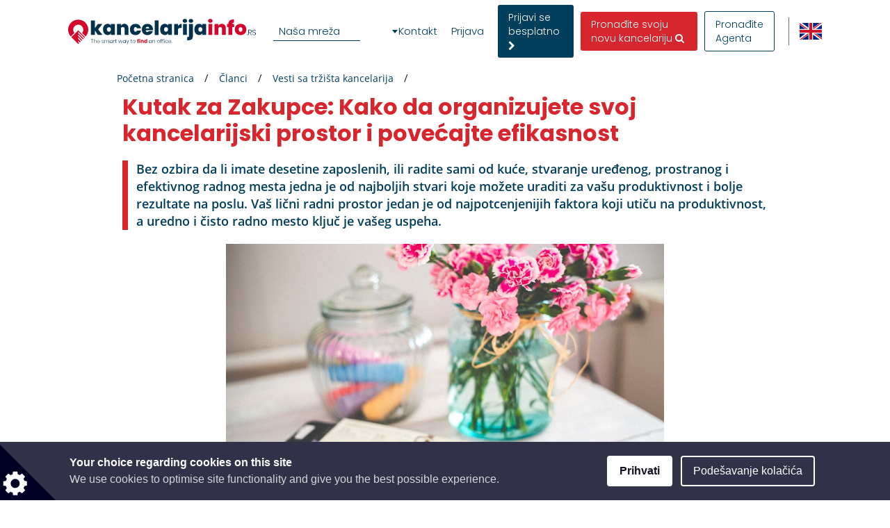

--- FILE ---
content_type: text/html; charset=UTF-8
request_url: https://www.kancelarijainfo.rs/clanak/novosti/kutak-za-zakupce-kako-da-organizujete-svoj-kancelarijski-prostor-i-povecajte-efikasnost
body_size: 53411
content:
<!DOCTYPE html>

<html lang="sr">

    <head>
                            <script type='text/javascript'
                    src='//platform-api.sharethis.com/js/sharethis.js#property=5c5c6ea358b9770011925a6f&product=inline-share-buttons'
                    async='async'></script>
                            <meta charset="UTF-8"/>
        <title>Kutak za Zakupce: Kako da organizujete svoj kancelarijski prostor i povećajte efikasnost</title>
        <meta name="description"
              content="Bez ozbira da li imate desetine zaposlenih, ili radite sami od kuće, stvaranje uređenog, prostranog i efektivnog radnog mesta jedna je od najboljih stvari koje možete uraditi za vašu produktivnost i bolje rezultate na poslu.
Vaš lični radni prostor jedan je od najpotcenjenijih faktora koji utiču na produktivnost, a uredno i čisto radno mesto ključ je vašeg uspeha.">
        <meta name="keywords" content="">
        <meta name="viewport" content="width=device-width, initial-scale=1.0, maximum-scale=5">
            
                        <link rel="alternate" href="https://www.officerentinfo.rs/article/officemarket-news/tenant-corner-how-to-organize-your-office-space-and-increase-efficiency" hreflang="en" />
        <link rel="alternate" href="https://www.kancelarijainfo.rs/clanak/novosti/kutak-za-zakupce-kako-da-organizujete-svoj-kancelarijski-prostor-i-povecajte-efikasnost" hreflang="sr" />
    
                                    <meta property="og:url" content="https://www.kancelarijainfo.rs/clanak/novosti/kutak-za-zakupce-kako-da-organizujete-svoj-kancelarijski-prostor-i-povecajte-efikasnost"/>
                            <meta property="og:type" content="article"/>
                <meta property="og:title" content="Kutak za Zakupce: Kako da organizujete svoj kancelarijski prostor i povećajte efikasnost"/>
                <meta property="og:description" content="Bez ozbira da li imate desetine zaposlenih, ili radite sami od kuće, stvaranje uređenog, prostranog i efektivnog radnog mesta jedna je od najboljih stvari koje možete uraditi za vašu produktivnost i bolje rezultate na poslu.
Vaš lični radni prostor jedan je od najpotcenjenijih faktora koji utiču na produktivnost, a uredno i čisto radno mesto ključ je vašeg uspeha."/>
                        <meta property="og:image" content="https://www.kancelarijainfo.rs/media/cache/06/default_article_og/uploads/media/default/0001/66/72e3dc58b662a5ab07390929e5e6520191e23b31.jpeg"/>
            
        
        <style>
                                                            
            
            .base-placeholder-image.base-placeholder-default_admin > img {
                max-height: 100px;
                max-width: 100px;
            }

                                                            
            
            .base-placeholder-image.base-placeholder-admin > img {
                max-height: 100px;
                max-width: 100px;
            }

                                                            
            
            .base-placeholder-image.base-placeholder-default_small > img {
                max-height: 383px;
                max-width: 552px;
            }

                                                            
            
            .base-placeholder-image.base-placeholder-default_big > img {
                max-height: 200px;
                max-width: 500px;
            }

                                                            
            
            .base-placeholder-image.base-placeholder-default_offer_one > img {
                max-height: 300px;
                max-width: 300px;
            }

                                                            
            
            .base-placeholder-image.base-placeholder-default_testimonial > img {
                max-height: 160px;
                max-width: 160px;
            }

                                                            
            
            .base-placeholder-image.base-placeholder-default_article > img {
                max-height: 170px;
                max-width: 270px;
            }

                                                            
            
            .base-placeholder-image.base-placeholder-default_article_og > img {
                max-height: 630px;
                max-width: 1200px;
            }

                                                            
            
            .base-placeholder-image.base-placeholder-article > img {
                max-height: 268px;
                max-width: 425px;
            }

                                                            
            
            .base-placeholder-image.base-placeholder-default_interview > img {
                max-height: 180px;
                max-width: 135px;
            }

                                                            
            
            .base-placeholder-image.base-placeholder-default_company > img {
                max-height: 140px;
                max-width: 180px;
            }

                                                            
            
            .base-placeholder-image.base-placeholder-default_galery > img {
                max-height: 120px;
                max-width: 158px;
            }

                                                            
            
            .base-placeholder-image.base-placeholder-default_related > img {
                max-height: 120px;
                max-width: 200px;
            }

                                                            
            
            .base-placeholder-image.base-placeholder-default_person > img {
                max-height: 100px;
                max-width: 80px;
            }

                                                            
            
            .base-placeholder-image.base-placeholder-default_news > img {
                max-height: 800px;
                max-width: 1200px;
            }

                                                                                    
            
            .base-placeholder-image.base-placeholder-default_preview > img {
                max-height: 345px;
                max-width: 500px;
            }

                                                            
            
            .base-placeholder-image.base-placeholder-default_newsletter_preview > img {
                max-height: 345px;
                max-width: 500px;
            }

                                                            
            
            .base-placeholder-image.base-placeholder-default_newsletter_preview_new > img {
                max-height: 225px;
                max-width: 237px;
            }

                                                            
            
            .base-placeholder-image.base-placeholder-default_extraSmall > img {
                max-height: 120px;
                max-width: 120px;
            }

                                                            
            
            .base-placeholder-image.base-placeholder-default_contactCompany > img {
                max-height: 80px;
                max-width: 142px;
            }

                                                            
            
            .base-placeholder-image.base-placeholder-default_relatedContactPerson > img {
                max-height: 107px;
                max-width: 80px;
            }

                                                            
            
            .base-placeholder-image.base-placeholder-relatedContactPerson > img {
                max-height: 107px;
                max-width: 80px;
            }

                                                            
            
            .base-placeholder-image.base-placeholder-default_subDomainPropertyBackground > img {
                max-height: 550px;
                max-width: 980px;
            }

                                                            
            
            .base-placeholder-image.base-placeholder-default_subDomainPropertyGallery > img {
                max-height: 80px;
                max-width: 80px;
            }

                                                            
            
            .base-placeholder-image.base-placeholder-default_fatSkyscraper > img {
                max-height: 400px;
                max-width: 240px;
            }

                                                            
            
            .base-placeholder-image.base-placeholder-default_leaderboard > img {
                max-height: 100px;
                max-width: 728px;
            }

                                                            
            
            .base-placeholder-image.base-placeholder-default_halfPageBanner > img {
                max-height: 500px;
                max-width: 300px;
            }

                                                            
            
            .base-placeholder-image.base-placeholder-default_square > img {
                max-height: 250px;
                max-width: 300px;
            }

                                                            
            
            .base-placeholder-image.base-placeholder-default_smallSkyscraper > img {
                max-height: 240px;
                max-width: 160px;
            }

                                                            
            
            .base-placeholder-image.base-placeholder-default_wideLeaderboard > img {
                max-height: 100px;
                max-width: 980px;
            }

                                                                                                            
            
            .base-placeholder-image.base-placeholder-default_newsletter_property > img {
                max-height: 95px;
                max-width: 190px;
            }

                                                                                                            
            
            .base-placeholder-image.base-placeholder-default_datasheetRelatedContactPerson > img {
                max-height: 190px;
                max-width: 140px;
            }

                                                            
            
            .base-placeholder-image.base-placeholder-panorama_banner > img {
                max-height: 600px;
                max-width: 2560px;
            }

                                                            
            
            .base-placeholder-image.base-placeholder-jumbotron_bg > img {
                max-height: 600px;
                max-width: 2560px;
            }

                                                            
            
            .base-placeholder-image.base-placeholder-cta_bg > img {
                max-height: 700px;
                max-width: 1920px;
            }

                                                                                    
            
            .base-placeholder-image.base-placeholder-default_clone_thumbnail > img {
                max-height: 185px;
                max-width: 295px;
            }

                                                            
            
            .base-placeholder-image.base-placeholder-default_clone_property_big > img {
                max-height: 500px;
                max-width: 700px;
            }

                                                            
            
            .base-placeholder-image.base-placeholder-default_clone_recommended > img {
                max-height: 120px;
                max-width: 190px;
            }

                                                            
            
            .base-placeholder-image.base-placeholder-default_clone_index_thumbnail > img {
                max-height: 90px;
                max-width: 160px;
            }

                                                            
            
            .base-placeholder-image.base-placeholder-default_clone_carousel > img {
                max-height: 120px;
                max-width: 192px;
            }

                                                                                                            
            
            .base-placeholder-image.base-placeholder-ops_floor > img {
                max-height: 100px;
                max-width: 165px;
            }

                                                                                                            
            
            .base-placeholder-image.base-placeholder-ops_property > img {
                max-height: 240px;
                max-width: 340px;
            }

                                                            
            
            .base-placeholder-image.base-placeholder-rip_property_list3 > img {
                max-height: 200px;
                max-width: 380px;
            }

                                                            
            
            .base-placeholder-image.base-placeholder-rip_property_list_big > img {
                max-height: 255px;
                max-width: 465px;
            }

                                                            
            
            .base-placeholder-image.base-placeholder-rip_article > img {
                max-height: 430px;
                max-width: 680px;
            }

                                            </style>

                    <link href="/static/style_office.css?v2965" type="text/css" rel="stylesheet" media="screen">
        
        <script type="text/javascript">
/*! jQuery v1.12.0 | (c) jQuery Foundation | jquery.org/license */
!function(a,b){"object"==typeof module&&"object"==typeof module.exports?module.exports=a.document?b(a,!0):function(a){if(!a.document)throw new Error("jQuery requires a window with a document");return b(a)}:b(a)}("undefined"!=typeof window?window:this,function(a,b){var c=[],d=a.document,e=c.slice,f=c.concat,g=c.push,h=c.indexOf,i={},j=i.toString,k=i.hasOwnProperty,l={},m="1.12.0",n=function(a,b){return new n.fn.init(a,b)},o=/^[\s\uFEFF\xA0]+|[\s\uFEFF\xA0]+$/g,p=/^-ms-/,q=/-([\da-z])/gi,r=function(a,b){return b.toUpperCase()};n.fn=n.prototype={jquery:m,constructor:n,selector:"",length:0,toArray:function(){return e.call(this)},get:function(a){return null!=a?0>a?this[a+this.length]:this[a]:e.call(this)},pushStack:function(a){var b=n.merge(this.constructor(),a);return b.prevObject=this,b.context=this.context,b},each:function(a){return n.each(this,a)},map:function(a){return this.pushStack(n.map(this,function(b,c){return a.call(b,c,b)}))},slice:function(){return this.pushStack(e.apply(this,arguments))},first:function(){return this.eq(0)},last:function(){return this.eq(-1)},eq:function(a){var b=this.length,c=+a+(0>a?b:0);return this.pushStack(c>=0&&b>c?[this[c]]:[])},end:function(){return this.prevObject||this.constructor()},push:g,sort:c.sort,splice:c.splice},n.extend=n.fn.extend=function(){var a,b,c,d,e,f,g=arguments[0]||{},h=1,i=arguments.length,j=!1;for("boolean"==typeof g&&(j=g,g=arguments[h]||{},h++),"object"==typeof g||n.isFunction(g)||(g={}),h===i&&(g=this,h--);i>h;h++)if(null!=(e=arguments[h]))for(d in e)a=g[d],c=e[d],g!==c&&(j&&c&&(n.isPlainObject(c)||(b=n.isArray(c)))?(b?(b=!1,f=a&&n.isArray(a)?a:[]):f=a&&n.isPlainObject(a)?a:{},g[d]=n.extend(j,f,c)):void 0!==c&&(g[d]=c));return g},n.extend({expando:"jQuery"+(m+Math.random()).replace(/\D/g,""),isReady:!0,error:function(a){throw new Error(a)},noop:function(){},isFunction:function(a){return"function"===n.type(a)},isArray:Array.isArray||function(a){return"array"===n.type(a)},isWindow:function(a){return null!=a&&a==a.window},isNumeric:function(a){var b=a&&a.toString();return!n.isArray(a)&&b-parseFloat(b)+1>=0},isEmptyObject:function(a){var b;for(b in a)return!1;return!0},isPlainObject:function(a){var b;if(!a||"object"!==n.type(a)||a.nodeType||n.isWindow(a))return!1;try{if(a.constructor&&!k.call(a,"constructor")&&!k.call(a.constructor.prototype,"isPrototypeOf"))return!1}catch(c){return!1}if(!l.ownFirst)for(b in a)return k.call(a,b);for(b in a);return void 0===b||k.call(a,b)},type:function(a){return null==a?a+"":"object"==typeof a||"function"==typeof a?i[j.call(a)]||"object":typeof a},globalEval:function(b){b&&n.trim(b)&&(a.execScript||function(b){a.eval.call(a,b)})(b)},camelCase:function(a){return a.replace(p,"ms-").replace(q,r)},nodeName:function(a,b){return a.nodeName&&a.nodeName.toLowerCase()===b.toLowerCase()},each:function(a,b){var c,d=0;if(s(a)){for(c=a.length;c>d;d++)if(b.call(a[d],d,a[d])===!1)break}else for(d in a)if(b.call(a[d],d,a[d])===!1)break;return a},trim:function(a){return null==a?"":(a+"").replace(o,"")},makeArray:function(a,b){var c=b||[];return null!=a&&(s(Object(a))?n.merge(c,"string"==typeof a?[a]:a):g.call(c,a)),c},inArray:function(a,b,c){var d;if(b){if(h)return h.call(b,a,c);for(d=b.length,c=c?0>c?Math.max(0,d+c):c:0;d>c;c++)if(c in b&&b[c]===a)return c}return-1},merge:function(a,b){var c=+b.length,d=0,e=a.length;while(c>d)a[e++]=b[d++];if(c!==c)while(void 0!==b[d])a[e++]=b[d++];return a.length=e,a},grep:function(a,b,c){for(var d,e=[],f=0,g=a.length,h=!c;g>f;f++)d=!b(a[f],f),d!==h&&e.push(a[f]);return e},map:function(a,b,c){var d,e,g=0,h=[];if(s(a))for(d=a.length;d>g;g++)e=b(a[g],g,c),null!=e&&h.push(e);else for(g in a)e=b(a[g],g,c),null!=e&&h.push(e);return f.apply([],h)},guid:1,proxy:function(a,b){var c,d,f;return"string"==typeof b&&(f=a[b],b=a,a=f),n.isFunction(a)?(c=e.call(arguments,2),d=function(){return a.apply(b||this,c.concat(e.call(arguments)))},d.guid=a.guid=a.guid||n.guid++,d):void 0},now:function(){return+new Date},support:l}),"function"==typeof Symbol&&(n.fn[Symbol.iterator]=c[Symbol.iterator]),n.each("Boolean Number String Function Array Date RegExp Object Error Symbol".split(" "),function(a,b){i["[object "+b+"]"]=b.toLowerCase()});function s(a){var b=!!a&&"length"in a&&a.length,c=n.type(a);return"function"===c||n.isWindow(a)?!1:"array"===c||0===b||"number"==typeof b&&b>0&&b-1 in a}var t=function(a){var b,c,d,e,f,g,h,i,j,k,l,m,n,o,p,q,r,s,t,u="sizzle"+1*new Date,v=a.document,w=0,x=0,y=ga(),z=ga(),A=ga(),B=function(a,b){return a===b&&(l=!0),0},C=1<<31,D={}.hasOwnProperty,E=[],F=E.pop,G=E.push,H=E.push,I=E.slice,J=function(a,b){for(var c=0,d=a.length;d>c;c++)if(a[c]===b)return c;return-1},K="checked|selected|async|autofocus|autoplay|controls|defer|disabled|hidden|ismap|loop|multiple|open|readonly|required|scoped",L="[\\x20\\t\\r\\n\\f]",M="(?:\\\\.|[\\w-]|[^\\x00-\\xa0])+",N="\\["+L+"*("+M+")(?:"+L+"*([*^$|!~]?=)"+L+"*(?:'((?:\\\\.|[^\\\\'])*)'|\"((?:\\\\.|[^\\\\\"])*)\"|("+M+"))|)"+L+"*\\]",O=":("+M+")(?:\\((('((?:\\\\.|[^\\\\'])*)'|\"((?:\\\\.|[^\\\\\"])*)\")|((?:\\\\.|[^\\\\()[\\]]|"+N+")*)|.*)\\)|)",P=new RegExp(L+"+","g"),Q=new RegExp("^"+L+"+|((?:^|[^\\\\])(?:\\\\.)*)"+L+"+$","g"),R=new RegExp("^"+L+"*,"+L+"*"),S=new RegExp("^"+L+"*([>+~]|"+L+")"+L+"*"),T=new RegExp("="+L+"*([^\\]'\"]*?)"+L+"*\\]","g"),U=new RegExp(O),V=new RegExp("^"+M+"$"),W={ID:new RegExp("^#("+M+")"),CLASS:new RegExp("^\\.("+M+")"),TAG:new RegExp("^("+M+"|[*])"),ATTR:new RegExp("^"+N),PSEUDO:new RegExp("^"+O),CHILD:new RegExp("^:(only|first|last|nth|nth-last)-(child|of-type)(?:\\("+L+"*(even|odd|(([+-]|)(\\d*)n|)"+L+"*(?:([+-]|)"+L+"*(\\d+)|))"+L+"*\\)|)","i"),bool:new RegExp("^(?:"+K+")$","i"),needsContext:new RegExp("^"+L+"*[>+~]|:(even|odd|eq|gt|lt|nth|first|last)(?:\\("+L+"*((?:-\\d)?\\d*)"+L+"*\\)|)(?=[^-]|$)","i")},X=/^(?:input|select|textarea|button)$/i,Y=/^h\d$/i,Z=/^[^{]+\{\s*\[native \w/,$=/^(?:#([\w-]+)|(\w+)|\.([\w-]+))$/,_=/[+~]/,aa=/'|\\/g,ba=new RegExp("\\\\([\\da-f]{1,6}"+L+"?|("+L+")|.)","ig"),ca=function(a,b,c){var d="0x"+b-65536;return d!==d||c?b:0>d?String.fromCharCode(d+65536):String.fromCharCode(d>>10|55296,1023&d|56320)},da=function(){m()};try{H.apply(E=I.call(v.childNodes),v.childNodes),E[v.childNodes.length].nodeType}catch(ea){H={apply:E.length?function(a,b){G.apply(a,I.call(b))}:function(a,b){var c=a.length,d=0;while(a[c++]=b[d++]);a.length=c-1}}}function fa(a,b,d,e){var f,h,j,k,l,o,r,s,w=b&&b.ownerDocument,x=b?b.nodeType:9;if(d=d||[],"string"!=typeof a||!a||1!==x&&9!==x&&11!==x)return d;if(!e&&((b?b.ownerDocument||b:v)!==n&&m(b),b=b||n,p)){if(11!==x&&(o=$.exec(a)))if(f=o[1]){if(9===x){if(!(j=b.getElementById(f)))return d;if(j.id===f)return d.push(j),d}else if(w&&(j=w.getElementById(f))&&t(b,j)&&j.id===f)return d.push(j),d}else{if(o[2])return H.apply(d,b.getElementsByTagName(a)),d;if((f=o[3])&&c.getElementsByClassName&&b.getElementsByClassName)return H.apply(d,b.getElementsByClassName(f)),d}if(c.qsa&&!A[a+" "]&&(!q||!q.test(a))){if(1!==x)w=b,s=a;else if("object"!==b.nodeName.toLowerCase()){(k=b.getAttribute("id"))?k=k.replace(aa,"\\$&"):b.setAttribute("id",k=u),r=g(a),h=r.length,l=V.test(k)?"#"+k:"[id='"+k+"']";while(h--)r[h]=l+" "+qa(r[h]);s=r.join(","),w=_.test(a)&&oa(b.parentNode)||b}if(s)try{return H.apply(d,w.querySelectorAll(s)),d}catch(y){}finally{k===u&&b.removeAttribute("id")}}}return i(a.replace(Q,"$1"),b,d,e)}function ga(){var a=[];function b(c,e){return a.push(c+" ")>d.cacheLength&&delete b[a.shift()],b[c+" "]=e}return b}function ha(a){return a[u]=!0,a}function ia(a){var b=n.createElement("div");try{return!!a(b)}catch(c){return!1}finally{b.parentNode&&b.parentNode.removeChild(b),b=null}}function ja(a,b){var c=a.split("|"),e=c.length;while(e--)d.attrHandle[c[e]]=b}function ka(a,b){var c=b&&a,d=c&&1===a.nodeType&&1===b.nodeType&&(~b.sourceIndex||C)-(~a.sourceIndex||C);if(d)return d;if(c)while(c=c.nextSibling)if(c===b)return-1;return a?1:-1}function la(a){return function(b){var c=b.nodeName.toLowerCase();return"input"===c&&b.type===a}}function ma(a){return function(b){var c=b.nodeName.toLowerCase();return("input"===c||"button"===c)&&b.type===a}}function na(a){return ha(function(b){return b=+b,ha(function(c,d){var e,f=a([],c.length,b),g=f.length;while(g--)c[e=f[g]]&&(c[e]=!(d[e]=c[e]))})})}function oa(a){return a&&"undefined"!=typeof a.getElementsByTagName&&a}c=fa.support={},f=fa.isXML=function(a){var b=a&&(a.ownerDocument||a).documentElement;return b?"HTML"!==b.nodeName:!1},m=fa.setDocument=function(a){var b,e,g=a?a.ownerDocument||a:v;return g!==n&&9===g.nodeType&&g.documentElement?(n=g,o=n.documentElement,p=!f(n),(e=n.defaultView)&&e.top!==e&&(e.addEventListener?e.addEventListener("unload",da,!1):e.attachEvent&&e.attachEvent("onunload",da)),c.attributes=ia(function(a){return a.className="i",!a.getAttribute("className")}),c.getElementsByTagName=ia(function(a){return a.appendChild(n.createComment("")),!a.getElementsByTagName("*").length}),c.getElementsByClassName=Z.test(n.getElementsByClassName),c.getById=ia(function(a){return o.appendChild(a).id=u,!n.getElementsByName||!n.getElementsByName(u).length}),c.getById?(d.find.ID=function(a,b){if("undefined"!=typeof b.getElementById&&p){var c=b.getElementById(a);return c?[c]:[]}},d.filter.ID=function(a){var b=a.replace(ba,ca);return function(a){return a.getAttribute("id")===b}}):(delete d.find.ID,d.filter.ID=function(a){var b=a.replace(ba,ca);return function(a){var c="undefined"!=typeof a.getAttributeNode&&a.getAttributeNode("id");return c&&c.value===b}}),d.find.TAG=c.getElementsByTagName?function(a,b){return"undefined"!=typeof b.getElementsByTagName?b.getElementsByTagName(a):c.qsa?b.querySelectorAll(a):void 0}:function(a,b){var c,d=[],e=0,f=b.getElementsByTagName(a);if("*"===a){while(c=f[e++])1===c.nodeType&&d.push(c);return d}return f},d.find.CLASS=c.getElementsByClassName&&function(a,b){return"undefined"!=typeof b.getElementsByClassName&&p?b.getElementsByClassName(a):void 0},r=[],q=[],(c.qsa=Z.test(n.querySelectorAll))&&(ia(function(a){o.appendChild(a).innerHTML="<a id='"+u+"'></a><select id='"+u+"-\r\\' msallowcapture=''><option selected=''></option></select>",a.querySelectorAll("[msallowcapture^='']").length&&q.push("[*^$]="+L+"*(?:''|\"\")"),a.querySelectorAll("[selected]").length||q.push("\\["+L+"*(?:value|"+K+")"),a.querySelectorAll("[id~="+u+"-]").length||q.push("~="),a.querySelectorAll(":checked").length||q.push(":checked"),a.querySelectorAll("a#"+u+"+*").length||q.push(".#.+[+~]")}),ia(function(a){var b=n.createElement("input");b.setAttribute("type","hidden"),a.appendChild(b).setAttribute("name","D"),a.querySelectorAll("[name=d]").length&&q.push("name"+L+"*[*^$|!~]?="),a.querySelectorAll(":enabled").length||q.push(":enabled",":disabled"),a.querySelectorAll("*,:x"),q.push(",.*:")})),(c.matchesSelector=Z.test(s=o.matches||o.webkitMatchesSelector||o.mozMatchesSelector||o.oMatchesSelector||o.msMatchesSelector))&&ia(function(a){c.disconnectedMatch=s.call(a,"div"),s.call(a,"[s!='']:x"),r.push("!=",O)}),q=q.length&&new RegExp(q.join("|")),r=r.length&&new RegExp(r.join("|")),b=Z.test(o.compareDocumentPosition),t=b||Z.test(o.contains)?function(a,b){var c=9===a.nodeType?a.documentElement:a,d=b&&b.parentNode;return a===d||!(!d||1!==d.nodeType||!(c.contains?c.contains(d):a.compareDocumentPosition&&16&a.compareDocumentPosition(d)))}:function(a,b){if(b)while(b=b.parentNode)if(b===a)return!0;return!1},B=b?function(a,b){if(a===b)return l=!0,0;var d=!a.compareDocumentPosition-!b.compareDocumentPosition;return d?d:(d=(a.ownerDocument||a)===(b.ownerDocument||b)?a.compareDocumentPosition(b):1,1&d||!c.sortDetached&&b.compareDocumentPosition(a)===d?a===n||a.ownerDocument===v&&t(v,a)?-1:b===n||b.ownerDocument===v&&t(v,b)?1:k?J(k,a)-J(k,b):0:4&d?-1:1)}:function(a,b){if(a===b)return l=!0,0;var c,d=0,e=a.parentNode,f=b.parentNode,g=[a],h=[b];if(!e||!f)return a===n?-1:b===n?1:e?-1:f?1:k?J(k,a)-J(k,b):0;if(e===f)return ka(a,b);c=a;while(c=c.parentNode)g.unshift(c);c=b;while(c=c.parentNode)h.unshift(c);while(g[d]===h[d])d++;return d?ka(g[d],h[d]):g[d]===v?-1:h[d]===v?1:0},n):n},fa.matches=function(a,b){return fa(a,null,null,b)},fa.matchesSelector=function(a,b){if((a.ownerDocument||a)!==n&&m(a),b=b.replace(T,"='$1']"),c.matchesSelector&&p&&!A[b+" "]&&(!r||!r.test(b))&&(!q||!q.test(b)))try{var d=s.call(a,b);if(d||c.disconnectedMatch||a.document&&11!==a.document.nodeType)return d}catch(e){}return fa(b,n,null,[a]).length>0},fa.contains=function(a,b){return(a.ownerDocument||a)!==n&&m(a),t(a,b)},fa.attr=function(a,b){(a.ownerDocument||a)!==n&&m(a);var e=d.attrHandle[b.toLowerCase()],f=e&&D.call(d.attrHandle,b.toLowerCase())?e(a,b,!p):void 0;return void 0!==f?f:c.attributes||!p?a.getAttribute(b):(f=a.getAttributeNode(b))&&f.specified?f.value:null},fa.error=function(a){throw new Error("Syntax error, unrecognized expression: "+a)},fa.uniqueSort=function(a){var b,d=[],e=0,f=0;if(l=!c.detectDuplicates,k=!c.sortStable&&a.slice(0),a.sort(B),l){while(b=a[f++])b===a[f]&&(e=d.push(f));while(e--)a.splice(d[e],1)}return k=null,a},e=fa.getText=function(a){var b,c="",d=0,f=a.nodeType;if(f){if(1===f||9===f||11===f){if("string"==typeof a.textContent)return a.textContent;for(a=a.firstChild;a;a=a.nextSibling)c+=e(a)}else if(3===f||4===f)return a.nodeValue}else while(b=a[d++])c+=e(b);return c},d=fa.selectors={cacheLength:50,createPseudo:ha,match:W,attrHandle:{},find:{},relative:{">":{dir:"parentNode",first:!0}," ":{dir:"parentNode"},"+":{dir:"previousSibling",first:!0},"~":{dir:"previousSibling"}},preFilter:{ATTR:function(a){return a[1]=a[1].replace(ba,ca),a[3]=(a[3]||a[4]||a[5]||"").replace(ba,ca),"~="===a[2]&&(a[3]=" "+a[3]+" "),a.slice(0,4)},CHILD:function(a){return a[1]=a[1].toLowerCase(),"nth"===a[1].slice(0,3)?(a[3]||fa.error(a[0]),a[4]=+(a[4]?a[5]+(a[6]||1):2*("even"===a[3]||"odd"===a[3])),a[5]=+(a[7]+a[8]||"odd"===a[3])):a[3]&&fa.error(a[0]),a},PSEUDO:function(a){var b,c=!a[6]&&a[2];return W.CHILD.test(a[0])?null:(a[3]?a[2]=a[4]||a[5]||"":c&&U.test(c)&&(b=g(c,!0))&&(b=c.indexOf(")",c.length-b)-c.length)&&(a[0]=a[0].slice(0,b),a[2]=c.slice(0,b)),a.slice(0,3))}},filter:{TAG:function(a){var b=a.replace(ba,ca).toLowerCase();return"*"===a?function(){return!0}:function(a){return a.nodeName&&a.nodeName.toLowerCase()===b}},CLASS:function(a){var b=y[a+" "];return b||(b=new RegExp("(^|"+L+")"+a+"("+L+"|$)"))&&y(a,function(a){return b.test("string"==typeof a.className&&a.className||"undefined"!=typeof a.getAttribute&&a.getAttribute("class")||"")})},ATTR:function(a,b,c){return function(d){var e=fa.attr(d,a);return null==e?"!="===b:b?(e+="","="===b?e===c:"!="===b?e!==c:"^="===b?c&&0===e.indexOf(c):"*="===b?c&&e.indexOf(c)>-1:"$="===b?c&&e.slice(-c.length)===c:"~="===b?(" "+e.replace(P," ")+" ").indexOf(c)>-1:"|="===b?e===c||e.slice(0,c.length+1)===c+"-":!1):!0}},CHILD:function(a,b,c,d,e){var f="nth"!==a.slice(0,3),g="last"!==a.slice(-4),h="of-type"===b;return 1===d&&0===e?function(a){return!!a.parentNode}:function(b,c,i){var j,k,l,m,n,o,p=f!==g?"nextSibling":"previousSibling",q=b.parentNode,r=h&&b.nodeName.toLowerCase(),s=!i&&!h,t=!1;if(q){if(f){while(p){m=b;while(m=m[p])if(h?m.nodeName.toLowerCase()===r:1===m.nodeType)return!1;o=p="only"===a&&!o&&"nextSibling"}return!0}if(o=[g?q.firstChild:q.lastChild],g&&s){m=q,l=m[u]||(m[u]={}),k=l[m.uniqueID]||(l[m.uniqueID]={}),j=k[a]||[],n=j[0]===w&&j[1],t=n&&j[2],m=n&&q.childNodes[n];while(m=++n&&m&&m[p]||(t=n=0)||o.pop())if(1===m.nodeType&&++t&&m===b){k[a]=[w,n,t];break}}else if(s&&(m=b,l=m[u]||(m[u]={}),k=l[m.uniqueID]||(l[m.uniqueID]={}),j=k[a]||[],n=j[0]===w&&j[1],t=n),t===!1)while(m=++n&&m&&m[p]||(t=n=0)||o.pop())if((h?m.nodeName.toLowerCase()===r:1===m.nodeType)&&++t&&(s&&(l=m[u]||(m[u]={}),k=l[m.uniqueID]||(l[m.uniqueID]={}),k[a]=[w,t]),m===b))break;return t-=e,t===d||t%d===0&&t/d>=0}}},PSEUDO:function(a,b){var c,e=d.pseudos[a]||d.setFilters[a.toLowerCase()]||fa.error("unsupported pseudo: "+a);return e[u]?e(b):e.length>1?(c=[a,a,"",b],d.setFilters.hasOwnProperty(a.toLowerCase())?ha(function(a,c){var d,f=e(a,b),g=f.length;while(g--)d=J(a,f[g]),a[d]=!(c[d]=f[g])}):function(a){return e(a,0,c)}):e}},pseudos:{not:ha(function(a){var b=[],c=[],d=h(a.replace(Q,"$1"));return d[u]?ha(function(a,b,c,e){var f,g=d(a,null,e,[]),h=a.length;while(h--)(f=g[h])&&(a[h]=!(b[h]=f))}):function(a,e,f){return b[0]=a,d(b,null,f,c),b[0]=null,!c.pop()}}),has:ha(function(a){return function(b){return fa(a,b).length>0}}),contains:ha(function(a){return a=a.replace(ba,ca),function(b){return(b.textContent||b.innerText||e(b)).indexOf(a)>-1}}),lang:ha(function(a){return V.test(a||"")||fa.error("unsupported lang: "+a),a=a.replace(ba,ca).toLowerCase(),function(b){var c;do if(c=p?b.lang:b.getAttribute("xml:lang")||b.getAttribute("lang"))return c=c.toLowerCase(),c===a||0===c.indexOf(a+"-");while((b=b.parentNode)&&1===b.nodeType);return!1}}),target:function(b){var c=a.location&&a.location.hash;return c&&c.slice(1)===b.id},root:function(a){return a===o},focus:function(a){return a===n.activeElement&&(!n.hasFocus||n.hasFocus())&&!!(a.type||a.href||~a.tabIndex)},enabled:function(a){return a.disabled===!1},disabled:function(a){return a.disabled===!0},checked:function(a){var b=a.nodeName.toLowerCase();return"input"===b&&!!a.checked||"option"===b&&!!a.selected},selected:function(a){return a.parentNode&&a.parentNode.selectedIndex,a.selected===!0},empty:function(a){for(a=a.firstChild;a;a=a.nextSibling)if(a.nodeType<6)return!1;return!0},parent:function(a){return!d.pseudos.empty(a)},header:function(a){return Y.test(a.nodeName)},input:function(a){return X.test(a.nodeName)},button:function(a){var b=a.nodeName.toLowerCase();return"input"===b&&"button"===a.type||"button"===b},text:function(a){var b;return"input"===a.nodeName.toLowerCase()&&"text"===a.type&&(null==(b=a.getAttribute("type"))||"text"===b.toLowerCase())},first:na(function(){return[0]}),last:na(function(a,b){return[b-1]}),eq:na(function(a,b,c){return[0>c?c+b:c]}),even:na(function(a,b){for(var c=0;b>c;c+=2)a.push(c);return a}),odd:na(function(a,b){for(var c=1;b>c;c+=2)a.push(c);return a}),lt:na(function(a,b,c){for(var d=0>c?c+b:c;--d>=0;)a.push(d);return a}),gt:na(function(a,b,c){for(var d=0>c?c+b:c;++d<b;)a.push(d);return a})}},d.pseudos.nth=d.pseudos.eq;for(b in{radio:!0,checkbox:!0,file:!0,password:!0,image:!0})d.pseudos[b]=la(b);for(b in{submit:!0,reset:!0})d.pseudos[b]=ma(b);function pa(){}pa.prototype=d.filters=d.pseudos,d.setFilters=new pa,g=fa.tokenize=function(a,b){var c,e,f,g,h,i,j,k=z[a+" "];if(k)return b?0:k.slice(0);h=a,i=[],j=d.preFilter;while(h){(!c||(e=R.exec(h)))&&(e&&(h=h.slice(e[0].length)||h),i.push(f=[])),c=!1,(e=S.exec(h))&&(c=e.shift(),f.push({value:c,type:e[0].replace(Q," ")}),h=h.slice(c.length));for(g in d.filter)!(e=W[g].exec(h))||j[g]&&!(e=j[g](e))||(c=e.shift(),f.push({value:c,type:g,matches:e}),h=h.slice(c.length));if(!c)break}return b?h.length:h?fa.error(a):z(a,i).slice(0)};function qa(a){for(var b=0,c=a.length,d="";c>b;b++)d+=a[b].value;return d}function ra(a,b,c){var d=b.dir,e=c&&"parentNode"===d,f=x++;return b.first?function(b,c,f){while(b=b[d])if(1===b.nodeType||e)return a(b,c,f)}:function(b,c,g){var h,i,j,k=[w,f];if(g){while(b=b[d])if((1===b.nodeType||e)&&a(b,c,g))return!0}else while(b=b[d])if(1===b.nodeType||e){if(j=b[u]||(b[u]={}),i=j[b.uniqueID]||(j[b.uniqueID]={}),(h=i[d])&&h[0]===w&&h[1]===f)return k[2]=h[2];if(i[d]=k,k[2]=a(b,c,g))return!0}}}function sa(a){return a.length>1?function(b,c,d){var e=a.length;while(e--)if(!a[e](b,c,d))return!1;return!0}:a[0]}function ta(a,b,c){for(var d=0,e=b.length;e>d;d++)fa(a,b[d],c);return c}function ua(a,b,c,d,e){for(var f,g=[],h=0,i=a.length,j=null!=b;i>h;h++)(f=a[h])&&(!c||c(f,d,e))&&(g.push(f),j&&b.push(h));return g}function va(a,b,c,d,e,f){return d&&!d[u]&&(d=va(d)),e&&!e[u]&&(e=va(e,f)),ha(function(f,g,h,i){var j,k,l,m=[],n=[],o=g.length,p=f||ta(b||"*",h.nodeType?[h]:h,[]),q=!a||!f&&b?p:ua(p,m,a,h,i),r=c?e||(f?a:o||d)?[]:g:q;if(c&&c(q,r,h,i),d){j=ua(r,n),d(j,[],h,i),k=j.length;while(k--)(l=j[k])&&(r[n[k]]=!(q[n[k]]=l))}if(f){if(e||a){if(e){j=[],k=r.length;while(k--)(l=r[k])&&j.push(q[k]=l);e(null,r=[],j,i)}k=r.length;while(k--)(l=r[k])&&(j=e?J(f,l):m[k])>-1&&(f[j]=!(g[j]=l))}}else r=ua(r===g?r.splice(o,r.length):r),e?e(null,g,r,i):H.apply(g,r)})}function wa(a){for(var b,c,e,f=a.length,g=d.relative[a[0].type],h=g||d.relative[" "],i=g?1:0,k=ra(function(a){return a===b},h,!0),l=ra(function(a){return J(b,a)>-1},h,!0),m=[function(a,c,d){var e=!g&&(d||c!==j)||((b=c).nodeType?k(a,c,d):l(a,c,d));return b=null,e}];f>i;i++)if(c=d.relative[a[i].type])m=[ra(sa(m),c)];else{if(c=d.filter[a[i].type].apply(null,a[i].matches),c[u]){for(e=++i;f>e;e++)if(d.relative[a[e].type])break;return va(i>1&&sa(m),i>1&&qa(a.slice(0,i-1).concat({value:" "===a[i-2].type?"*":""})).replace(Q,"$1"),c,e>i&&wa(a.slice(i,e)),f>e&&wa(a=a.slice(e)),f>e&&qa(a))}m.push(c)}return sa(m)}function xa(a,b){var c=b.length>0,e=a.length>0,f=function(f,g,h,i,k){var l,o,q,r=0,s="0",t=f&&[],u=[],v=j,x=f||e&&d.find.TAG("*",k),y=w+=null==v?1:Math.random()||.1,z=x.length;for(k&&(j=g===n||g||k);s!==z&&null!=(l=x[s]);s++){if(e&&l){o=0,g||l.ownerDocument===n||(m(l),h=!p);while(q=a[o++])if(q(l,g||n,h)){i.push(l);break}k&&(w=y)}c&&((l=!q&&l)&&r--,f&&t.push(l))}if(r+=s,c&&s!==r){o=0;while(q=b[o++])q(t,u,g,h);if(f){if(r>0)while(s--)t[s]||u[s]||(u[s]=F.call(i));u=ua(u)}H.apply(i,u),k&&!f&&u.length>0&&r+b.length>1&&fa.uniqueSort(i)}return k&&(w=y,j=v),t};return c?ha(f):f}return h=fa.compile=function(a,b){var c,d=[],e=[],f=A[a+" "];if(!f){b||(b=g(a)),c=b.length;while(c--)f=wa(b[c]),f[u]?d.push(f):e.push(f);f=A(a,xa(e,d)),f.selector=a}return f},i=fa.select=function(a,b,e,f){var i,j,k,l,m,n="function"==typeof a&&a,o=!f&&g(a=n.selector||a);if(e=e||[],1===o.length){if(j=o[0]=o[0].slice(0),j.length>2&&"ID"===(k=j[0]).type&&c.getById&&9===b.nodeType&&p&&d.relative[j[1].type]){if(b=(d.find.ID(k.matches[0].replace(ba,ca),b)||[])[0],!b)return e;n&&(b=b.parentNode),a=a.slice(j.shift().value.length)}i=W.needsContext.test(a)?0:j.length;while(i--){if(k=j[i],d.relative[l=k.type])break;if((m=d.find[l])&&(f=m(k.matches[0].replace(ba,ca),_.test(j[0].type)&&oa(b.parentNode)||b))){if(j.splice(i,1),a=f.length&&qa(j),!a)return H.apply(e,f),e;break}}}return(n||h(a,o))(f,b,!p,e,!b||_.test(a)&&oa(b.parentNode)||b),e},c.sortStable=u.split("").sort(B).join("")===u,c.detectDuplicates=!!l,m(),c.sortDetached=ia(function(a){return 1&a.compareDocumentPosition(n.createElement("div"))}),ia(function(a){return a.innerHTML="<a href='#'></a>","#"===a.firstChild.getAttribute("href")})||ja("type|href|height|width",function(a,b,c){return c?void 0:a.getAttribute(b,"type"===b.toLowerCase()?1:2)}),c.attributes&&ia(function(a){return a.innerHTML="<input/>",a.firstChild.setAttribute("value",""),""===a.firstChild.getAttribute("value")})||ja("value",function(a,b,c){return c||"input"!==a.nodeName.toLowerCase()?void 0:a.defaultValue}),ia(function(a){return null==a.getAttribute("disabled")})||ja(K,function(a,b,c){var d;return c?void 0:a[b]===!0?b.toLowerCase():(d=a.getAttributeNode(b))&&d.specified?d.value:null}),fa}(a);n.find=t,n.expr=t.selectors,n.expr[":"]=n.expr.pseudos,n.uniqueSort=n.unique=t.uniqueSort,n.text=t.getText,n.isXMLDoc=t.isXML,n.contains=t.contains;var u=function(a,b,c){var d=[],e=void 0!==c;while((a=a[b])&&9!==a.nodeType)if(1===a.nodeType){if(e&&n(a).is(c))break;d.push(a)}return d},v=function(a,b){for(var c=[];a;a=a.nextSibling)1===a.nodeType&&a!==b&&c.push(a);return c},w=n.expr.match.needsContext,x=/^<([\w-]+)\s*\/?>(?:<\/\1>|)$/,y=/^.[^:#\[\.,]*$/;function z(a,b,c){if(n.isFunction(b))return n.grep(a,function(a,d){return!!b.call(a,d,a)!==c});if(b.nodeType)return n.grep(a,function(a){return a===b!==c});if("string"==typeof b){if(y.test(b))return n.filter(b,a,c);b=n.filter(b,a)}return n.grep(a,function(a){return n.inArray(a,b)>-1!==c})}n.filter=function(a,b,c){var d=b[0];return c&&(a=":not("+a+")"),1===b.length&&1===d.nodeType?n.find.matchesSelector(d,a)?[d]:[]:n.find.matches(a,n.grep(b,function(a){return 1===a.nodeType}))},n.fn.extend({find:function(a){var b,c=[],d=this,e=d.length;if("string"!=typeof a)return this.pushStack(n(a).filter(function(){for(b=0;e>b;b++)if(n.contains(d[b],this))return!0}));for(b=0;e>b;b++)n.find(a,d[b],c);return c=this.pushStack(e>1?n.unique(c):c),c.selector=this.selector?this.selector+" "+a:a,c},filter:function(a){return this.pushStack(z(this,a||[],!1))},not:function(a){return this.pushStack(z(this,a||[],!0))},is:function(a){return!!z(this,"string"==typeof a&&w.test(a)?n(a):a||[],!1).length}});var A,B=/^(?:\s*(<[\w\W]+>)[^>]*|#([\w-]*))$/,C=n.fn.init=function(a,b,c){var e,f;if(!a)return this;if(c=c||A,"string"==typeof a){if(e="<"===a.charAt(0)&&">"===a.charAt(a.length-1)&&a.length>=3?[null,a,null]:B.exec(a),!e||!e[1]&&b)return!b||b.jquery?(b||c).find(a):this.constructor(b).find(a);if(e[1]){if(b=b instanceof n?b[0]:b,n.merge(this,n.parseHTML(e[1],b&&b.nodeType?b.ownerDocument||b:d,!0)),x.test(e[1])&&n.isPlainObject(b))for(e in b)n.isFunction(this[e])?this[e](b[e]):this.attr(e,b[e]);return this}if(f=d.getElementById(e[2]),f&&f.parentNode){if(f.id!==e[2])return A.find(a);this.length=1,this[0]=f}return this.context=d,this.selector=a,this}return a.nodeType?(this.context=this[0]=a,this.length=1,this):n.isFunction(a)?"undefined"!=typeof c.ready?c.ready(a):a(n):(void 0!==a.selector&&(this.selector=a.selector,this.context=a.context),n.makeArray(a,this))};C.prototype=n.fn,A=n(d);var D=/^(?:parents|prev(?:Until|All))/,E={children:!0,contents:!0,next:!0,prev:!0};n.fn.extend({has:function(a){var b,c=n(a,this),d=c.length;return this.filter(function(){for(b=0;d>b;b++)if(n.contains(this,c[b]))return!0})},closest:function(a,b){for(var c,d=0,e=this.length,f=[],g=w.test(a)||"string"!=typeof a?n(a,b||this.context):0;e>d;d++)for(c=this[d];c&&c!==b;c=c.parentNode)if(c.nodeType<11&&(g?g.index(c)>-1:1===c.nodeType&&n.find.matchesSelector(c,a))){f.push(c);break}return this.pushStack(f.length>1?n.uniqueSort(f):f)},index:function(a){return a?"string"==typeof a?n.inArray(this[0],n(a)):n.inArray(a.jquery?a[0]:a,this):this[0]&&this[0].parentNode?this.first().prevAll().length:-1},add:function(a,b){return this.pushStack(n.uniqueSort(n.merge(this.get(),n(a,b))))},addBack:function(a){return this.add(null==a?this.prevObject:this.prevObject.filter(a))}});function F(a,b){do a=a[b];while(a&&1!==a.nodeType);return a}n.each({parent:function(a){var b=a.parentNode;return b&&11!==b.nodeType?b:null},parents:function(a){return u(a,"parentNode")},parentsUntil:function(a,b,c){return u(a,"parentNode",c)},next:function(a){return F(a,"nextSibling")},prev:function(a){return F(a,"previousSibling")},nextAll:function(a){return u(a,"nextSibling")},prevAll:function(a){return u(a,"previousSibling")},nextUntil:function(a,b,c){return u(a,"nextSibling",c)},prevUntil:function(a,b,c){return u(a,"previousSibling",c)},siblings:function(a){return v((a.parentNode||{}).firstChild,a)},children:function(a){return v(a.firstChild)},contents:function(a){return n.nodeName(a,"iframe")?a.contentDocument||a.contentWindow.document:n.merge([],a.childNodes)}},function(a,b){n.fn[a]=function(c,d){var e=n.map(this,b,c);return"Until"!==a.slice(-5)&&(d=c),d&&"string"==typeof d&&(e=n.filter(d,e)),this.length>1&&(E[a]||(e=n.uniqueSort(e)),D.test(a)&&(e=e.reverse())),this.pushStack(e)}});var G=/\S+/g;function H(a){var b={};return n.each(a.match(G)||[],function(a,c){b[c]=!0}),b}n.Callbacks=function(a){a="string"==typeof a?H(a):n.extend({},a);var b,c,d,e,f=[],g=[],h=-1,i=function(){for(e=a.once,d=b=!0;g.length;h=-1){c=g.shift();while(++h<f.length)f[h].apply(c[0],c[1])===!1&&a.stopOnFalse&&(h=f.length,c=!1)}a.memory||(c=!1),b=!1,e&&(f=c?[]:"")},j={add:function(){return f&&(c&&!b&&(h=f.length-1,g.push(c)),function d(b){n.each(b,function(b,c){n.isFunction(c)?a.unique&&j.has(c)||f.push(c):c&&c.length&&"string"!==n.type(c)&&d(c)})}(arguments),c&&!b&&i()),this},remove:function(){return n.each(arguments,function(a,b){var c;while((c=n.inArray(b,f,c))>-1)f.splice(c,1),h>=c&&h--}),this},has:function(a){return a?n.inArray(a,f)>-1:f.length>0},empty:function(){return f&&(f=[]),this},disable:function(){return e=g=[],f=c="",this},disabled:function(){return!f},lock:function(){return e=!0,c||j.disable(),this},locked:function(){return!!e},fireWith:function(a,c){return e||(c=c||[],c=[a,c.slice?c.slice():c],g.push(c),b||i()),this},fire:function(){return j.fireWith(this,arguments),this},fired:function(){return!!d}};return j},n.extend({Deferred:function(a){var b=[["resolve","done",n.Callbacks("once memory"),"resolved"],["reject","fail",n.Callbacks("once memory"),"rejected"],["notify","progress",n.Callbacks("memory")]],c="pending",d={state:function(){return c},always:function(){return e.done(arguments).fail(arguments),this},then:function(){var a=arguments;return n.Deferred(function(c){n.each(b,function(b,f){var g=n.isFunction(a[b])&&a[b];e[f[1]](function(){var a=g&&g.apply(this,arguments);a&&n.isFunction(a.promise)?a.promise().progress(c.notify).done(c.resolve).fail(c.reject):c[f[0]+"With"](this===d?c.promise():this,g?[a]:arguments)})}),a=null}).promise()},promise:function(a){return null!=a?n.extend(a,d):d}},e={};return d.pipe=d.then,n.each(b,function(a,f){var g=f[2],h=f[3];d[f[1]]=g.add,h&&g.add(function(){c=h},b[1^a][2].disable,b[2][2].lock),e[f[0]]=function(){return e[f[0]+"With"](this===e?d:this,arguments),this},e[f[0]+"With"]=g.fireWith}),d.promise(e),a&&a.call(e,e),e},when:function(a){var b=0,c=e.call(arguments),d=c.length,f=1!==d||a&&n.isFunction(a.promise)?d:0,g=1===f?a:n.Deferred(),h=function(a,b,c){return function(d){b[a]=this,c[a]=arguments.length>1?e.call(arguments):d,c===i?g.notifyWith(b,c):--f||g.resolveWith(b,c)}},i,j,k;if(d>1)for(i=new Array(d),j=new Array(d),k=new Array(d);d>b;b++)c[b]&&n.isFunction(c[b].promise)?c[b].promise().progress(h(b,j,i)).done(h(b,k,c)).fail(g.reject):--f;return f||g.resolveWith(k,c),g.promise()}});var I;n.fn.ready=function(a){return n.ready.promise().done(a),this},n.extend({isReady:!1,readyWait:1,holdReady:function(a){a?n.readyWait++:n.ready(!0)},ready:function(a){(a===!0?--n.readyWait:n.isReady)||(n.isReady=!0,a!==!0&&--n.readyWait>0||(I.resolveWith(d,[n]),n.fn.triggerHandler&&(n(d).triggerHandler("ready"),n(d).off("ready"))))}});function J(){d.addEventListener?(d.removeEventListener("DOMContentLoaded",K),a.removeEventListener("load",K)):(d.detachEvent("onreadystatechange",K),a.detachEvent("onload",K))}function K(){(d.addEventListener||"load"===a.event.type||"complete"===d.readyState)&&(J(),n.ready())}n.ready.promise=function(b){if(!I)if(I=n.Deferred(),"complete"===d.readyState)a.setTimeout(n.ready);else if(d.addEventListener)d.addEventListener("DOMContentLoaded",K),a.addEventListener("load",K);else{d.attachEvent("onreadystatechange",K),a.attachEvent("onload",K);var c=!1;try{c=null==a.frameElement&&d.documentElement}catch(e){}c&&c.doScroll&&!function f(){if(!n.isReady){try{c.doScroll("left")}catch(b){return a.setTimeout(f,50)}J(),n.ready()}}()}return I.promise(b)},n.ready.promise();var L;for(L in n(l))break;l.ownFirst="0"===L,l.inlineBlockNeedsLayout=!1,n(function(){var a,b,c,e;c=d.getElementsByTagName("body")[0],c&&c.style&&(b=d.createElement("div"),e=d.createElement("div"),e.style.cssText="position:absolute;border:0;width:0;height:0;top:0;left:-9999px",c.appendChild(e).appendChild(b),"undefined"!=typeof b.style.zoom&&(b.style.cssText="display:inline;margin:0;border:0;padding:1px;width:1px;zoom:1",l.inlineBlockNeedsLayout=a=3===b.offsetWidth,a&&(c.style.zoom=1)),c.removeChild(e))}),function(){var a=d.createElement("div");l.deleteExpando=!0;try{delete a.test}catch(b){l.deleteExpando=!1}a=null}();var M=function(a){var b=n.noData[(a.nodeName+" ").toLowerCase()],c=+a.nodeType||1;return 1!==c&&9!==c?!1:!b||b!==!0&&a.getAttribute("classid")===b},N=/^(?:\{[\w\W]*\}|\[[\w\W]*\])$/,O=/([A-Z])/g;function P(a,b,c){if(void 0===c&&1===a.nodeType){var d="data-"+b.replace(O,"-$1").toLowerCase();if(c=a.getAttribute(d),"string"==typeof c){try{c="true"===c?!0:"false"===c?!1:"null"===c?null:+c+""===c?+c:N.test(c)?n.parseJSON(c):c}catch(e){}n.data(a,b,c)}else c=void 0}return c}function Q(a){var b;for(b in a)if(("data"!==b||!n.isEmptyObject(a[b]))&&"toJSON"!==b)return!1;
return!0}function R(a,b,d,e){if(M(a)){var f,g,h=n.expando,i=a.nodeType,j=i?n.cache:a,k=i?a[h]:a[h]&&h;if(k&&j[k]&&(e||j[k].data)||void 0!==d||"string"!=typeof b)return k||(k=i?a[h]=c.pop()||n.guid++:h),j[k]||(j[k]=i?{}:{toJSON:n.noop}),("object"==typeof b||"function"==typeof b)&&(e?j[k]=n.extend(j[k],b):j[k].data=n.extend(j[k].data,b)),g=j[k],e||(g.data||(g.data={}),g=g.data),void 0!==d&&(g[n.camelCase(b)]=d),"string"==typeof b?(f=g[b],null==f&&(f=g[n.camelCase(b)])):f=g,f}}function S(a,b,c){if(M(a)){var d,e,f=a.nodeType,g=f?n.cache:a,h=f?a[n.expando]:n.expando;if(g[h]){if(b&&(d=c?g[h]:g[h].data)){n.isArray(b)?b=b.concat(n.map(b,n.camelCase)):b in d?b=[b]:(b=n.camelCase(b),b=b in d?[b]:b.split(" ")),e=b.length;while(e--)delete d[b[e]];if(c?!Q(d):!n.isEmptyObject(d))return}(c||(delete g[h].data,Q(g[h])))&&(f?n.cleanData([a],!0):l.deleteExpando||g!=g.window?delete g[h]:g[h]=void 0)}}}n.extend({cache:{},noData:{"applet ":!0,"embed ":!0,"object ":"clsid:D27CDB6E-AE6D-11cf-96B8-444553540000"},hasData:function(a){return a=a.nodeType?n.cache[a[n.expando]]:a[n.expando],!!a&&!Q(a)},data:function(a,b,c){return R(a,b,c)},removeData:function(a,b){return S(a,b)},_data:function(a,b,c){return R(a,b,c,!0)},_removeData:function(a,b){return S(a,b,!0)}}),n.fn.extend({data:function(a,b){var c,d,e,f=this[0],g=f&&f.attributes;if(void 0===a){if(this.length&&(e=n.data(f),1===f.nodeType&&!n._data(f,"parsedAttrs"))){c=g.length;while(c--)g[c]&&(d=g[c].name,0===d.indexOf("data-")&&(d=n.camelCase(d.slice(5)),P(f,d,e[d])));n._data(f,"parsedAttrs",!0)}return e}return"object"==typeof a?this.each(function(){n.data(this,a)}):arguments.length>1?this.each(function(){n.data(this,a,b)}):f?P(f,a,n.data(f,a)):void 0},removeData:function(a){return this.each(function(){n.removeData(this,a)})}}),n.extend({queue:function(a,b,c){var d;return a?(b=(b||"fx")+"queue",d=n._data(a,b),c&&(!d||n.isArray(c)?d=n._data(a,b,n.makeArray(c)):d.push(c)),d||[]):void 0},dequeue:function(a,b){b=b||"fx";var c=n.queue(a,b),d=c.length,e=c.shift(),f=n._queueHooks(a,b),g=function(){n.dequeue(a,b)};"inprogress"===e&&(e=c.shift(),d--),e&&("fx"===b&&c.unshift("inprogress"),delete f.stop,e.call(a,g,f)),!d&&f&&f.empty.fire()},_queueHooks:function(a,b){var c=b+"queueHooks";return n._data(a,c)||n._data(a,c,{empty:n.Callbacks("once memory").add(function(){n._removeData(a,b+"queue"),n._removeData(a,c)})})}}),n.fn.extend({queue:function(a,b){var c=2;return"string"!=typeof a&&(b=a,a="fx",c--),arguments.length<c?n.queue(this[0],a):void 0===b?this:this.each(function(){var c=n.queue(this,a,b);n._queueHooks(this,a),"fx"===a&&"inprogress"!==c[0]&&n.dequeue(this,a)})},dequeue:function(a){return this.each(function(){n.dequeue(this,a)})},clearQueue:function(a){return this.queue(a||"fx",[])},promise:function(a,b){var c,d=1,e=n.Deferred(),f=this,g=this.length,h=function(){--d||e.resolveWith(f,[f])};"string"!=typeof a&&(b=a,a=void 0),a=a||"fx";while(g--)c=n._data(f[g],a+"queueHooks"),c&&c.empty&&(d++,c.empty.add(h));return h(),e.promise(b)}}),function(){var a;l.shrinkWrapBlocks=function(){if(null!=a)return a;a=!1;var b,c,e;return c=d.getElementsByTagName("body")[0],c&&c.style?(b=d.createElement("div"),e=d.createElement("div"),e.style.cssText="position:absolute;border:0;width:0;height:0;top:0;left:-9999px",c.appendChild(e).appendChild(b),"undefined"!=typeof b.style.zoom&&(b.style.cssText="-webkit-box-sizing:content-box;-moz-box-sizing:content-box;box-sizing:content-box;display:block;margin:0;border:0;padding:1px;width:1px;zoom:1",b.appendChild(d.createElement("div")).style.width="5px",a=3!==b.offsetWidth),c.removeChild(e),a):void 0}}();var T=/[+-]?(?:\d*\.|)\d+(?:[eE][+-]?\d+|)/.source,U=new RegExp("^(?:([+-])=|)("+T+")([a-z%]*)$","i"),V=["Top","Right","Bottom","Left"],W=function(a,b){return a=b||a,"none"===n.css(a,"display")||!n.contains(a.ownerDocument,a)};function X(a,b,c,d){var e,f=1,g=20,h=d?function(){return d.cur()}:function(){return n.css(a,b,"")},i=h(),j=c&&c[3]||(n.cssNumber[b]?"":"px"),k=(n.cssNumber[b]||"px"!==j&&+i)&&U.exec(n.css(a,b));if(k&&k[3]!==j){j=j||k[3],c=c||[],k=+i||1;do f=f||".5",k/=f,n.style(a,b,k+j);while(f!==(f=h()/i)&&1!==f&&--g)}return c&&(k=+k||+i||0,e=c[1]?k+(c[1]+1)*c[2]:+c[2],d&&(d.unit=j,d.start=k,d.end=e)),e}var Y=function(a,b,c,d,e,f,g){var h=0,i=a.length,j=null==c;if("object"===n.type(c)){e=!0;for(h in c)Y(a,b,h,c[h],!0,f,g)}else if(void 0!==d&&(e=!0,n.isFunction(d)||(g=!0),j&&(g?(b.call(a,d),b=null):(j=b,b=function(a,b,c){return j.call(n(a),c)})),b))for(;i>h;h++)b(a[h],c,g?d:d.call(a[h],h,b(a[h],c)));return e?a:j?b.call(a):i?b(a[0],c):f},Z=/^(?:checkbox|radio)$/i,$=/<([\w:-]+)/,_=/^$|\/(?:java|ecma)script/i,aa=/^\s+/,ba="abbr|article|aside|audio|bdi|canvas|data|datalist|details|dialog|figcaption|figure|footer|header|hgroup|main|mark|meter|nav|output|picture|progress|section|summary|template|time|video";function ca(a){var b=ba.split("|"),c=a.createDocumentFragment();if(c.createElement)while(b.length)c.createElement(b.pop());return c}!function(){var a=d.createElement("div"),b=d.createDocumentFragment(),c=d.createElement("input");a.innerHTML="  <link/><table></table><a href='/a'>a</a><input type='checkbox'/>",l.leadingWhitespace=3===a.firstChild.nodeType,l.tbody=!a.getElementsByTagName("tbody").length,l.htmlSerialize=!!a.getElementsByTagName("link").length,l.html5Clone="<:nav></:nav>"!==d.createElement("nav").cloneNode(!0).outerHTML,c.type="checkbox",c.checked=!0,b.appendChild(c),l.appendChecked=c.checked,a.innerHTML="<textarea>x</textarea>",l.noCloneChecked=!!a.cloneNode(!0).lastChild.defaultValue,b.appendChild(a),c=d.createElement("input"),c.setAttribute("type","radio"),c.setAttribute("checked","checked"),c.setAttribute("name","t"),a.appendChild(c),l.checkClone=a.cloneNode(!0).cloneNode(!0).lastChild.checked,l.noCloneEvent=!!a.addEventListener,a[n.expando]=1,l.attributes=!a.getAttribute(n.expando)}();var da={option:[1,"<select multiple='multiple'>","</select>"],legend:[1,"<fieldset>","</fieldset>"],area:[1,"<map>","</map>"],param:[1,"<object>","</object>"],thead:[1,"<table>","</table>"],tr:[2,"<table><tbody>","</tbody></table>"],col:[2,"<table><tbody></tbody><colgroup>","</colgroup></table>"],td:[3,"<table><tbody><tr>","</tr></tbody></table>"],_default:l.htmlSerialize?[0,"",""]:[1,"X<div>","</div>"]};da.optgroup=da.option,da.tbody=da.tfoot=da.colgroup=da.caption=da.thead,da.th=da.td;function ea(a,b){var c,d,e=0,f="undefined"!=typeof a.getElementsByTagName?a.getElementsByTagName(b||"*"):"undefined"!=typeof a.querySelectorAll?a.querySelectorAll(b||"*"):void 0;if(!f)for(f=[],c=a.childNodes||a;null!=(d=c[e]);e++)!b||n.nodeName(d,b)?f.push(d):n.merge(f,ea(d,b));return void 0===b||b&&n.nodeName(a,b)?n.merge([a],f):f}function fa(a,b){for(var c,d=0;null!=(c=a[d]);d++)n._data(c,"globalEval",!b||n._data(b[d],"globalEval"))}var ga=/<|&#?\w+;/,ha=/<tbody/i;function ia(a){Z.test(a.type)&&(a.defaultChecked=a.checked)}function ja(a,b,c,d,e){for(var f,g,h,i,j,k,m,o=a.length,p=ca(b),q=[],r=0;o>r;r++)if(g=a[r],g||0===g)if("object"===n.type(g))n.merge(q,g.nodeType?[g]:g);else if(ga.test(g)){i=i||p.appendChild(b.createElement("div")),j=($.exec(g)||["",""])[1].toLowerCase(),m=da[j]||da._default,i.innerHTML=m[1]+n.htmlPrefilter(g)+m[2],f=m[0];while(f--)i=i.lastChild;if(!l.leadingWhitespace&&aa.test(g)&&q.push(b.createTextNode(aa.exec(g)[0])),!l.tbody){g="table"!==j||ha.test(g)?"<table>"!==m[1]||ha.test(g)?0:i:i.firstChild,f=g&&g.childNodes.length;while(f--)n.nodeName(k=g.childNodes[f],"tbody")&&!k.childNodes.length&&g.removeChild(k)}n.merge(q,i.childNodes),i.textContent="";while(i.firstChild)i.removeChild(i.firstChild);i=p.lastChild}else q.push(b.createTextNode(g));i&&p.removeChild(i),l.appendChecked||n.grep(ea(q,"input"),ia),r=0;while(g=q[r++])if(d&&n.inArray(g,d)>-1)e&&e.push(g);else if(h=n.contains(g.ownerDocument,g),i=ea(p.appendChild(g),"script"),h&&fa(i),c){f=0;while(g=i[f++])_.test(g.type||"")&&c.push(g)}return i=null,p}!function(){var b,c,e=d.createElement("div");for(b in{submit:!0,change:!0,focusin:!0})c="on"+b,(l[b]=c in a)||(e.setAttribute(c,"t"),l[b]=e.attributes[c].expando===!1);e=null}();var ka=/^(?:input|select|textarea)$/i,la=/^key/,ma=/^(?:mouse|pointer|contextmenu|drag|drop)|click/,na=/^(?:focusinfocus|focusoutblur)$/,oa=/^([^.]*)(?:\.(.+)|)/;function pa(){return!0}function qa(){return!1}function ra(){try{return d.activeElement}catch(a){}}function sa(a,b,c,d,e,f){var g,h;if("object"==typeof b){"string"!=typeof c&&(d=d||c,c=void 0);for(h in b)sa(a,h,c,d,b[h],f);return a}if(null==d&&null==e?(e=c,d=c=void 0):null==e&&("string"==typeof c?(e=d,d=void 0):(e=d,d=c,c=void 0)),e===!1)e=qa;else if(!e)return a;return 1===f&&(g=e,e=function(a){return n().off(a),g.apply(this,arguments)},e.guid=g.guid||(g.guid=n.guid++)),a.each(function(){n.event.add(this,b,e,d,c)})}n.event={global:{},add:function(a,b,c,d,e){var f,g,h,i,j,k,l,m,o,p,q,r=n._data(a);if(r){c.handler&&(i=c,c=i.handler,e=i.selector),c.guid||(c.guid=n.guid++),(g=r.events)||(g=r.events={}),(k=r.handle)||(k=r.handle=function(a){return"undefined"==typeof n||a&&n.event.triggered===a.type?void 0:n.event.dispatch.apply(k.elem,arguments)},k.elem=a),b=(b||"").match(G)||[""],h=b.length;while(h--)f=oa.exec(b[h])||[],o=q=f[1],p=(f[2]||"").split(".").sort(),o&&(j=n.event.special[o]||{},o=(e?j.delegateType:j.bindType)||o,j=n.event.special[o]||{},l=n.extend({type:o,origType:q,data:d,handler:c,guid:c.guid,selector:e,needsContext:e&&n.expr.match.needsContext.test(e),namespace:p.join(".")},i),(m=g[o])||(m=g[o]=[],m.delegateCount=0,j.setup&&j.setup.call(a,d,p,k)!==!1||(a.addEventListener?a.addEventListener(o,k,!1):a.attachEvent&&a.attachEvent("on"+o,k))),j.add&&(j.add.call(a,l),l.handler.guid||(l.handler.guid=c.guid)),e?m.splice(m.delegateCount++,0,l):m.push(l),n.event.global[o]=!0);a=null}},remove:function(a,b,c,d,e){var f,g,h,i,j,k,l,m,o,p,q,r=n.hasData(a)&&n._data(a);if(r&&(k=r.events)){b=(b||"").match(G)||[""],j=b.length;while(j--)if(h=oa.exec(b[j])||[],o=q=h[1],p=(h[2]||"").split(".").sort(),o){l=n.event.special[o]||{},o=(d?l.delegateType:l.bindType)||o,m=k[o]||[],h=h[2]&&new RegExp("(^|\\.)"+p.join("\\.(?:.*\\.|)")+"(\\.|$)"),i=f=m.length;while(f--)g=m[f],!e&&q!==g.origType||c&&c.guid!==g.guid||h&&!h.test(g.namespace)||d&&d!==g.selector&&("**"!==d||!g.selector)||(m.splice(f,1),g.selector&&m.delegateCount--,l.remove&&l.remove.call(a,g));i&&!m.length&&(l.teardown&&l.teardown.call(a,p,r.handle)!==!1||n.removeEvent(a,o,r.handle),delete k[o])}else for(o in k)n.event.remove(a,o+b[j],c,d,!0);n.isEmptyObject(k)&&(delete r.handle,n._removeData(a,"events"))}},trigger:function(b,c,e,f){var g,h,i,j,l,m,o,p=[e||d],q=k.call(b,"type")?b.type:b,r=k.call(b,"namespace")?b.namespace.split("."):[];if(i=m=e=e||d,3!==e.nodeType&&8!==e.nodeType&&!na.test(q+n.event.triggered)&&(q.indexOf(".")>-1&&(r=q.split("."),q=r.shift(),r.sort()),h=q.indexOf(":")<0&&"on"+q,b=b[n.expando]?b:new n.Event(q,"object"==typeof b&&b),b.isTrigger=f?2:3,b.namespace=r.join("."),b.rnamespace=b.namespace?new RegExp("(^|\\.)"+r.join("\\.(?:.*\\.|)")+"(\\.|$)"):null,b.result=void 0,b.target||(b.target=e),c=null==c?[b]:n.makeArray(c,[b]),l=n.event.special[q]||{},f||!l.trigger||l.trigger.apply(e,c)!==!1)){if(!f&&!l.noBubble&&!n.isWindow(e)){for(j=l.delegateType||q,na.test(j+q)||(i=i.parentNode);i;i=i.parentNode)p.push(i),m=i;m===(e.ownerDocument||d)&&p.push(m.defaultView||m.parentWindow||a)}o=0;while((i=p[o++])&&!b.isPropagationStopped())b.type=o>1?j:l.bindType||q,g=(n._data(i,"events")||{})[b.type]&&n._data(i,"handle"),g&&g.apply(i,c),g=h&&i[h],g&&g.apply&&M(i)&&(b.result=g.apply(i,c),b.result===!1&&b.preventDefault());if(b.type=q,!f&&!b.isDefaultPrevented()&&(!l._default||l._default.apply(p.pop(),c)===!1)&&M(e)&&h&&e[q]&&!n.isWindow(e)){m=e[h],m&&(e[h]=null),n.event.triggered=q;try{e[q]()}catch(s){}n.event.triggered=void 0,m&&(e[h]=m)}return b.result}},dispatch:function(a){a=n.event.fix(a);var b,c,d,f,g,h=[],i=e.call(arguments),j=(n._data(this,"events")||{})[a.type]||[],k=n.event.special[a.type]||{};if(i[0]=a,a.delegateTarget=this,!k.preDispatch||k.preDispatch.call(this,a)!==!1){h=n.event.handlers.call(this,a,j),b=0;while((f=h[b++])&&!a.isPropagationStopped()){a.currentTarget=f.elem,c=0;while((g=f.handlers[c++])&&!a.isImmediatePropagationStopped())(!a.rnamespace||a.rnamespace.test(g.namespace))&&(a.handleObj=g,a.data=g.data,d=((n.event.special[g.origType]||{}).handle||g.handler).apply(f.elem,i),void 0!==d&&(a.result=d)===!1&&(a.preventDefault(),a.stopPropagation()))}return k.postDispatch&&k.postDispatch.call(this,a),a.result}},handlers:function(a,b){var c,d,e,f,g=[],h=b.delegateCount,i=a.target;if(h&&i.nodeType&&("click"!==a.type||isNaN(a.button)||a.button<1))for(;i!=this;i=i.parentNode||this)if(1===i.nodeType&&(i.disabled!==!0||"click"!==a.type)){for(d=[],c=0;h>c;c++)f=b[c],e=f.selector+" ",void 0===d[e]&&(d[e]=f.needsContext?n(e,this).index(i)>-1:n.find(e,this,null,[i]).length),d[e]&&d.push(f);d.length&&g.push({elem:i,handlers:d})}return h<b.length&&g.push({elem:this,handlers:b.slice(h)}),g},fix:function(a){if(a[n.expando])return a;var b,c,e,f=a.type,g=a,h=this.fixHooks[f];h||(this.fixHooks[f]=h=ma.test(f)?this.mouseHooks:la.test(f)?this.keyHooks:{}),e=h.props?this.props.concat(h.props):this.props,a=new n.Event(g),b=e.length;while(b--)c=e[b],a[c]=g[c];return a.target||(a.target=g.srcElement||d),3===a.target.nodeType&&(a.target=a.target.parentNode),a.metaKey=!!a.metaKey,h.filter?h.filter(a,g):a},props:"altKey bubbles cancelable ctrlKey currentTarget detail eventPhase metaKey relatedTarget shiftKey target timeStamp view which".split(" "),fixHooks:{},keyHooks:{props:"char charCode key keyCode".split(" "),filter:function(a,b){return null==a.which&&(a.which=null!=b.charCode?b.charCode:b.keyCode),a}},mouseHooks:{props:"button buttons clientX clientY fromElement offsetX offsetY pageX pageY screenX screenY toElement".split(" "),filter:function(a,b){var c,e,f,g=b.button,h=b.fromElement;return null==a.pageX&&null!=b.clientX&&(e=a.target.ownerDocument||d,f=e.documentElement,c=e.body,a.pageX=b.clientX+(f&&f.scrollLeft||c&&c.scrollLeft||0)-(f&&f.clientLeft||c&&c.clientLeft||0),a.pageY=b.clientY+(f&&f.scrollTop||c&&c.scrollTop||0)-(f&&f.clientTop||c&&c.clientTop||0)),!a.relatedTarget&&h&&(a.relatedTarget=h===a.target?b.toElement:h),a.which||void 0===g||(a.which=1&g?1:2&g?3:4&g?2:0),a}},special:{load:{noBubble:!0},focus:{trigger:function(){if(this!==ra()&&this.focus)try{return this.focus(),!1}catch(a){}},delegateType:"focusin"},blur:{trigger:function(){return this===ra()&&this.blur?(this.blur(),!1):void 0},delegateType:"focusout"},click:{trigger:function(){return n.nodeName(this,"input")&&"checkbox"===this.type&&this.click?(this.click(),!1):void 0},_default:function(a){return n.nodeName(a.target,"a")}},beforeunload:{postDispatch:function(a){void 0!==a.result&&a.originalEvent&&(a.originalEvent.returnValue=a.result)}}},simulate:function(a,b,c){var d=n.extend(new n.Event,c,{type:a,isSimulated:!0});n.event.trigger(d,null,b),d.isDefaultPrevented()&&c.preventDefault()}},n.removeEvent=d.removeEventListener?function(a,b,c){a.removeEventListener&&a.removeEventListener(b,c)}:function(a,b,c){var d="on"+b;a.detachEvent&&("undefined"==typeof a[d]&&(a[d]=null),a.detachEvent(d,c))},n.Event=function(a,b){return this instanceof n.Event?(a&&a.type?(this.originalEvent=a,this.type=a.type,this.isDefaultPrevented=a.defaultPrevented||void 0===a.defaultPrevented&&a.returnValue===!1?pa:qa):this.type=a,b&&n.extend(this,b),this.timeStamp=a&&a.timeStamp||n.now(),void(this[n.expando]=!0)):new n.Event(a,b)},n.Event.prototype={constructor:n.Event,isDefaultPrevented:qa,isPropagationStopped:qa,isImmediatePropagationStopped:qa,preventDefault:function(){var a=this.originalEvent;this.isDefaultPrevented=pa,a&&(a.preventDefault?a.preventDefault():a.returnValue=!1)},stopPropagation:function(){var a=this.originalEvent;this.isPropagationStopped=pa,a&&!this.isSimulated&&(a.stopPropagation&&a.stopPropagation(),a.cancelBubble=!0)},stopImmediatePropagation:function(){var a=this.originalEvent;this.isImmediatePropagationStopped=pa,a&&a.stopImmediatePropagation&&a.stopImmediatePropagation(),this.stopPropagation()}},n.each({mouseenter:"mouseover",mouseleave:"mouseout",pointerenter:"pointerover",pointerleave:"pointerout"},function(a,b){n.event.special[a]={delegateType:b,bindType:b,handle:function(a){var c,d=this,e=a.relatedTarget,f=a.handleObj;return(!e||e!==d&&!n.contains(d,e))&&(a.type=f.origType,c=f.handler.apply(this,arguments),a.type=b),c}}}),l.submit||(n.event.special.submit={setup:function(){return n.nodeName(this,"form")?!1:void n.event.add(this,"click._submit keypress._submit",function(a){var b=a.target,c=n.nodeName(b,"input")||n.nodeName(b,"button")?n.prop(b,"form"):void 0;c&&!n._data(c,"submit")&&(n.event.add(c,"submit._submit",function(a){a._submitBubble=!0}),n._data(c,"submit",!0))})},postDispatch:function(a){a._submitBubble&&(delete a._submitBubble,this.parentNode&&!a.isTrigger&&n.event.simulate("submit",this.parentNode,a))},teardown:function(){return n.nodeName(this,"form")?!1:void n.event.remove(this,"._submit")}}),l.change||(n.event.special.change={setup:function(){return ka.test(this.nodeName)?(("checkbox"===this.type||"radio"===this.type)&&(n.event.add(this,"propertychange._change",function(a){"checked"===a.originalEvent.propertyName&&(this._justChanged=!0)}),n.event.add(this,"click._change",function(a){this._justChanged&&!a.isTrigger&&(this._justChanged=!1),n.event.simulate("change",this,a)})),!1):void n.event.add(this,"beforeactivate._change",function(a){var b=a.target;ka.test(b.nodeName)&&!n._data(b,"change")&&(n.event.add(b,"change._change",function(a){!this.parentNode||a.isSimulated||a.isTrigger||n.event.simulate("change",this.parentNode,a)}),n._data(b,"change",!0))})},handle:function(a){var b=a.target;return this!==b||a.isSimulated||a.isTrigger||"radio"!==b.type&&"checkbox"!==b.type?a.handleObj.handler.apply(this,arguments):void 0},teardown:function(){return n.event.remove(this,"._change"),!ka.test(this.nodeName)}}),l.focusin||n.each({focus:"focusin",blur:"focusout"},function(a,b){var c=function(a){n.event.simulate(b,a.target,n.event.fix(a))};n.event.special[b]={setup:function(){var d=this.ownerDocument||this,e=n._data(d,b);e||d.addEventListener(a,c,!0),n._data(d,b,(e||0)+1)},teardown:function(){var d=this.ownerDocument||this,e=n._data(d,b)-1;e?n._data(d,b,e):(d.removeEventListener(a,c,!0),n._removeData(d,b))}}}),n.fn.extend({on:function(a,b,c,d){return sa(this,a,b,c,d)},one:function(a,b,c,d){return sa(this,a,b,c,d,1)},off:function(a,b,c){var d,e;if(a&&a.preventDefault&&a.handleObj)return d=a.handleObj,n(a.delegateTarget).off(d.namespace?d.origType+"."+d.namespace:d.origType,d.selector,d.handler),this;if("object"==typeof a){for(e in a)this.off(e,b,a[e]);return this}return(b===!1||"function"==typeof b)&&(c=b,b=void 0),c===!1&&(c=qa),this.each(function(){n.event.remove(this,a,c,b)})},trigger:function(a,b){return this.each(function(){n.event.trigger(a,b,this)})},triggerHandler:function(a,b){var c=this[0];return c?n.event.trigger(a,b,c,!0):void 0}});var ta=/ jQuery\d+="(?:null|\d+)"/g,ua=new RegExp("<(?:"+ba+")[\\s/>]","i"),va=/<(?!area|br|col|embed|hr|img|input|link|meta|param)(([\w:-]+)[^>]*)\/>/gi,wa=/<script|<style|<link/i,xa=/checked\s*(?:[^=]|=\s*.checked.)/i,ya=/^true\/(.*)/,za=/^\s*<!(?:\[CDATA\[|--)|(?:\]\]|--)>\s*$/g,Aa=ca(d),Ba=Aa.appendChild(d.createElement("div"));function Ca(a,b){return n.nodeName(a,"table")&&n.nodeName(11!==b.nodeType?b:b.firstChild,"tr")?a.getElementsByTagName("tbody")[0]||a.appendChild(a.ownerDocument.createElement("tbody")):a}function Da(a){return a.type=(null!==n.find.attr(a,"type"))+"/"+a.type,a}function Ea(a){var b=ya.exec(a.type);return b?a.type=b[1]:a.removeAttribute("type"),a}function Fa(a,b){if(1===b.nodeType&&n.hasData(a)){var c,d,e,f=n._data(a),g=n._data(b,f),h=f.events;if(h){delete g.handle,g.events={};for(c in h)for(d=0,e=h[c].length;e>d;d++)n.event.add(b,c,h[c][d])}g.data&&(g.data=n.extend({},g.data))}}function Ga(a,b){var c,d,e;if(1===b.nodeType){if(c=b.nodeName.toLowerCase(),!l.noCloneEvent&&b[n.expando]){e=n._data(b);for(d in e.events)n.removeEvent(b,d,e.handle);b.removeAttribute(n.expando)}"script"===c&&b.text!==a.text?(Da(b).text=a.text,Ea(b)):"object"===c?(b.parentNode&&(b.outerHTML=a.outerHTML),l.html5Clone&&a.innerHTML&&!n.trim(b.innerHTML)&&(b.innerHTML=a.innerHTML)):"input"===c&&Z.test(a.type)?(b.defaultChecked=b.checked=a.checked,b.value!==a.value&&(b.value=a.value)):"option"===c?b.defaultSelected=b.selected=a.defaultSelected:("input"===c||"textarea"===c)&&(b.defaultValue=a.defaultValue)}}function Ha(a,b,c,d){b=f.apply([],b);var e,g,h,i,j,k,m=0,o=a.length,p=o-1,q=b[0],r=n.isFunction(q);if(r||o>1&&"string"==typeof q&&!l.checkClone&&xa.test(q))return a.each(function(e){var f=a.eq(e);r&&(b[0]=q.call(this,e,f.html())),Ha(f,b,c,d)});if(o&&(k=ja(b,a[0].ownerDocument,!1,a,d),e=k.firstChild,1===k.childNodes.length&&(k=e),e||d)){for(i=n.map(ea(k,"script"),Da),h=i.length;o>m;m++)g=k,m!==p&&(g=n.clone(g,!0,!0),h&&n.merge(i,ea(g,"script"))),c.call(a[m],g,m);if(h)for(j=i[i.length-1].ownerDocument,n.map(i,Ea),m=0;h>m;m++)g=i[m],_.test(g.type||"")&&!n._data(g,"globalEval")&&n.contains(j,g)&&(g.src?n._evalUrl&&n._evalUrl(g.src):n.globalEval((g.text||g.textContent||g.innerHTML||"").replace(za,"")));k=e=null}return a}function Ia(a,b,c){for(var d,e=b?n.filter(b,a):a,f=0;null!=(d=e[f]);f++)c||1!==d.nodeType||n.cleanData(ea(d)),d.parentNode&&(c&&n.contains(d.ownerDocument,d)&&fa(ea(d,"script")),d.parentNode.removeChild(d));return a}n.extend({htmlPrefilter:function(a){return a.replace(va,"<$1></$2>")},clone:function(a,b,c){var d,e,f,g,h,i=n.contains(a.ownerDocument,a);if(l.html5Clone||n.isXMLDoc(a)||!ua.test("<"+a.nodeName+">")?f=a.cloneNode(!0):(Ba.innerHTML=a.outerHTML,Ba.removeChild(f=Ba.firstChild)),!(l.noCloneEvent&&l.noCloneChecked||1!==a.nodeType&&11!==a.nodeType||n.isXMLDoc(a)))for(d=ea(f),h=ea(a),g=0;null!=(e=h[g]);++g)d[g]&&Ga(e,d[g]);if(b)if(c)for(h=h||ea(a),d=d||ea(f),g=0;null!=(e=h[g]);g++)Fa(e,d[g]);else Fa(a,f);return d=ea(f,"script"),d.length>0&&fa(d,!i&&ea(a,"script")),d=h=e=null,f},cleanData:function(a,b){for(var d,e,f,g,h=0,i=n.expando,j=n.cache,k=l.attributes,m=n.event.special;null!=(d=a[h]);h++)if((b||M(d))&&(f=d[i],g=f&&j[f])){if(g.events)for(e in g.events)m[e]?n.event.remove(d,e):n.removeEvent(d,e,g.handle);j[f]&&(delete j[f],k||"undefined"==typeof d.removeAttribute?d[i]=void 0:d.removeAttribute(i),c.push(f))}}}),n.fn.extend({domManip:Ha,detach:function(a){return Ia(this,a,!0)},remove:function(a){return Ia(this,a)},text:function(a){return Y(this,function(a){return void 0===a?n.text(this):this.empty().append((this[0]&&this[0].ownerDocument||d).createTextNode(a))},null,a,arguments.length)},append:function(){return Ha(this,arguments,function(a){if(1===this.nodeType||11===this.nodeType||9===this.nodeType){var b=Ca(this,a);b.appendChild(a)}})},prepend:function(){return Ha(this,arguments,function(a){if(1===this.nodeType||11===this.nodeType||9===this.nodeType){var b=Ca(this,a);b.insertBefore(a,b.firstChild)}})},before:function(){return Ha(this,arguments,function(a){this.parentNode&&this.parentNode.insertBefore(a,this)})},after:function(){return Ha(this,arguments,function(a){this.parentNode&&this.parentNode.insertBefore(a,this.nextSibling)})},empty:function(){for(var a,b=0;null!=(a=this[b]);b++){1===a.nodeType&&n.cleanData(ea(a,!1));while(a.firstChild)a.removeChild(a.firstChild);a.options&&n.nodeName(a,"select")&&(a.options.length=0)}return this},clone:function(a,b){return a=null==a?!1:a,b=null==b?a:b,this.map(function(){return n.clone(this,a,b)})},html:function(a){return Y(this,function(a){var b=this[0]||{},c=0,d=this.length;if(void 0===a)return 1===b.nodeType?b.innerHTML.replace(ta,""):void 0;if("string"==typeof a&&!wa.test(a)&&(l.htmlSerialize||!ua.test(a))&&(l.leadingWhitespace||!aa.test(a))&&!da[($.exec(a)||["",""])[1].toLowerCase()]){a=n.htmlPrefilter(a);try{for(;d>c;c++)b=this[c]||{},1===b.nodeType&&(n.cleanData(ea(b,!1)),b.innerHTML=a);b=0}catch(e){}}b&&this.empty().append(a)},null,a,arguments.length)},replaceWith:function(){var a=[];return Ha(this,arguments,function(b){var c=this.parentNode;n.inArray(this,a)<0&&(n.cleanData(ea(this)),c&&c.replaceChild(b,this))},a)}}),n.each({appendTo:"append",prependTo:"prepend",insertBefore:"before",insertAfter:"after",replaceAll:"replaceWith"},function(a,b){n.fn[a]=function(a){for(var c,d=0,e=[],f=n(a),h=f.length-1;h>=d;d++)c=d===h?this:this.clone(!0),n(f[d])[b](c),g.apply(e,c.get());return this.pushStack(e)}});var Ja,Ka={HTML:"block",BODY:"block"};function La(a,b){var c=n(b.createElement(a)).appendTo(b.body),d=n.css(c[0],"display");return c.detach(),d}function Ma(a){var b=d,c=Ka[a];return c||(c=La(a,b),"none"!==c&&c||(Ja=(Ja||n("<iframe frameborder='0' width='0' height='0'/>")).appendTo(b.documentElement),b=(Ja[0].contentWindow||Ja[0].contentDocument).document,b.write(),b.close(),c=La(a,b),Ja.detach()),Ka[a]=c),c}var Na=/^margin/,Oa=new RegExp("^("+T+")(?!px)[a-z%]+$","i"),Pa=function(a,b,c,d){var e,f,g={};for(f in b)g[f]=a.style[f],a.style[f]=b[f];e=c.apply(a,d||[]);for(f in b)a.style[f]=g[f];return e},Qa=d.documentElement;!function(){var b,c,e,f,g,h,i=d.createElement("div"),j=d.createElement("div");if(j.style){j.style.cssText="float:left;opacity:.5",l.opacity="0.5"===j.style.opacity,l.cssFloat=!!j.style.cssFloat,j.style.backgroundClip="content-box",j.cloneNode(!0).style.backgroundClip="",l.clearCloneStyle="content-box"===j.style.backgroundClip,i=d.createElement("div"),i.style.cssText="border:0;width:8px;height:0;top:0;left:-9999px;padding:0;margin-top:1px;position:absolute",j.innerHTML="",i.appendChild(j),l.boxSizing=""===j.style.boxSizing||""===j.style.MozBoxSizing||""===j.style.WebkitBoxSizing,n.extend(l,{reliableHiddenOffsets:function(){return null==b&&k(),f},boxSizingReliable:function(){return null==b&&k(),e},pixelMarginRight:function(){return null==b&&k(),c},pixelPosition:function(){return null==b&&k(),b},reliableMarginRight:function(){return null==b&&k(),g},reliableMarginLeft:function(){return null==b&&k(),h}});function k(){var k,l,m=d.documentElement;m.appendChild(i),j.style.cssText="-webkit-box-sizing:border-box;box-sizing:border-box;position:relative;display:block;margin:auto;border:1px;padding:1px;top:1%;width:50%",b=e=h=!1,c=g=!0,a.getComputedStyle&&(l=a.getComputedStyle(j),b="1%"!==(l||{}).top,h="2px"===(l||{}).marginLeft,e="4px"===(l||{width:"4px"}).width,j.style.marginRight="50%",c="4px"===(l||{marginRight:"4px"}).marginRight,k=j.appendChild(d.createElement("div")),k.style.cssText=j.style.cssText="-webkit-box-sizing:content-box;-moz-box-sizing:content-box;box-sizing:content-box;display:block;margin:0;border:0;padding:0",k.style.marginRight=k.style.width="0",j.style.width="1px",g=!parseFloat((a.getComputedStyle(k)||{}).marginRight),j.removeChild(k)),j.style.display="none",f=0===j.getClientRects().length,f&&(j.style.display="",j.innerHTML="<table><tr><td></td><td>t</td></tr></table>",k=j.getElementsByTagName("td"),k[0].style.cssText="margin:0;border:0;padding:0;display:none",f=0===k[0].offsetHeight,f&&(k[0].style.display="",k[1].style.display="none",f=0===k[0].offsetHeight)),m.removeChild(i)}}}();var Ra,Sa,Ta=/^(top|right|bottom|left)$/;a.getComputedStyle?(Ra=function(b){var c=b.ownerDocument.defaultView;return c.opener||(c=a),c.getComputedStyle(b)},Sa=function(a,b,c){var d,e,f,g,h=a.style;return c=c||Ra(a),g=c?c.getPropertyValue(b)||c[b]:void 0,c&&(""!==g||n.contains(a.ownerDocument,a)||(g=n.style(a,b)),!l.pixelMarginRight()&&Oa.test(g)&&Na.test(b)&&(d=h.width,e=h.minWidth,f=h.maxWidth,h.minWidth=h.maxWidth=h.width=g,g=c.width,h.width=d,h.minWidth=e,h.maxWidth=f)),void 0===g?g:g+""}):Qa.currentStyle&&(Ra=function(a){return a.currentStyle},Sa=function(a,b,c){var d,e,f,g,h=a.style;return c=c||Ra(a),g=c?c[b]:void 0,null==g&&h&&h[b]&&(g=h[b]),Oa.test(g)&&!Ta.test(b)&&(d=h.left,e=a.runtimeStyle,f=e&&e.left,f&&(e.left=a.currentStyle.left),h.left="fontSize"===b?"1em":g,g=h.pixelLeft+"px",h.left=d,f&&(e.left=f)),void 0===g?g:g+""||"auto"});function Ua(a,b){return{get:function(){return a()?void delete this.get:(this.get=b).apply(this,arguments)}}}var Va=/alpha\([^)]*\)/i,Wa=/opacity\s*=\s*([^)]*)/i,Xa=/^(none|table(?!-c[ea]).+)/,Ya=new RegExp("^("+T+")(.*)$","i"),Za={position:"absolute",visibility:"hidden",display:"block"},$a={letterSpacing:"0",fontWeight:"400"},_a=["Webkit","O","Moz","ms"],ab=d.createElement("div").style;function bb(a){if(a in ab)return a;var b=a.charAt(0).toUpperCase()+a.slice(1),c=_a.length;while(c--)if(a=_a[c]+b,a in ab)return a}function cb(a,b){for(var c,d,e,f=[],g=0,h=a.length;h>g;g++)d=a[g],d.style&&(f[g]=n._data(d,"olddisplay"),c=d.style.display,b?(f[g]||"none"!==c||(d.style.display=""),""===d.style.display&&W(d)&&(f[g]=n._data(d,"olddisplay",Ma(d.nodeName)))):(e=W(d),(c&&"none"!==c||!e)&&n._data(d,"olddisplay",e?c:n.css(d,"display"))));for(g=0;h>g;g++)d=a[g],d.style&&(b&&"none"!==d.style.display&&""!==d.style.display||(d.style.display=b?f[g]||"":"none"));return a}function db(a,b,c){var d=Ya.exec(b);return d?Math.max(0,d[1]-(c||0))+(d[2]||"px"):b}function eb(a,b,c,d,e){for(var f=c===(d?"border":"content")?4:"width"===b?1:0,g=0;4>f;f+=2)"margin"===c&&(g+=n.css(a,c+V[f],!0,e)),d?("content"===c&&(g-=n.css(a,"padding"+V[f],!0,e)),"margin"!==c&&(g-=n.css(a,"border"+V[f]+"Width",!0,e))):(g+=n.css(a,"padding"+V[f],!0,e),"padding"!==c&&(g+=n.css(a,"border"+V[f]+"Width",!0,e)));return g}function fb(b,c,e){var f=!0,g="width"===c?b.offsetWidth:b.offsetHeight,h=Ra(b),i=l.boxSizing&&"border-box"===n.css(b,"boxSizing",!1,h);if(d.msFullscreenElement&&a.top!==a&&b.getClientRects().length&&(g=Math.round(100*b.getBoundingClientRect()[c])),0>=g||null==g){if(g=Sa(b,c,h),(0>g||null==g)&&(g=b.style[c]),Oa.test(g))return g;f=i&&(l.boxSizingReliable()||g===b.style[c]),g=parseFloat(g)||0}return g+eb(b,c,e||(i?"border":"content"),f,h)+"px"}n.extend({cssHooks:{opacity:{get:function(a,b){if(b){var c=Sa(a,"opacity");return""===c?"1":c}}}},cssNumber:{animationIterationCount:!0,columnCount:!0,fillOpacity:!0,flexGrow:!0,flexShrink:!0,fontWeight:!0,lineHeight:!0,opacity:!0,order:!0,orphans:!0,widows:!0,zIndex:!0,zoom:!0},cssProps:{"float":l.cssFloat?"cssFloat":"styleFloat"},style:function(a,b,c,d){if(a&&3!==a.nodeType&&8!==a.nodeType&&a.style){var e,f,g,h=n.camelCase(b),i=a.style;if(b=n.cssProps[h]||(n.cssProps[h]=bb(h)||h),g=n.cssHooks[b]||n.cssHooks[h],void 0===c)return g&&"get"in g&&void 0!==(e=g.get(a,!1,d))?e:i[b];if(f=typeof c,"string"===f&&(e=U.exec(c))&&e[1]&&(c=X(a,b,e),f="number"),null!=c&&c===c&&("number"===f&&(c+=e&&e[3]||(n.cssNumber[h]?"":"px")),l.clearCloneStyle||""!==c||0!==b.indexOf("background")||(i[b]="inherit"),!(g&&"set"in g&&void 0===(c=g.set(a,c,d)))))try{i[b]=c}catch(j){}}},css:function(a,b,c,d){var e,f,g,h=n.camelCase(b);return b=n.cssProps[h]||(n.cssProps[h]=bb(h)||h),g=n.cssHooks[b]||n.cssHooks[h],g&&"get"in g&&(f=g.get(a,!0,c)),void 0===f&&(f=Sa(a,b,d)),"normal"===f&&b in $a&&(f=$a[b]),""===c||c?(e=parseFloat(f),c===!0||isFinite(e)?e||0:f):f}}),n.each(["height","width"],function(a,b){n.cssHooks[b]={get:function(a,c,d){return c?Xa.test(n.css(a,"display"))&&0===a.offsetWidth?Pa(a,Za,function(){return fb(a,b,d)}):fb(a,b,d):void 0},set:function(a,c,d){var e=d&&Ra(a);return db(a,c,d?eb(a,b,d,l.boxSizing&&"border-box"===n.css(a,"boxSizing",!1,e),e):0)}}}),l.opacity||(n.cssHooks.opacity={get:function(a,b){return Wa.test((b&&a.currentStyle?a.currentStyle.filter:a.style.filter)||"")?.01*parseFloat(RegExp.$1)+"":b?"1":""},set:function(a,b){var c=a.style,d=a.currentStyle,e=n.isNumeric(b)?"alpha(opacity="+100*b+")":"",f=d&&d.filter||c.filter||"";c.zoom=1,(b>=1||""===b)&&""===n.trim(f.replace(Va,""))&&c.removeAttribute&&(c.removeAttribute("filter"),""===b||d&&!d.filter)||(c.filter=Va.test(f)?f.replace(Va,e):f+" "+e)}}),n.cssHooks.marginRight=Ua(l.reliableMarginRight,function(a,b){return b?Pa(a,{display:"inline-block"},Sa,[a,"marginRight"]):void 0}),n.cssHooks.marginLeft=Ua(l.reliableMarginLeft,function(a,b){return b?(parseFloat(Sa(a,"marginLeft"))||(n.contains(a.ownerDocument,a)?a.getBoundingClientRect().left-Pa(a,{
marginLeft:0},function(){return a.getBoundingClientRect().left}):0))+"px":void 0}),n.each({margin:"",padding:"",border:"Width"},function(a,b){n.cssHooks[a+b]={expand:function(c){for(var d=0,e={},f="string"==typeof c?c.split(" "):[c];4>d;d++)e[a+V[d]+b]=f[d]||f[d-2]||f[0];return e}},Na.test(a)||(n.cssHooks[a+b].set=db)}),n.fn.extend({css:function(a,b){return Y(this,function(a,b,c){var d,e,f={},g=0;if(n.isArray(b)){for(d=Ra(a),e=b.length;e>g;g++)f[b[g]]=n.css(a,b[g],!1,d);return f}return void 0!==c?n.style(a,b,c):n.css(a,b)},a,b,arguments.length>1)},show:function(){return cb(this,!0)},hide:function(){return cb(this)},toggle:function(a){return"boolean"==typeof a?a?this.show():this.hide():this.each(function(){W(this)?n(this).show():n(this).hide()})}});function gb(a,b,c,d,e){return new gb.prototype.init(a,b,c,d,e)}n.Tween=gb,gb.prototype={constructor:gb,init:function(a,b,c,d,e,f){this.elem=a,this.prop=c,this.easing=e||n.easing._default,this.options=b,this.start=this.now=this.cur(),this.end=d,this.unit=f||(n.cssNumber[c]?"":"px")},cur:function(){var a=gb.propHooks[this.prop];return a&&a.get?a.get(this):gb.propHooks._default.get(this)},run:function(a){var b,c=gb.propHooks[this.prop];return this.options.duration?this.pos=b=n.easing[this.easing](a,this.options.duration*a,0,1,this.options.duration):this.pos=b=a,this.now=(this.end-this.start)*b+this.start,this.options.step&&this.options.step.call(this.elem,this.now,this),c&&c.set?c.set(this):gb.propHooks._default.set(this),this}},gb.prototype.init.prototype=gb.prototype,gb.propHooks={_default:{get:function(a){var b;return 1!==a.elem.nodeType||null!=a.elem[a.prop]&&null==a.elem.style[a.prop]?a.elem[a.prop]:(b=n.css(a.elem,a.prop,""),b&&"auto"!==b?b:0)},set:function(a){n.fx.step[a.prop]?n.fx.step[a.prop](a):1!==a.elem.nodeType||null==a.elem.style[n.cssProps[a.prop]]&&!n.cssHooks[a.prop]?a.elem[a.prop]=a.now:n.style(a.elem,a.prop,a.now+a.unit)}}},gb.propHooks.scrollTop=gb.propHooks.scrollLeft={set:function(a){a.elem.nodeType&&a.elem.parentNode&&(a.elem[a.prop]=a.now)}},n.easing={linear:function(a){return a},swing:function(a){return.5-Math.cos(a*Math.PI)/2},_default:"swing"},n.fx=gb.prototype.init,n.fx.step={};var hb,ib,jb=/^(?:toggle|show|hide)$/,kb=/queueHooks$/;function lb(){return a.setTimeout(function(){hb=void 0}),hb=n.now()}function mb(a,b){var c,d={height:a},e=0;for(b=b?1:0;4>e;e+=2-b)c=V[e],d["margin"+c]=d["padding"+c]=a;return b&&(d.opacity=d.width=a),d}function nb(a,b,c){for(var d,e=(qb.tweeners[b]||[]).concat(qb.tweeners["*"]),f=0,g=e.length;g>f;f++)if(d=e[f].call(c,b,a))return d}function ob(a,b,c){var d,e,f,g,h,i,j,k,m=this,o={},p=a.style,q=a.nodeType&&W(a),r=n._data(a,"fxshow");c.queue||(h=n._queueHooks(a,"fx"),null==h.unqueued&&(h.unqueued=0,i=h.empty.fire,h.empty.fire=function(){h.unqueued||i()}),h.unqueued++,m.always(function(){m.always(function(){h.unqueued--,n.queue(a,"fx").length||h.empty.fire()})})),1===a.nodeType&&("height"in b||"width"in b)&&(c.overflow=[p.overflow,p.overflowX,p.overflowY],j=n.css(a,"display"),k="none"===j?n._data(a,"olddisplay")||Ma(a.nodeName):j,"inline"===k&&"none"===n.css(a,"float")&&(l.inlineBlockNeedsLayout&&"inline"!==Ma(a.nodeName)?p.zoom=1:p.display="inline-block")),c.overflow&&(p.overflow="hidden",l.shrinkWrapBlocks()||m.always(function(){p.overflow=c.overflow[0],p.overflowX=c.overflow[1],p.overflowY=c.overflow[2]}));for(d in b)if(e=b[d],jb.exec(e)){if(delete b[d],f=f||"toggle"===e,e===(q?"hide":"show")){if("show"!==e||!r||void 0===r[d])continue;q=!0}o[d]=r&&r[d]||n.style(a,d)}else j=void 0;if(n.isEmptyObject(o))"inline"===("none"===j?Ma(a.nodeName):j)&&(p.display=j);else{r?"hidden"in r&&(q=r.hidden):r=n._data(a,"fxshow",{}),f&&(r.hidden=!q),q?n(a).show():m.done(function(){n(a).hide()}),m.done(function(){var b;n._removeData(a,"fxshow");for(b in o)n.style(a,b,o[b])});for(d in o)g=nb(q?r[d]:0,d,m),d in r||(r[d]=g.start,q&&(g.end=g.start,g.start="width"===d||"height"===d?1:0))}}function pb(a,b){var c,d,e,f,g;for(c in a)if(d=n.camelCase(c),e=b[d],f=a[c],n.isArray(f)&&(e=f[1],f=a[c]=f[0]),c!==d&&(a[d]=f,delete a[c]),g=n.cssHooks[d],g&&"expand"in g){f=g.expand(f),delete a[d];for(c in f)c in a||(a[c]=f[c],b[c]=e)}else b[d]=e}function qb(a,b,c){var d,e,f=0,g=qb.prefilters.length,h=n.Deferred().always(function(){delete i.elem}),i=function(){if(e)return!1;for(var b=hb||lb(),c=Math.max(0,j.startTime+j.duration-b),d=c/j.duration||0,f=1-d,g=0,i=j.tweens.length;i>g;g++)j.tweens[g].run(f);return h.notifyWith(a,[j,f,c]),1>f&&i?c:(h.resolveWith(a,[j]),!1)},j=h.promise({elem:a,props:n.extend({},b),opts:n.extend(!0,{specialEasing:{},easing:n.easing._default},c),originalProperties:b,originalOptions:c,startTime:hb||lb(),duration:c.duration,tweens:[],createTween:function(b,c){var d=n.Tween(a,j.opts,b,c,j.opts.specialEasing[b]||j.opts.easing);return j.tweens.push(d),d},stop:function(b){var c=0,d=b?j.tweens.length:0;if(e)return this;for(e=!0;d>c;c++)j.tweens[c].run(1);return b?(h.notifyWith(a,[j,1,0]),h.resolveWith(a,[j,b])):h.rejectWith(a,[j,b]),this}}),k=j.props;for(pb(k,j.opts.specialEasing);g>f;f++)if(d=qb.prefilters[f].call(j,a,k,j.opts))return n.isFunction(d.stop)&&(n._queueHooks(j.elem,j.opts.queue).stop=n.proxy(d.stop,d)),d;return n.map(k,nb,j),n.isFunction(j.opts.start)&&j.opts.start.call(a,j),n.fx.timer(n.extend(i,{elem:a,anim:j,queue:j.opts.queue})),j.progress(j.opts.progress).done(j.opts.done,j.opts.complete).fail(j.opts.fail).always(j.opts.always)}n.Animation=n.extend(qb,{tweeners:{"*":[function(a,b){var c=this.createTween(a,b);return X(c.elem,a,U.exec(b),c),c}]},tweener:function(a,b){n.isFunction(a)?(b=a,a=["*"]):a=a.match(G);for(var c,d=0,e=a.length;e>d;d++)c=a[d],qb.tweeners[c]=qb.tweeners[c]||[],qb.tweeners[c].unshift(b)},prefilters:[ob],prefilter:function(a,b){b?qb.prefilters.unshift(a):qb.prefilters.push(a)}}),n.speed=function(a,b,c){var d=a&&"object"==typeof a?n.extend({},a):{complete:c||!c&&b||n.isFunction(a)&&a,duration:a,easing:c&&b||b&&!n.isFunction(b)&&b};return d.duration=n.fx.off?0:"number"==typeof d.duration?d.duration:d.duration in n.fx.speeds?n.fx.speeds[d.duration]:n.fx.speeds._default,(null==d.queue||d.queue===!0)&&(d.queue="fx"),d.old=d.complete,d.complete=function(){n.isFunction(d.old)&&d.old.call(this),d.queue&&n.dequeue(this,d.queue)},d},n.fn.extend({fadeTo:function(a,b,c,d){return this.filter(W).css("opacity",0).show().end().animate({opacity:b},a,c,d)},animate:function(a,b,c,d){var e=n.isEmptyObject(a),f=n.speed(b,c,d),g=function(){var b=qb(this,n.extend({},a),f);(e||n._data(this,"finish"))&&b.stop(!0)};return g.finish=g,e||f.queue===!1?this.each(g):this.queue(f.queue,g)},stop:function(a,b,c){var d=function(a){var b=a.stop;delete a.stop,b(c)};return"string"!=typeof a&&(c=b,b=a,a=void 0),b&&a!==!1&&this.queue(a||"fx",[]),this.each(function(){var b=!0,e=null!=a&&a+"queueHooks",f=n.timers,g=n._data(this);if(e)g[e]&&g[e].stop&&d(g[e]);else for(e in g)g[e]&&g[e].stop&&kb.test(e)&&d(g[e]);for(e=f.length;e--;)f[e].elem!==this||null!=a&&f[e].queue!==a||(f[e].anim.stop(c),b=!1,f.splice(e,1));(b||!c)&&n.dequeue(this,a)})},finish:function(a){return a!==!1&&(a=a||"fx"),this.each(function(){var b,c=n._data(this),d=c[a+"queue"],e=c[a+"queueHooks"],f=n.timers,g=d?d.length:0;for(c.finish=!0,n.queue(this,a,[]),e&&e.stop&&e.stop.call(this,!0),b=f.length;b--;)f[b].elem===this&&f[b].queue===a&&(f[b].anim.stop(!0),f.splice(b,1));for(b=0;g>b;b++)d[b]&&d[b].finish&&d[b].finish.call(this);delete c.finish})}}),n.each(["toggle","show","hide"],function(a,b){var c=n.fn[b];n.fn[b]=function(a,d,e){return null==a||"boolean"==typeof a?c.apply(this,arguments):this.animate(mb(b,!0),a,d,e)}}),n.each({slideDown:mb("show"),slideUp:mb("hide"),slideToggle:mb("toggle"),fadeIn:{opacity:"show"},fadeOut:{opacity:"hide"},fadeToggle:{opacity:"toggle"}},function(a,b){n.fn[a]=function(a,c,d){return this.animate(b,a,c,d)}}),n.timers=[],n.fx.tick=function(){var a,b=n.timers,c=0;for(hb=n.now();c<b.length;c++)a=b[c],a()||b[c]!==a||b.splice(c--,1);b.length||n.fx.stop(),hb=void 0},n.fx.timer=function(a){n.timers.push(a),a()?n.fx.start():n.timers.pop()},n.fx.interval=13,n.fx.start=function(){ib||(ib=a.setInterval(n.fx.tick,n.fx.interval))},n.fx.stop=function(){a.clearInterval(ib),ib=null},n.fx.speeds={slow:600,fast:200,_default:400},n.fn.delay=function(b,c){return b=n.fx?n.fx.speeds[b]||b:b,c=c||"fx",this.queue(c,function(c,d){var e=a.setTimeout(c,b);d.stop=function(){a.clearTimeout(e)}})},function(){var a,b=d.createElement("input"),c=d.createElement("div"),e=d.createElement("select"),f=e.appendChild(d.createElement("option"));c=d.createElement("div"),c.setAttribute("className","t"),c.innerHTML="  <link/><table></table><a href='/a'>a</a><input type='checkbox'/>",a=c.getElementsByTagName("a")[0],b.setAttribute("type","checkbox"),c.appendChild(b),a=c.getElementsByTagName("a")[0],a.style.cssText="top:1px",l.getSetAttribute="t"!==c.className,l.style=/top/.test(a.getAttribute("style")),l.hrefNormalized="/a"===a.getAttribute("href"),l.checkOn=!!b.value,l.optSelected=f.selected,l.enctype=!!d.createElement("form").enctype,e.disabled=!0,l.optDisabled=!f.disabled,b=d.createElement("input"),b.setAttribute("value",""),l.input=""===b.getAttribute("value"),b.value="t",b.setAttribute("type","radio"),l.radioValue="t"===b.value}();var rb=/\r/g;n.fn.extend({val:function(a){var b,c,d,e=this[0];{if(arguments.length)return d=n.isFunction(a),this.each(function(c){var e;1===this.nodeType&&(e=d?a.call(this,c,n(this).val()):a,null==e?e="":"number"==typeof e?e+="":n.isArray(e)&&(e=n.map(e,function(a){return null==a?"":a+""})),b=n.valHooks[this.type]||n.valHooks[this.nodeName.toLowerCase()],b&&"set"in b&&void 0!==b.set(this,e,"value")||(this.value=e))});if(e)return b=n.valHooks[e.type]||n.valHooks[e.nodeName.toLowerCase()],b&&"get"in b&&void 0!==(c=b.get(e,"value"))?c:(c=e.value,"string"==typeof c?c.replace(rb,""):null==c?"":c)}}}),n.extend({valHooks:{option:{get:function(a){var b=n.find.attr(a,"value");return null!=b?b:n.trim(n.text(a))}},select:{get:function(a){for(var b,c,d=a.options,e=a.selectedIndex,f="select-one"===a.type||0>e,g=f?null:[],h=f?e+1:d.length,i=0>e?h:f?e:0;h>i;i++)if(c=d[i],(c.selected||i===e)&&(l.optDisabled?!c.disabled:null===c.getAttribute("disabled"))&&(!c.parentNode.disabled||!n.nodeName(c.parentNode,"optgroup"))){if(b=n(c).val(),f)return b;g.push(b)}return g},set:function(a,b){var c,d,e=a.options,f=n.makeArray(b),g=e.length;while(g--)if(d=e[g],n.inArray(n.valHooks.option.get(d),f)>=0)try{d.selected=c=!0}catch(h){d.scrollHeight}else d.selected=!1;return c||(a.selectedIndex=-1),e}}}}),n.each(["radio","checkbox"],function(){n.valHooks[this]={set:function(a,b){return n.isArray(b)?a.checked=n.inArray(n(a).val(),b)>-1:void 0}},l.checkOn||(n.valHooks[this].get=function(a){return null===a.getAttribute("value")?"on":a.value})});var sb,tb,ub=n.expr.attrHandle,vb=/^(?:checked|selected)$/i,wb=l.getSetAttribute,xb=l.input;n.fn.extend({attr:function(a,b){return Y(this,n.attr,a,b,arguments.length>1)},removeAttr:function(a){return this.each(function(){n.removeAttr(this,a)})}}),n.extend({attr:function(a,b,c){var d,e,f=a.nodeType;if(3!==f&&8!==f&&2!==f)return"undefined"==typeof a.getAttribute?n.prop(a,b,c):(1===f&&n.isXMLDoc(a)||(b=b.toLowerCase(),e=n.attrHooks[b]||(n.expr.match.bool.test(b)?tb:sb)),void 0!==c?null===c?void n.removeAttr(a,b):e&&"set"in e&&void 0!==(d=e.set(a,c,b))?d:(a.setAttribute(b,c+""),c):e&&"get"in e&&null!==(d=e.get(a,b))?d:(d=n.find.attr(a,b),null==d?void 0:d))},attrHooks:{type:{set:function(a,b){if(!l.radioValue&&"radio"===b&&n.nodeName(a,"input")){var c=a.value;return a.setAttribute("type",b),c&&(a.value=c),b}}}},removeAttr:function(a,b){var c,d,e=0,f=b&&b.match(G);if(f&&1===a.nodeType)while(c=f[e++])d=n.propFix[c]||c,n.expr.match.bool.test(c)?xb&&wb||!vb.test(c)?a[d]=!1:a[n.camelCase("default-"+c)]=a[d]=!1:n.attr(a,c,""),a.removeAttribute(wb?c:d)}}),tb={set:function(a,b,c){return b===!1?n.removeAttr(a,c):xb&&wb||!vb.test(c)?a.setAttribute(!wb&&n.propFix[c]||c,c):a[n.camelCase("default-"+c)]=a[c]=!0,c}},n.each(n.expr.match.bool.source.match(/\w+/g),function(a,b){var c=ub[b]||n.find.attr;xb&&wb||!vb.test(b)?ub[b]=function(a,b,d){var e,f;return d||(f=ub[b],ub[b]=e,e=null!=c(a,b,d)?b.toLowerCase():null,ub[b]=f),e}:ub[b]=function(a,b,c){return c?void 0:a[n.camelCase("default-"+b)]?b.toLowerCase():null}}),xb&&wb||(n.attrHooks.value={set:function(a,b,c){return n.nodeName(a,"input")?void(a.defaultValue=b):sb&&sb.set(a,b,c)}}),wb||(sb={set:function(a,b,c){var d=a.getAttributeNode(c);return d||a.setAttributeNode(d=a.ownerDocument.createAttribute(c)),d.value=b+="","value"===c||b===a.getAttribute(c)?b:void 0}},ub.id=ub.name=ub.coords=function(a,b,c){var d;return c?void 0:(d=a.getAttributeNode(b))&&""!==d.value?d.value:null},n.valHooks.button={get:function(a,b){var c=a.getAttributeNode(b);return c&&c.specified?c.value:void 0},set:sb.set},n.attrHooks.contenteditable={set:function(a,b,c){sb.set(a,""===b?!1:b,c)}},n.each(["width","height"],function(a,b){n.attrHooks[b]={set:function(a,c){return""===c?(a.setAttribute(b,"auto"),c):void 0}}})),l.style||(n.attrHooks.style={get:function(a){return a.style.cssText||void 0},set:function(a,b){return a.style.cssText=b+""}});var yb=/^(?:input|select|textarea|button|object)$/i,zb=/^(?:a|area)$/i;n.fn.extend({prop:function(a,b){return Y(this,n.prop,a,b,arguments.length>1)},removeProp:function(a){return a=n.propFix[a]||a,this.each(function(){try{this[a]=void 0,delete this[a]}catch(b){}})}}),n.extend({prop:function(a,b,c){var d,e,f=a.nodeType;if(3!==f&&8!==f&&2!==f)return 1===f&&n.isXMLDoc(a)||(b=n.propFix[b]||b,e=n.propHooks[b]),void 0!==c?e&&"set"in e&&void 0!==(d=e.set(a,c,b))?d:a[b]=c:e&&"get"in e&&null!==(d=e.get(a,b))?d:a[b]},propHooks:{tabIndex:{get:function(a){var b=n.find.attr(a,"tabindex");return b?parseInt(b,10):yb.test(a.nodeName)||zb.test(a.nodeName)&&a.href?0:-1}}},propFix:{"for":"htmlFor","class":"className"}}),l.hrefNormalized||n.each(["href","src"],function(a,b){n.propHooks[b]={get:function(a){return a.getAttribute(b,4)}}}),l.optSelected||(n.propHooks.selected={get:function(a){var b=a.parentNode;return b&&(b.selectedIndex,b.parentNode&&b.parentNode.selectedIndex),null}}),n.each(["tabIndex","readOnly","maxLength","cellSpacing","cellPadding","rowSpan","colSpan","useMap","frameBorder","contentEditable"],function(){n.propFix[this.toLowerCase()]=this}),l.enctype||(n.propFix.enctype="encoding");var Ab=/[\t\r\n\f]/g;function Bb(a){return n.attr(a,"class")||""}n.fn.extend({addClass:function(a){var b,c,d,e,f,g,h,i=0;if(n.isFunction(a))return this.each(function(b){n(this).addClass(a.call(this,b,Bb(this)))});if("string"==typeof a&&a){b=a.match(G)||[];while(c=this[i++])if(e=Bb(c),d=1===c.nodeType&&(" "+e+" ").replace(Ab," ")){g=0;while(f=b[g++])d.indexOf(" "+f+" ")<0&&(d+=f+" ");h=n.trim(d),e!==h&&n.attr(c,"class",h)}}return this},removeClass:function(a){var b,c,d,e,f,g,h,i=0;if(n.isFunction(a))return this.each(function(b){n(this).removeClass(a.call(this,b,Bb(this)))});if(!arguments.length)return this.attr("class","");if("string"==typeof a&&a){b=a.match(G)||[];while(c=this[i++])if(e=Bb(c),d=1===c.nodeType&&(" "+e+" ").replace(Ab," ")){g=0;while(f=b[g++])while(d.indexOf(" "+f+" ")>-1)d=d.replace(" "+f+" "," ");h=n.trim(d),e!==h&&n.attr(c,"class",h)}}return this},toggleClass:function(a,b){var c=typeof a;return"boolean"==typeof b&&"string"===c?b?this.addClass(a):this.removeClass(a):n.isFunction(a)?this.each(function(c){n(this).toggleClass(a.call(this,c,Bb(this),b),b)}):this.each(function(){var b,d,e,f;if("string"===c){d=0,e=n(this),f=a.match(G)||[];while(b=f[d++])e.hasClass(b)?e.removeClass(b):e.addClass(b)}else(void 0===a||"boolean"===c)&&(b=Bb(this),b&&n._data(this,"__className__",b),n.attr(this,"class",b||a===!1?"":n._data(this,"__className__")||""))})},hasClass:function(a){var b,c,d=0;b=" "+a+" ";while(c=this[d++])if(1===c.nodeType&&(" "+Bb(c)+" ").replace(Ab," ").indexOf(b)>-1)return!0;return!1}}),n.each("blur focus focusin focusout load resize scroll unload click dblclick mousedown mouseup mousemove mouseover mouseout mouseenter mouseleave change select submit keydown keypress keyup error contextmenu".split(" "),function(a,b){n.fn[b]=function(a,c){return arguments.length>0?this.on(b,null,a,c):this.trigger(b)}}),n.fn.extend({hover:function(a,b){return this.mouseenter(a).mouseleave(b||a)}});var Cb=a.location,Db=n.now(),Eb=/\?/,Fb=/(,)|(\[|{)|(}|])|"(?:[^"\\\r\n]|\\["\\\/bfnrt]|\\u[\da-fA-F]{4})*"\s*:?|true|false|null|-?(?!0\d)\d+(?:\.\d+|)(?:[eE][+-]?\d+|)/g;n.parseJSON=function(b){if(a.JSON&&a.JSON.parse)return a.JSON.parse(b+"");var c,d=null,e=n.trim(b+"");return e&&!n.trim(e.replace(Fb,function(a,b,e,f){return c&&b&&(d=0),0===d?a:(c=e||b,d+=!f-!e,"")}))?Function("return "+e)():n.error("Invalid JSON: "+b)},n.parseXML=function(b){var c,d;if(!b||"string"!=typeof b)return null;try{a.DOMParser?(d=new a.DOMParser,c=d.parseFromString(b,"text/xml")):(c=new a.ActiveXObject("Microsoft.XMLDOM"),c.async="false",c.loadXML(b))}catch(e){c=void 0}return c&&c.documentElement&&!c.getElementsByTagName("parsererror").length||n.error("Invalid XML: "+b),c};var Gb=/#.*$/,Hb=/([?&])_=[^&]*/,Ib=/^(.*?):[ \t]*([^\r\n]*)\r?$/gm,Jb=/^(?:about|app|app-storage|.+-extension|file|res|widget):$/,Kb=/^(?:GET|HEAD)$/,Lb=/^\/\//,Mb=/^([\w.+-]+:)(?:\/\/(?:[^\/?#]*@|)([^\/?#:]*)(?::(\d+)|)|)/,Nb={},Ob={},Pb="*/".concat("*"),Qb=Cb.href,Rb=Mb.exec(Qb.toLowerCase())||[];function Sb(a){return function(b,c){"string"!=typeof b&&(c=b,b="*");var d,e=0,f=b.toLowerCase().match(G)||[];if(n.isFunction(c))while(d=f[e++])"+"===d.charAt(0)?(d=d.slice(1)||"*",(a[d]=a[d]||[]).unshift(c)):(a[d]=a[d]||[]).push(c)}}function Tb(a,b,c,d){var e={},f=a===Ob;function g(h){var i;return e[h]=!0,n.each(a[h]||[],function(a,h){var j=h(b,c,d);return"string"!=typeof j||f||e[j]?f?!(i=j):void 0:(b.dataTypes.unshift(j),g(j),!1)}),i}return g(b.dataTypes[0])||!e["*"]&&g("*")}function Ub(a,b){var c,d,e=n.ajaxSettings.flatOptions||{};for(d in b)void 0!==b[d]&&((e[d]?a:c||(c={}))[d]=b[d]);return c&&n.extend(!0,a,c),a}function Vb(a,b,c){var d,e,f,g,h=a.contents,i=a.dataTypes;while("*"===i[0])i.shift(),void 0===e&&(e=a.mimeType||b.getResponseHeader("Content-Type"));if(e)for(g in h)if(h[g]&&h[g].test(e)){i.unshift(g);break}if(i[0]in c)f=i[0];else{for(g in c){if(!i[0]||a.converters[g+" "+i[0]]){f=g;break}d||(d=g)}f=f||d}return f?(f!==i[0]&&i.unshift(f),c[f]):void 0}function Wb(a,b,c,d){var e,f,g,h,i,j={},k=a.dataTypes.slice();if(k[1])for(g in a.converters)j[g.toLowerCase()]=a.converters[g];f=k.shift();while(f)if(a.responseFields[f]&&(c[a.responseFields[f]]=b),!i&&d&&a.dataFilter&&(b=a.dataFilter(b,a.dataType)),i=f,f=k.shift())if("*"===f)f=i;else if("*"!==i&&i!==f){if(g=j[i+" "+f]||j["* "+f],!g)for(e in j)if(h=e.split(" "),h[1]===f&&(g=j[i+" "+h[0]]||j["* "+h[0]])){g===!0?g=j[e]:j[e]!==!0&&(f=h[0],k.unshift(h[1]));break}if(g!==!0)if(g&&a["throws"])b=g(b);else try{b=g(b)}catch(l){return{state:"parsererror",error:g?l:"No conversion from "+i+" to "+f}}}return{state:"success",data:b}}n.extend({active:0,lastModified:{},etag:{},ajaxSettings:{url:Qb,type:"GET",isLocal:Jb.test(Rb[1]),global:!0,processData:!0,async:!0,contentType:"application/x-www-form-urlencoded; charset=UTF-8",accepts:{"*":Pb,text:"text/plain",html:"text/html",xml:"application/xml, text/xml",json:"application/json, text/javascript"},contents:{xml:/\bxml\b/,html:/\bhtml/,json:/\bjson\b/},responseFields:{xml:"responseXML",text:"responseText",json:"responseJSON"},converters:{"* text":String,"text html":!0,"text json":n.parseJSON,"text xml":n.parseXML},flatOptions:{url:!0,context:!0}},ajaxSetup:function(a,b){return b?Ub(Ub(a,n.ajaxSettings),b):Ub(n.ajaxSettings,a)},ajaxPrefilter:Sb(Nb),ajaxTransport:Sb(Ob),ajax:function(b,c){"object"==typeof b&&(c=b,b=void 0),c=c||{};var d,e,f,g,h,i,j,k,l=n.ajaxSetup({},c),m=l.context||l,o=l.context&&(m.nodeType||m.jquery)?n(m):n.event,p=n.Deferred(),q=n.Callbacks("once memory"),r=l.statusCode||{},s={},t={},u=0,v="canceled",w={readyState:0,getResponseHeader:function(a){var b;if(2===u){if(!k){k={};while(b=Ib.exec(g))k[b[1].toLowerCase()]=b[2]}b=k[a.toLowerCase()]}return null==b?null:b},getAllResponseHeaders:function(){return 2===u?g:null},setRequestHeader:function(a,b){var c=a.toLowerCase();return u||(a=t[c]=t[c]||a,s[a]=b),this},overrideMimeType:function(a){return u||(l.mimeType=a),this},statusCode:function(a){var b;if(a)if(2>u)for(b in a)r[b]=[r[b],a[b]];else w.always(a[w.status]);return this},abort:function(a){var b=a||v;return j&&j.abort(b),y(0,b),this}};if(p.promise(w).complete=q.add,w.success=w.done,w.error=w.fail,l.url=((b||l.url||Qb)+"").replace(Gb,"").replace(Lb,Rb[1]+"//"),l.type=c.method||c.type||l.method||l.type,l.dataTypes=n.trim(l.dataType||"*").toLowerCase().match(G)||[""],null==l.crossDomain&&(d=Mb.exec(l.url.toLowerCase()),l.crossDomain=!(!d||d[1]===Rb[1]&&d[2]===Rb[2]&&(d[3]||("http:"===d[1]?"80":"443"))===(Rb[3]||("http:"===Rb[1]?"80":"443")))),l.data&&l.processData&&"string"!=typeof l.data&&(l.data=n.param(l.data,l.traditional)),Tb(Nb,l,c,w),2===u)return w;i=n.event&&l.global,i&&0===n.active++&&n.event.trigger("ajaxStart"),l.type=l.type.toUpperCase(),l.hasContent=!Kb.test(l.type),f=l.url,l.hasContent||(l.data&&(f=l.url+=(Eb.test(f)?"&":"?")+l.data,delete l.data),l.cache===!1&&(l.url=Hb.test(f)?f.replace(Hb,"$1_="+Db++):f+(Eb.test(f)?"&":"?")+"_="+Db++)),l.ifModified&&(n.lastModified[f]&&w.setRequestHeader("If-Modified-Since",n.lastModified[f]),n.etag[f]&&w.setRequestHeader("If-None-Match",n.etag[f])),(l.data&&l.hasContent&&l.contentType!==!1||c.contentType)&&w.setRequestHeader("Content-Type",l.contentType),w.setRequestHeader("Accept",l.dataTypes[0]&&l.accepts[l.dataTypes[0]]?l.accepts[l.dataTypes[0]]+("*"!==l.dataTypes[0]?", "+Pb+"; q=0.01":""):l.accepts["*"]);for(e in l.headers)w.setRequestHeader(e,l.headers[e]);if(l.beforeSend&&(l.beforeSend.call(m,w,l)===!1||2===u))return w.abort();v="abort";for(e in{success:1,error:1,complete:1})w[e](l[e]);if(j=Tb(Ob,l,c,w)){if(w.readyState=1,i&&o.trigger("ajaxSend",[w,l]),2===u)return w;l.async&&l.timeout>0&&(h=a.setTimeout(function(){w.abort("timeout")},l.timeout));try{u=1,j.send(s,y)}catch(x){if(!(2>u))throw x;y(-1,x)}}else y(-1,"No Transport");function y(b,c,d,e){var k,s,t,v,x,y=c;2!==u&&(u=2,h&&a.clearTimeout(h),j=void 0,g=e||"",w.readyState=b>0?4:0,k=b>=200&&300>b||304===b,d&&(v=Vb(l,w,d)),v=Wb(l,v,w,k),k?(l.ifModified&&(x=w.getResponseHeader("Last-Modified"),x&&(n.lastModified[f]=x),x=w.getResponseHeader("etag"),x&&(n.etag[f]=x)),204===b||"HEAD"===l.type?y="nocontent":304===b?y="notmodified":(y=v.state,s=v.data,t=v.error,k=!t)):(t=y,(b||!y)&&(y="error",0>b&&(b=0))),w.status=b,w.statusText=(c||y)+"",k?p.resolveWith(m,[s,y,w]):p.rejectWith(m,[w,y,t]),w.statusCode(r),r=void 0,i&&o.trigger(k?"ajaxSuccess":"ajaxError",[w,l,k?s:t]),q.fireWith(m,[w,y]),i&&(o.trigger("ajaxComplete",[w,l]),--n.active||n.event.trigger("ajaxStop")))}return w},getJSON:function(a,b,c){return n.get(a,b,c,"json")},getScript:function(a,b){return n.get(a,void 0,b,"script")}}),n.each(["get","post"],function(a,b){n[b]=function(a,c,d,e){return n.isFunction(c)&&(e=e||d,d=c,c=void 0),n.ajax(n.extend({url:a,type:b,dataType:e,data:c,success:d},n.isPlainObject(a)&&a))}}),n._evalUrl=function(a){return n.ajax({url:a,type:"GET",dataType:"script",cache:!0,async:!1,global:!1,"throws":!0})},n.fn.extend({wrapAll:function(a){if(n.isFunction(a))return this.each(function(b){n(this).wrapAll(a.call(this,b))});if(this[0]){var b=n(a,this[0].ownerDocument).eq(0).clone(!0);this[0].parentNode&&b.insertBefore(this[0]),b.map(function(){var a=this;while(a.firstChild&&1===a.firstChild.nodeType)a=a.firstChild;return a}).append(this)}return this},wrapInner:function(a){return n.isFunction(a)?this.each(function(b){n(this).wrapInner(a.call(this,b))}):this.each(function(){var b=n(this),c=b.contents();c.length?c.wrapAll(a):b.append(a)})},wrap:function(a){var b=n.isFunction(a);return this.each(function(c){n(this).wrapAll(b?a.call(this,c):a)})},unwrap:function(){return this.parent().each(function(){n.nodeName(this,"body")||n(this).replaceWith(this.childNodes)}).end()}});function Xb(a){return a.style&&a.style.display||n.css(a,"display")}function Yb(a){while(a&&1===a.nodeType){if("none"===Xb(a)||"hidden"===a.type)return!0;a=a.parentNode}return!1}n.expr.filters.hidden=function(a){return l.reliableHiddenOffsets()?a.offsetWidth<=0&&a.offsetHeight<=0&&!a.getClientRects().length:Yb(a)},n.expr.filters.visible=function(a){return!n.expr.filters.hidden(a)};var Zb=/%20/g,$b=/\[\]$/,_b=/\r?\n/g,ac=/^(?:submit|button|image|reset|file)$/i,bc=/^(?:input|select|textarea|keygen)/i;function cc(a,b,c,d){var e;if(n.isArray(b))n.each(b,function(b,e){c||$b.test(a)?d(a,e):cc(a+"["+("object"==typeof e&&null!=e?b:"")+"]",e,c,d)});else if(c||"object"!==n.type(b))d(a,b);else for(e in b)cc(a+"["+e+"]",b[e],c,d)}n.param=function(a,b){var c,d=[],e=function(a,b){b=n.isFunction(b)?b():null==b?"":b,d[d.length]=encodeURIComponent(a)+"="+encodeURIComponent(b)};if(void 0===b&&(b=n.ajaxSettings&&n.ajaxSettings.traditional),n.isArray(a)||a.jquery&&!n.isPlainObject(a))n.each(a,function(){e(this.name,this.value)});else for(c in a)cc(c,a[c],b,e);return d.join("&").replace(Zb,"+")},n.fn.extend({serialize:function(){return n.param(this.serializeArray())},serializeArray:function(){return this.map(function(){var a=n.prop(this,"elements");return a?n.makeArray(a):this}).filter(function(){var a=this.type;return this.name&&!n(this).is(":disabled")&&bc.test(this.nodeName)&&!ac.test(a)&&(this.checked||!Z.test(a))}).map(function(a,b){var c=n(this).val();return null==c?null:n.isArray(c)?n.map(c,function(a){return{name:b.name,value:a.replace(_b,"\r\n")}}):{name:b.name,value:c.replace(_b,"\r\n")}}).get()}}),n.ajaxSettings.xhr=void 0!==a.ActiveXObject?function(){return this.isLocal?hc():d.documentMode>8?gc():/^(get|post|head|put|delete|options)$/i.test(this.type)&&gc()||hc()}:gc;var dc=0,ec={},fc=n.ajaxSettings.xhr();a.attachEvent&&a.attachEvent("onunload",function(){for(var a in ec)ec[a](void 0,!0)}),l.cors=!!fc&&"withCredentials"in fc,fc=l.ajax=!!fc,fc&&n.ajaxTransport(function(b){if(!b.crossDomain||l.cors){var c;return{send:function(d,e){var f,g=b.xhr(),h=++dc;if(g.open(b.type,b.url,b.async,b.username,b.password),b.xhrFields)for(f in b.xhrFields)g[f]=b.xhrFields[f];b.mimeType&&g.overrideMimeType&&g.overrideMimeType(b.mimeType),b.crossDomain||d["X-Requested-With"]||(d["X-Requested-With"]="XMLHttpRequest");for(f in d)void 0!==d[f]&&g.setRequestHeader(f,d[f]+"");g.send(b.hasContent&&b.data||null),c=function(a,d){var f,i,j;if(c&&(d||4===g.readyState))if(delete ec[h],c=void 0,g.onreadystatechange=n.noop,d)4!==g.readyState&&g.abort();else{j={},f=g.status,"string"==typeof g.responseText&&(j.text=g.responseText);try{i=g.statusText}catch(k){i=""}f||!b.isLocal||b.crossDomain?1223===f&&(f=204):f=j.text?200:404}j&&e(f,i,j,g.getAllResponseHeaders())},b.async?4===g.readyState?a.setTimeout(c):g.onreadystatechange=ec[h]=c:c()},abort:function(){c&&c(void 0,!0)}}}});function gc(){try{return new a.XMLHttpRequest}catch(b){}}function hc(){try{return new a.ActiveXObject("Microsoft.XMLHTTP")}catch(b){}}n.ajaxPrefilter(function(a){a.crossDomain&&(a.contents.script=!1)}),n.ajaxSetup({accepts:{script:"text/javascript, application/javascript, application/ecmascript, application/x-ecmascript"},contents:{script:/\b(?:java|ecma)script\b/},converters:{"text script":function(a){return n.globalEval(a),a}}}),n.ajaxPrefilter("script",function(a){void 0===a.cache&&(a.cache=!1),a.crossDomain&&(a.type="GET",a.global=!1)}),n.ajaxTransport("script",function(a){if(a.crossDomain){var b,c=d.head||n("head")[0]||d.documentElement;return{send:function(e,f){b=d.createElement("script"),b.async=!0,a.scriptCharset&&(b.charset=a.scriptCharset),b.src=a.url,b.onload=b.onreadystatechange=function(a,c){(c||!b.readyState||/loaded|complete/.test(b.readyState))&&(b.onload=b.onreadystatechange=null,b.parentNode&&b.parentNode.removeChild(b),b=null,c||f(200,"success"))},c.insertBefore(b,c.firstChild)},abort:function(){b&&b.onload(void 0,!0)}}}});var ic=[],jc=/(=)\?(?=&|$)|\?\?/;n.ajaxSetup({jsonp:"callback",jsonpCallback:function(){var a=ic.pop()||n.expando+"_"+Db++;return this[a]=!0,a}}),n.ajaxPrefilter("json jsonp",function(b,c,d){var e,f,g,h=b.jsonp!==!1&&(jc.test(b.url)?"url":"string"==typeof b.data&&0===(b.contentType||"").indexOf("application/x-www-form-urlencoded")&&jc.test(b.data)&&"data");return h||"jsonp"===b.dataTypes[0]?(e=b.jsonpCallback=n.isFunction(b.jsonpCallback)?b.jsonpCallback():b.jsonpCallback,h?b[h]=b[h].replace(jc,"$1"+e):b.jsonp!==!1&&(b.url+=(Eb.test(b.url)?"&":"?")+b.jsonp+"="+e),b.converters["script json"]=function(){return g||n.error(e+" was not called"),g[0]},b.dataTypes[0]="json",f=a[e],a[e]=function(){g=arguments},d.always(function(){void 0===f?n(a).removeProp(e):a[e]=f,b[e]&&(b.jsonpCallback=c.jsonpCallback,ic.push(e)),g&&n.isFunction(f)&&f(g[0]),g=f=void 0}),"script"):void 0}),l.createHTMLDocument=function(){if(!d.implementation.createHTMLDocument)return!1;var a=d.implementation.createHTMLDocument("");return a.body.innerHTML="<form></form><form></form>",2===a.body.childNodes.length}(),n.parseHTML=function(a,b,c){if(!a||"string"!=typeof a)return null;"boolean"==typeof b&&(c=b,b=!1),b=b||(l.createHTMLDocument?d.implementation.createHTMLDocument(""):d);var e=x.exec(a),f=!c&&[];return e?[b.createElement(e[1])]:(e=ja([a],b,f),f&&f.length&&n(f).remove(),n.merge([],e.childNodes))};var kc=n.fn.load;n.fn.load=function(a,b,c){if("string"!=typeof a&&kc)return kc.apply(this,arguments);var d,e,f,g=this,h=a.indexOf(" ");return h>-1&&(d=n.trim(a.slice(h,a.length)),a=a.slice(0,h)),n.isFunction(b)?(c=b,b=void 0):b&&"object"==typeof b&&(e="POST"),g.length>0&&n.ajax({url:a,type:e||"GET",dataType:"html",data:b}).done(function(a){f=arguments,g.html(d?n("<div>").append(n.parseHTML(a)).find(d):a)}).always(c&&function(a,b){g.each(function(){c.apply(g,f||[a.responseText,b,a])})}),this},n.each(["ajaxStart","ajaxStop","ajaxComplete","ajaxError","ajaxSuccess","ajaxSend"],function(a,b){n.fn[b]=function(a){return this.on(b,a)}}),n.expr.filters.animated=function(a){return n.grep(n.timers,function(b){return a===b.elem}).length};function lc(a){return n.isWindow(a)?a:9===a.nodeType?a.defaultView||a.parentWindow:!1}n.offset={setOffset:function(a,b,c){var d,e,f,g,h,i,j,k=n.css(a,"position"),l=n(a),m={};"static"===k&&(a.style.position="relative"),h=l.offset(),f=n.css(a,"top"),i=n.css(a,"left"),j=("absolute"===k||"fixed"===k)&&n.inArray("auto",[f,i])>-1,j?(d=l.position(),g=d.top,e=d.left):(g=parseFloat(f)||0,e=parseFloat(i)||0),n.isFunction(b)&&(b=b.call(a,c,n.extend({},h))),null!=b.top&&(m.top=b.top-h.top+g),null!=b.left&&(m.left=b.left-h.left+e),"using"in b?b.using.call(a,m):l.css(m)}},n.fn.extend({offset:function(a){if(arguments.length)return void 0===a?this:this.each(function(b){n.offset.setOffset(this,a,b)});var b,c,d={top:0,left:0},e=this[0],f=e&&e.ownerDocument;if(f)return b=f.documentElement,n.contains(b,e)?("undefined"!=typeof e.getBoundingClientRect&&(d=e.getBoundingClientRect()),c=lc(f),{top:d.top+(c.pageYOffset||b.scrollTop)-(b.clientTop||0),left:d.left+(c.pageXOffset||b.scrollLeft)-(b.clientLeft||0)}):d},position:function(){if(this[0]){var a,b,c={top:0,left:0},d=this[0];return"fixed"===n.css(d,"position")?b=d.getBoundingClientRect():(a=this.offsetParent(),b=this.offset(),n.nodeName(a[0],"html")||(c=a.offset()),c.top+=n.css(a[0],"borderTopWidth",!0)-a.scrollTop(),c.left+=n.css(a[0],"borderLeftWidth",!0)-a.scrollLeft()),{top:b.top-c.top-n.css(d,"marginTop",!0),left:b.left-c.left-n.css(d,"marginLeft",!0)}}},offsetParent:function(){return this.map(function(){var a=this.offsetParent;while(a&&!n.nodeName(a,"html")&&"static"===n.css(a,"position"))a=a.offsetParent;return a||Qa})}}),n.each({scrollLeft:"pageXOffset",scrollTop:"pageYOffset"},function(a,b){var c=/Y/.test(b);n.fn[a]=function(d){return Y(this,function(a,d,e){var f=lc(a);return void 0===e?f?b in f?f[b]:f.document.documentElement[d]:a[d]:void(f?f.scrollTo(c?n(f).scrollLeft():e,c?e:n(f).scrollTop()):a[d]=e)},a,d,arguments.length,null)}}),n.each(["top","left"],function(a,b){
    n.cssHooks[b]=Ua(l.pixelPosition,function(a,c){return c?(c=Sa(a,b),Oa.test(c)?n(a).position()[b]+"px":c):void 0})}),n.each({Height:"height",Width:"width"},function(a,b){n.each({padding:"inner"+a,content:b,"":"outer"+a},function(c,d){n.fn[d]=function(d,e){var f=arguments.length&&(c||"boolean"!=typeof d),g=c||(d===!0||e===!0?"margin":"border");return Y(this,function(b,c,d){var e;return n.isWindow(b)?b.document.documentElement["client"+a]:9===b.nodeType?(e=b.documentElement,Math.max(b.body["scroll"+a],e["scroll"+a],b.body["offset"+a],e["offset"+a],e["client"+a])):void 0===d?n.css(b,c,g):n.style(b,c,d,g)},b,f?d:void 0,f,null)}})}),n.fn.extend({bind:function(a,b,c){return this.on(a,null,b,c)},unbind:function(a,b){return this.off(a,null,b)},delegate:function(a,b,c,d){return this.on(b,a,c,d)},undelegate:function(a,b,c){return 1===arguments.length?this.off(a,"**"):this.off(b,a||"**",c)}}),n.fn.size=function(){return this.length},n.fn.andSelf=n.fn.addBack,"function"==typeof define&&define.amd&&define("jquery",[],function(){return n});var mc=a.jQuery,nc=a.$;return n.noConflict=function(b){return a.$===n&&(a.$=nc),b&&a.jQuery===n&&(a.jQuery=mc),n},b||(a.jQuery=a.$=n),n});
</script>
                <script>
            window.RoutingGlobals = {
                baseUrl: "",
                prefix: "sr__RG__",
                scheme: "https",
                defaults: {"subdomain":"www","domain":"kancelarijainfo.rs","_locale":"sr","_site_type":"type_office"}
            };


        </script>
                        <script type="text/javascript" src="/static/vendor-header.js?v2965" defer></script>

        

    
        
            <script defer> (function(ss,ex){ window.ldfdr=window.ldfdr||function(){(ldfdr._q=ldfdr._q||[]).push([].slice.call(arguments));}; (function(d,s){ fs=d.getElementsByTagName(s)[0]; function ce(src){ var cs=d.createElement(s); cs.src=src; cs.async=1; fs.parentNode.insertBefore(cs,fs); }; ce('https://sc.lfeeder.com/lftracker_v1_'+ss+(ex?'_'+ex:'')+'.js'); })(document,'script'); })('Xbp1oaErp2L8EdVj'); </script>

        
    
            <script type="text/javascript" src="https://platform-api.sharethis.com/js/sharethis.js#property=65356e0da09aec0019f96552&product=inline-share-buttons&source=platform" defer></script>
    
    
                <link href="https://cdn.jsdelivr.net/npm/select2@4.1.0-rc.0/dist/css/select2.min.css" rel="stylesheet" media="print" onload="this.media='all'; this.onload = null" />

        <link rel="apple-touch-icon" sizes="180x180" href="/apple-touch-icon.png?v2965">
        <link rel="icon" type="image/png" sizes="32x32" href="/favicon-32x32.png?v2965">
        <link rel="icon" type="image/png" sizes="16x16" href="/favicon-16x16.png?v2965">
        <link rel="manifest" href="/site.webmanifest?v2965">
                    </head>

<body class="office base-body">

    
                            
                    <noscript>
                <iframe src="https://www.googletagmanager.com/ns.html?id=GTM-MM2K5XJ" height="0" width="0" style="display:none;visibility:hidden"></iframe>
            </noscript>
        
    





        

        
                
    
                        
    

    <section class="second-nav-wrapper  " style="height:90px">
        <nav class="navbar navbar-default second-navbar">
            <div class="container homepage-container">
                <div class="second-navbar-row">

                    <div class="navbar-header">
                        <a class="navbar-brand" href="/">
                            <img src="/host/rsoffice_sr/logo/logo.svg?v2965"
                                 title="Naš portal Vam predstavlja slobodne kancelarije na domaćem tržištu poslovnih zgrada. Pregledajte
                    zelene poslovne zgrade, planirane, u izgradnji ili čak coworking i opremljene kancelarije.
                "
                                 alt="Naš portal Vam predstavlja slobodne kancelarije na domaćem tržištu poslovnih zgrada. Pregledajte
                    zelene poslovne zgrade, planirane, u izgradnji ili čak coworking i opremljene kancelarije.
                ">
                        </a>
                                                                            <li class="hidden-sm hidden-xs">
                                <div class="network-select-wrap">
                                    <select name="country-selector" id="country-selector" class="list-btn our-network">
                                        <option value="" disabled selected hidden>Naša mreža</option>
                                                                                    <option value="https://www.officerentinfo.co.uk">Уједињено Краљевство</option>
                                                                                    <option value="https://www.officerentinfo.fr">Француска</option>
                                                                                    <option value="https://www.officerentinfo.be">Белгија</option>
                                                                                    <option value="https://www.officerentinfo.lu">Луксембург</option>
                                                                                    <option value="https://www.officerentinfo.at">Аустрија</option>
                                                                                    <option value="https://www.officerentinfo.cz">Чешка</option>
                                                                                    <option value="https://www.officerentinfo.sk">Словачка</option>
                                                                                    <option value="https://www.officerentinfo.hu">Мађарска</option>
                                                                                    <option value="https://www.officerentinfo.com.hr">Хрватска</option>
                                                                                    <option value="https://www.officerentinfo.rs">Србија</option>
                                                                                    <option value="https://www.officerentinfo.pl">Пољска</option>
                                                                                    <option value="https://www.officerentinfo.ro">Румунија</option>
                                                                            </select>
                                </div>
                            </li>
                                                <div class="navbar-toggle collapse" role="button" data-toggle="collapse"
                             data-target="#navbar-collapse-1" aria-expanded="false">
                            <div class="hamburger-lines">
                                <span class="sr-only">Aktivacija navigacije</span>
                                <i class="fa fa-bars"></i>
                            </div>
                        </div>
                        <div class="visible-xs visible-sm collapsed-umbrella">
                                                                                            <a href="https://www.officerentinfo.rs/"
                                   class="btn btn-lg country-flag">
                                    <img alt="flag-icon"
                                         src="/img/flag_en.svg?v2965">
                                </a>
                                                    </div>
                    </div>

                    <div class="collapse navbar-collapse" id="navbar-collapse-1">

                                                                                                                        
                        
                                                        <ul class="nav navbar-nav navbar-right second-links visible-md visible-lg">

                                                                <li class="display-none" >
                                    <a title="Niste obeležili ni jednu ponudu kao favorit."
                                       href="/Moje-omiljene-kancelarije">
                                        Favoriti&nbsp;
                                        <span class="badge" data-favourited-counter="0">
                                            0
                                        </span>
                                    </a>
                                </li>

                                                                <li class="hidden-xs hidden-sm display-none" " >
                                <a title="Nema poredjenja. Uporedite dve ili više ponuda kako bi ste odabrali onu koja vam najviše odgovara."
                                   href="/Poredjenje">
                                    Uporedi ponude&nbsp;
                                    <span class="badge" data-compared-counter="0">
                                            0
                                        </span>
                                </a>
                                </li>

                                <li class="display-none" >
                                    <a href="/istorija-mojih-pretraga-kancelarija">Moje pretrage</a>
                                </li>

                                <li>
                                    <a href="#" data-trigger-modal="contact-modal">Kontakt</a>
                                </li>

                                                                    <li>
                                        <a href="/Prijava"
                                           data-load-modal-url="/Prijava?modal=true"
                                           data-load-modal-id="login-modal" class="">
                                            Prijava
                                        </a>
                                    </li>

                                    <li>
                                        <a href="/Registracija/"
                                           title="Postavke zgrade"
                                           data-load-modal-url="/Registracija/?modal=true"
                                           data-load-modal-id="register-modal" class="list-btn">
                                                                                            Prijavi se besplatno
                                                                                        <i class="fa fa-chevron-right" style="vertical-align: middle"></i>

                                        </a>
                                    </li>

                                    <li>
                                        <a href="/tra%C5%BEim-kancelariju-oglas" class="list-btn primary" >
                                            Pronađite svoju novu kancelariju <i class="fa fa-search"></i>
                                        </a>
                                    </li>

                                                                            <li>
                                            <a href="/kompanija-profil/agencije" class="list-btn outline">
                                                Pronađite Agenta
                                            </a>
                                        </li>
                                    
                                
                                                                    <li class="visible-md visible-lg">
                                        <a href="https://www.officerentinfo.rs/article/officemarket-news/tenant-corner-how-to-organize-your-office-space-and-increase-efficiency" class="btn btn-lg country-flag">
                                            <img alt="flag-icon"
                                                 src="/img/flag_en.svg?v2965">
                                        </a>
                                    </li>
                                                            </ul>

                                                        <ul class="nav navbar-nav navbar-right second-links visible-sm visible-xs">
                                <li>
                                    <a href="/tra%C5%BEim-kancelariju-oglas" class="list-btn primary">
                                        Pronađite svoju novu kancelariju
                                    </a>
                                </li>
                                                                    <li>
                                        <a href="/kompanija-profil/agencije">
                                            Pronađite Agenta
                                        </a>
                                    </li>
                                                                                                    <li>
                                        <a href="/Registracija/"
                                           data-load-modal-url="/Registracija/?modal=true"
                                           data-load-modal-id="register-modal" class="list-btn">
                                            Prijavi se besplatno <i class="fa fa-chevron-right"></i>

                                        </a>
                                    </li>
                                    <li>
                                        <a href="/Prijava"
                                           data-load-modal-url="/Prijava?modal=true"
                                           data-load-modal-id="login-modal" class="">
                                            Prijava
                                        </a>
                                    </li>
                                
                                                                <li class="display-none" >
                                    <a title="Niste obeležili ni jednu ponudu kao favorit."
                                       href="/Moje-omiljene-kancelarije">
                                        Favoriti&nbsp;
                                        <span class="badge" data-favourited-counter="0">
                                            0
                                        </span>
                                    </a>
                                </li>

                                <li>
                                    <a href="#" data-trigger-modal="contact-modal">Kontakt</a>
                                </li>

                                                                    <li class="visible-md visible-lg">
                                        <a href="https://www.officerentinfo.rs/article/officemarket-news/tenant-corner-how-to-organize-your-office-space-and-increase-efficiency" class="btn btn-lg country-flag">
                                            <img alt="flag-icon"
                                                 src="/img/flag_en.svg?v2965">
                                        </a>
                                    </li>
                                
                                <li class="visible-xs">
                                    <a title="Medijska ponuda"
                                       href="/ponuda">Medijska ponuda</a>
                                </li>

                                                            </ul>
                        

                    </div>
                </div>
            </div>
        </nav>
    </section>

    <div class="side-banner-wrapper">
        <div class="side-banner">
    <div class="side-banner-container container">

        <div class="side-banner-left">
            <div class="side_top_left">
                    <div class="banner-spot" data-currentbanner="1" data-bannercount="1" data-timer="5000">
                    <div id="banner-99" class="banner-1 banner-position ">
                                    <!--/* OpenX Javascript Tag v2.8.10 */-->

<!--/*
  * The backup image section of this tag has been generated for use on a
  * non-SSL page. If this tag is to be placed on an SSL page, change the
  *   'http://ads.officerentinfo.com/delivery/...'
  * to
  *   'https://ads.officerentinfo.com/delivery/...'
  *
  * This noscript section of this tag only shows image banners. There
  * is no width or height in these banners, so if you want these tags to
  * allocate space for the ad before it shows, you will need to add this
  * information to the <img> tag.
  *
  * If you do not want to deal with the intricities of the noscript
  * section, delete the tag (from <noscript>... to </noscript>). On
  * average, the noscript tag is called from less than 1% of internet
  * users.
  */-->

<script type='text/javascript'><!--//<![CDATA[
   var m3_u = (location.protocol=='https:'?'https://ads.officerentinfo.com/delivery/ajs.php':'http://ads.officerentinfo.com/delivery/ajs.php');
   var m3_r = Math.floor(Math.random()*99999999999);
   if (!document.MAX_used) document.MAX_used = ',';
   document.write ("<scr"+"ipt type='text/javascript' src='"+m3_u);
   document.write ("?zoneid=431");
   document.write ('&amp;cb=' + m3_r);
   if (document.MAX_used != ',') document.write ("&amp;exclude=" + document.MAX_used);
   document.write (document.charset ? '&amp;charset='+document.charset : (document.characterSet ? '&amp;charset='+document.characterSet : ''));
   document.write ("&amp;loc=" + escape(window.location));
   if (document.referrer) document.write ("&amp;referer=" + escape(document.referrer));
   if (document.context) document.write ("&context=" + escape(document.context));
   if (document.mmm_fo) document.write ("&amp;mmm_fo=1");
   document.write ("'><\/scr"+"ipt>");
//]]>--></script><noscript><a href='http://ads.officerentinfo.com/delivery/ck.php?n=a1b886c7&amp;cb=1324687431541651652' target='_blank'><img src='http://ads.officerentinfo.com/delivery/avw.php?zoneid=431&amp;cb=1324687431541651652&amp;n=a1b886c7' border='0' alt='' /></a></noscript>
                            </div>
            </div>

            </div>
                            <div class="side_bottom_left">
                        <div class="banner-spot" data-currentbanner="1" data-bannercount="1" data-timer="5000">
                    <div id="banner-97" class="banner-1 banner-position ">
                                    <!--/* OpenX Javascript Tag v2.8.10 */-->

<!--/*
  * The backup image section of this tag has been generated for use on a
  * non-SSL page. If this tag is to be placed on an SSL page, change the
  *   'http://ads.officerentinfo.com/delivery/...'
  * to
  *   'https://ads.officerentinfo.com/delivery/...'
  *
  * This noscript section of this tag only shows image banners. There
  * is no width or height in these banners, so if you want these tags to
  * allocate space for the ad before it shows, you will need to add this
  * information to the <img> tag.
  *
  * If you do not want to deal with the intricities of the noscript
  * section, delete the tag (from <noscript>... to </noscript>). On
  * average, the noscript tag is called from less than 1% of internet
  * users.
  */-->

<script type='text/javascript'><!--//<![CDATA[
   var m3_u = (location.protocol=='https:'?'https://ads.officerentinfo.com/delivery/ajs.php':'http://ads.officerentinfo.com/delivery/ajs.php');
   var m3_r = Math.floor(Math.random()*99999999999);
   if (!document.MAX_used) document.MAX_used = ',';
   document.write ("<scr"+"ipt type='text/javascript' src='"+m3_u);
   document.write ("?zoneid=429");
   document.write ('&amp;cb=' + m3_r);
   if (document.MAX_used != ',') document.write ("&amp;exclude=" + document.MAX_used);
   document.write (document.charset ? '&amp;charset='+document.charset : (document.characterSet ? '&amp;charset='+document.characterSet : ''));
   document.write ("&amp;loc=" + escape(window.location));
   if (document.referrer) document.write ("&amp;referer=" + escape(document.referrer));
   if (document.context) document.write ("&context=" + escape(document.context));
   if (document.mmm_fo) document.write ("&amp;mmm_fo=1");
   document.write ("'><\/scr"+"ipt>");
//]]>--></script><noscript><a href='http://ads.officerentinfo.com/delivery/ck.php?n=a3dbf2ee&amp;cb=2134315415416866785123' target='_blank'><img src='http://ads.officerentinfo.com/delivery/avw.php?zoneid=429&amp;cb=2134315415416866785123&amp;n=a3dbf2ee' border='0' alt='' /></a></noscript>
                            </div>
            </div>

                </div>
                                    <div class="side_bottom_left_third">
                            <div class="banner-spot" data-currentbanner="1" data-bannercount="1" data-timer="5000">
                    <div id="banner-231" class="banner-1 banner-position ">
                                    <!--/* OpenX Javascript Tag v2.8.10 */-->

<!--/*
  * The backup image section of this tag has been generated for use on a
  * non-SSL page. If this tag is to be placed on an SSL page, change the
  *   'http://ads.officerentinfo.com/delivery/...'
  * to
  *   'https://ads.officerentinfo.com/delivery/...'
  *
  * This noscript section of this tag only shows image banners. There
  * is no width or height in these banners, so if you want these tags to
  * allocate space for the ad before it shows, you will need to add this
  * information to the <img> tag.
  *
  * If you do not want to deal with the intricities of the noscript
  * section, delete the tag (from <noscript>... to </noscript>). On
  * average, the noscript tag is called from less than 1% of internet
  * users.
  */-->

<script type='text/javascript'><!--//<![CDATA[
   var m3_u = (location.protocol=='https:'?'https://ads.officerentinfo.com/delivery/ajs.php':'http://ads.officerentinfo.com/delivery/ajs.php');
   var m3_r = Math.floor(Math.random()*99999999999);
   if (!document.MAX_used) document.MAX_used = ',';
   document.write ("<scr"+"ipt type='text/javascript' src='"+m3_u);
   document.write ("?zoneid=631");
   document.write ('&amp;cb=' + m3_r);
   if (document.MAX_used != ',') document.write ("&amp;exclude=" + document.MAX_used);
   document.write (document.charset ? '&amp;charset='+document.charset : (document.characterSet ? '&amp;charset='+document.characterSet : ''));
   document.write ("&amp;loc=" + escape(window.location));
   if (document.referrer) document.write ("&amp;referer=" + escape(document.referrer));
   if (document.context) document.write ("&context=" + escape(document.context));
   if (document.mmm_fo) document.write ("&amp;mmm_fo=1");
   document.write ("'><\/scr"+"ipt>");
//]]>--></script><noscript><a href='https://ads.officerentinfo.com/delivery/ck.php?n=af055658&amp;cb=INSERT_RANDOM_NUMBER_HERE' target='_blank'><img src='https://ads.officerentinfo.com/delivery/avw.php?zoneid=631&amp;cb=INSERT_RANDOM_NUMBER_HERE&amp;n=af055658' border='0' alt='' /></a></noscript>
                            </div>
            </div>

                    </div>
                                                    <div class="side_bottom_left_fourth">
                        
                    </div>
                                    </div>

        <div class="side-banner-right">
            <div class="side_top_right">
                    <div class="banner-spot" data-currentbanner="1" data-bannercount="1" data-timer="5000">
                    <div id="banner-100" class="banner-1 banner-position ">
                                    <!--/* OpenX Javascript Tag v2.8.10 */-->

<!--/*
  * The backup image section of this tag has been generated for use on a
  * non-SSL page. If this tag is to be placed on an SSL page, change the
  *   'http://ads.officerentinfo.com/delivery/...'
  * to
  *   'https://ads.officerentinfo.com/delivery/...'
  *
  * This noscript section of this tag only shows image banners. There
  * is no width or height in these banners, so if you want these tags to
  * allocate space for the ad before it shows, you will need to add this
  * information to the <img> tag.
  *
  * If you do not want to deal with the intricities of the noscript
  * section, delete the tag (from <noscript>... to </noscript>). On
  * average, the noscript tag is called from less than 1% of internet
  * users.
  */-->

<script type='text/javascript'><!--//<![CDATA[
   var m3_u = (location.protocol=='https:'?'https://ads.officerentinfo.com/delivery/ajs.php':'http://ads.officerentinfo.com/delivery/ajs.php');
   var m3_r = Math.floor(Math.random()*99999999999);
   if (!document.MAX_used) document.MAX_used = ',';
   document.write ("<scr"+"ipt type='text/javascript' src='"+m3_u);
   document.write ("?zoneid=432");
   document.write ('&amp;cb=' + m3_r);
   if (document.MAX_used != ',') document.write ("&amp;exclude=" + document.MAX_used);
   document.write (document.charset ? '&amp;charset='+document.charset : (document.characterSet ? '&amp;charset='+document.characterSet : ''));
   document.write ("&amp;loc=" + escape(window.location));
   if (document.referrer) document.write ("&amp;referer=" + escape(document.referrer));
   if (document.context) document.write ("&context=" + escape(document.context));
   if (document.mmm_fo) document.write ("&amp;mmm_fo=1");
   document.write ("'><\/scr"+"ipt>");
//]]>--></script><noscript><a href='http://ads.officerentinfo.com/delivery/ck.php?n=a1c85e60&amp;cb=13245451687945821' target='_blank'><img src='http://ads.officerentinfo.com/delivery/avw.php?zoneid=432&amp;cb=13245451687945821&amp;n=a1c85e60' border='0' alt='' /></a></noscript>
                            </div>
            </div>

            </div>
                            <div class="side_bottom_right">
                        <div class="banner-spot" data-currentbanner="1" data-bannercount="1" data-timer="5000">
                    <div id="banner-98" class="banner-1 banner-position ">
                                    <!--/* OpenX Javascript Tag v2.8.10 */-->

<!--/*
  * The backup image section of this tag has been generated for use on a
  * non-SSL page. If this tag is to be placed on an SSL page, change the
  *   'http://ads.officerentinfo.com/delivery/...'
  * to
  *   'https://ads.officerentinfo.com/delivery/...'
  *
  * This noscript section of this tag only shows image banners. There
  * is no width or height in these banners, so if you want these tags to
  * allocate space for the ad before it shows, you will need to add this
  * information to the <img> tag.
  *
  * If you do not want to deal with the intricities of the noscript
  * section, delete the tag (from <noscript>... to </noscript>). On
  * average, the noscript tag is called from less than 1% of internet
  * users.
  */-->

<script type='text/javascript'><!--//<![CDATA[
   var m3_u = (location.protocol=='https:'?'https://ads.officerentinfo.com/delivery/ajs.php':'http://ads.officerentinfo.com/delivery/ajs.php');
   var m3_r = Math.floor(Math.random()*99999999999);
   if (!document.MAX_used) document.MAX_used = ',';
   document.write ("<scr"+"ipt type='text/javascript' src='"+m3_u);
   document.write ("?zoneid=430");
   document.write ('&amp;cb=' + m3_r);
   if (document.MAX_used != ',') document.write ("&amp;exclude=" + document.MAX_used);
   document.write (document.charset ? '&amp;charset='+document.charset : (document.characterSet ? '&amp;charset='+document.characterSet : ''));
   document.write ("&amp;loc=" + escape(window.location));
   if (document.referrer) document.write ("&amp;referer=" + escape(document.referrer));
   if (document.context) document.write ("&context=" + escape(document.context));
   if (document.mmm_fo) document.write ("&amp;mmm_fo=1");
   document.write ("'><\/scr"+"ipt>");
//]]>--></script><noscript><a href='http://ads.officerentinfo.com/delivery/ck.php?n=a610c01c&amp;cb=546126542316887424165' target='_blank'><img src='http://ads.officerentinfo.com/delivery/avw.php?zoneid=430&amp;cb=546126542316887424165&amp;n=a610c01c' border='0' alt='' /></a></noscript>
                            </div>
            </div>

                </div>
                                    <div class="side_bottom_right_third">
                        
                    </div>
                                            <div class="side_bottom_right_fourth">
                            
                        </div>
                                                        </div>

    </div>
</div>    </div>

        <script defer>
        $(document).ready(function () {
            $('.related-building a.base-more-button').click(function () {
                $('.related-building a.hidden').removeClass('hidden');
                $(this).addClass('hidden');
                return false;
            });
        });
    </script>
    <section class="container article-page content-article-page">
        <div class="row">
            <div class="col-xs-12 narrow-padding-col">
                <ul class="breadcrumbs">
                    <li><a href="/">Početna stranica</a></li>
                    <li><a href="/clanak">Članci</a></li>
                    <li><a href="/clanak/novosti">
                            Vesti sa tržišta kancelarija</a>
                    </li>
                </ul>
            </div>
        </div>
        <div class="row">
            <div class="col-md-12 article-panel">
                <div class="row" itemscope itemtype="http://schema.org/Article">
                    <meta itemprop="name" content="Kutak za Zakupce: Kako da organizujete svoj kancelarijski prostor i povećajte efikasnost"/>
                    <meta itemprop="author" content="https://www.kancelarijainfo.rs"/>

                    <link itemprop="mainEntityOfPage" href="https://www.kancelarijainfo.rs" class="hidden"/>

                    <div itemprop="publisher" itemscope itemtype="http://schema.org/Organization" class="hidden">
                        <meta itemprop="name" content="https://www.kancelarijainfo.rs"/>
                        <div itemprop="logo" itemscope itemtype="http://schema.org/ImageObject">
                            <meta itemprop="name" content="https://www.kancelarijainfo.rs"/>
                            <meta itemprop="url" content="https://www.kancelarijainfo.rs"/>
                        </div>
                    </div>

                    <article class="col-sm-12 article-block">
                        <meta itemprop="url" content="https://www.kancelarijainfo.rs/clanak/novosti/kutak-za-zakupce-kako-da-organizujete-svoj-kancelarijski-prostor-i-povecajte-efikasnost"/>
                        <h1 itemprop="headline"
                            class="base-article-title content-article-title">Kutak za Zakupce: Kako da organizujete svoj kancelarijski prostor i povećajte efikasnost</h1>

                        <div class="created-at">
                                                    </div>
                        <meta itemprop="dateModified" content="2019-03-29T11:38:14+01:00"/>
                        <meta itemprop="datePublished" content="2019-03-29T11:38:14+01:00"/>

                        <div class="article-lead" itemprop="description">
                            Bez ozbira da li imate desetine zaposlenih, ili radite sami od kuće, stvaranje uređenog, prostranog i efektivnog radnog mesta jedna je od najboljih stvari koje možete uraditi za vašu produktivnost i bolje rezultate na poslu.
Vaš lični radni prostor jedan je od najpotcenjenijih faktora koji utiču na produktivnost, a uredno i čisto radno mesto ključ je vašeg uspeha.
                        </div>


                        <div class="article-text clearfix">
                                                            <div class="photo-swipe-gallery" data-thumb-bounds="static" itemscope
                                     itemtype="http://schema.org/ImageGallery">
                                                            <figure class="layout1"  itemprop="associatedMedia" itemscope itemtype="http://schema.org/ImageObject">
                        <a href="/media/cache/06/default_full/uploads/media/default/0001/66/72e3dc58b662a5ab07390929e5e6520191e23b31.jpeg " itemprop="image" data-size="5472x3648 ">
                                        <img src="/media/cache/06/default_news/uploads/media/default/0001/66/72e3dc58b662a5ab07390929e5e6520191e23b31.jpeg" itemprop="url" title="Kutak za Zakupce: Kako da organizujete svoj kancelarijski prostor i povećajte efikasnost" alt="Kutak za Zakupce: Kako da organizujete svoj kancelarijski prostor i povećajte efikasnost" />
                                <meta itemprop="name" content="Kutak za Zakupce: Kako da organizujete svoj kancelarijski prostor i povećajte efikasnost" />
            </a>
        </figure>
    






                                                                    </div>
                                                        <p>&zwj;</p>

<p><img src="https://uploads-ssl.webflow.com/5c7bd24d5c229302284b317f/5c9a16ed6315c64bddadd5d7_shutterstock_435307453.jpg" /></p>

<p>Evo saveta kako to možete postići:</p>

<p><strong>10 minuta svakog dana za organizaciju stvari</strong></p>

<p>Neuredna radna mesta će verovatnije stvoriti problem, a ne nove ideje. Prema istraživanju u SAD sprovedenom od strane&nbsp;<em>Brother International Corporation</em>, zaposleni u kancelariji provode skoro 38 sati godi&scaron;nje u potrazi izgubljenih ili zaturenih predmeta. Cena ove neorganizacije procenjuje se na oko 89 milijardi dolara godi&scaron;nje.</p>

<p>Odvojite nekoliko minuta svakog dana kako biste pospremili svoje radno mesto. Možete to uraditi skladi&scaron;tenjem vi&scaron;ka stvari i održavanjem sistema organizacije koji odgovara va&scaron;em stilu, kako vas dodatne nagomilane stvari ne bi ometale.</p>

<p><strong>Skladi&scaron;tite arhivsku dokumentaciju i dobijte na prostoru</strong></p>

<p>Većina firmi po trenutnom zakonu mora da čuva arhivsku dokumentaciju i do 10 godina unazad. Upravo ta dokumentacija vrlo četo zauzima veliki deo prostora u kancelariji i stvara nepotrebni nered. Naručito ako se provodi dosta vremena u kancelariji, veoma je važno za produktivnost da se osećate prijatno u tom istom prostoru. Osim toga, skladi&scaron;tenjem registratora dobijate nekoliko dodatnih m2 u kancelariji.</p>

<p>&nbsp;</p>

<p><img src="https://uploads-ssl.webflow.com/5c7bd24d5c229302284b317f/5c9a17016315c61fdcadd5e4_shutterstock_1253128441.jpg" /></p>

<p>&zwj;</p>

<p><strong>Ukrasite va&scaron; radni prostor biljkom</strong></p>

<p>Iako kućne biljke nisu tradicionalna metoda stvaranja produktivnog radnog mesta, to ne znači da je njihov uticaj nepostojeći.&nbsp;<a href="https://www.telegraph.co.uk/work-salary/news/bringing-plants-into-the-office-could-increase-your-productivity/">Istraživački tim u Ujedinjenom Kraljevstvu&nbsp;</a>utvrdio je da postavljanje biljaka u kancelariji podstiče produktivnost za do 15%, uz to &scaron;to povećava zadovoljstvo na radnom mestu i nivo efikasnosti kod zaposlenih.</p>

<p><strong>Organizujte prostor tako da podstiče vi&scaron;e kretanja</strong></p>

<p>&bdquo;Stand-to-sit&ldquo; sto, utiče na promenu položaja tela i kretanje tokom dana, ali mogu se osmisliti i drugi načini za kretanje na radnom mestu. Na primer, preme&scaron;tanje &scaron;tampača ili telefona na drugu stranu kancelarije ili postavljanje aparata za vodu stvaraju razloge za ustajanje i pokret.</p>

<p><strong>Personalizujte va&scaron; prostor za rad</strong></p>

<p>Personalizacija va&scaron;eg prostora može povećati emocionalnu povezanost s poslom, ali održavanje radnog mesta organizovanim podrazumeva ograničavanje količine nakupljenih stvari. Da ne biste opteretili sto nepotrebnim stvarima, koristite samo lične predmete od posebnog značaja.</p>

<p>U ovako organizovanom prostoru, neće vam se spavati, a tokom radnog vremena pažnju vam neće odvraćati nered koji ste prethodnih dana gomilali.</p>

<p>&nbsp;</p>

<p>(izvor: YouSpace)</p>
                            <meta itemprop="articleBody"
                                  content="&lt;p&gt;&amp;zwj;&lt;/p&gt;

&lt;p&gt;&lt;/p&gt;

&lt;p&gt;Evo saveta kako to možete postići:&lt;/p&gt;

&lt;p&gt;&lt;strong&gt;10 minuta svakog dana za organizaciju stvari&lt;/strong&gt;&lt;/p&gt;

&lt;p&gt;Neuredna radna mesta će verovatnije stvoriti problem, a ne nove ideje. Prema istraživanju u SAD sprovedenom od strane&amp;nbsp;&lt;em&gt;Brother International Corporation&lt;/em&gt;, zaposleni u kancelariji provode skoro 38 sati godi&amp;scaron;nje u potrazi izgubljenih ili zaturenih predmeta. Cena ove neorganizacije procenjuje se na oko 89 milijardi dolara godi&amp;scaron;nje.&lt;/p&gt;

&lt;p&gt;Odvojite nekoliko minuta svakog dana kako biste pospremili svoje radno mesto. Možete to uraditi skladi&amp;scaron;tenjem vi&amp;scaron;ka stvari i održavanjem sistema organizacije koji odgovara va&amp;scaron;em stilu, kako vas dodatne nagomilane stvari ne bi ometale.&lt;/p&gt;

&lt;p&gt;&lt;strong&gt;Skladi&amp;scaron;tite arhivsku dokumentaciju i dobijte na prostoru&lt;/strong&gt;&lt;/p&gt;

&lt;p&gt;Većina firmi po trenutnom zakonu mora da čuva arhivsku dokumentaciju i do 10 godina unazad. Upravo ta dokumentacija vrlo četo zauzima veliki deo prostora u kancelariji i stvara nepotrebni nered. Naručito ako se provodi dosta vremena u kancelariji, veoma je važno za produktivnost da se osećate prijatno u tom istom prostoru. Osim toga, skladi&amp;scaron;tenjem registratora dobijate nekoliko dodatnih m2 u kancelariji.&lt;/p&gt;

&lt;p&gt;&amp;nbsp;&lt;/p&gt;

&lt;p&gt;&lt;/p&gt;

&lt;p&gt;&amp;zwj;&lt;/p&gt;

&lt;p&gt;&lt;strong&gt;Ukrasite va&amp;scaron; radni prostor biljkom&lt;/strong&gt;&lt;/p&gt;

&lt;p&gt;Iako kućne biljke nisu tradicionalna metoda stvaranja produktivnog radnog mesta, to ne znači da je njihov uticaj nepostojeći.&amp;nbsp;Istraživački tim u Ujedinjenom Kraljevstvu&amp;nbsp;utvrdio je da postavljanje biljaka u kancelariji podstiče produktivnost za do 15%, uz to &amp;scaron;to povećava zadovoljstvo na radnom mestu i nivo efikasnosti kod zaposlenih.&lt;/p&gt;

&lt;p&gt;&lt;strong&gt;Organizujte prostor tako da podstiče vi&amp;scaron;e kretanja&lt;/strong&gt;&lt;/p&gt;

&lt;p&gt;&amp;bdquo;Stand-to-sit&amp;ldquo; sto, utiče na promenu položaja tela i kretanje tokom dana, ali mogu se osmisliti i drugi načini za kretanje na radnom mestu. Na primer, preme&amp;scaron;tanje &amp;scaron;tampača ili telefona na drugu stranu kancelarije ili postavljanje aparata za vodu stvaraju razloge za ustajanje i pokret.&lt;/p&gt;

&lt;p&gt;&lt;strong&gt;Personalizujte va&amp;scaron; prostor za rad&lt;/strong&gt;&lt;/p&gt;

&lt;p&gt;Personalizacija va&amp;scaron;eg prostora može povećati emocionalnu povezanost s poslom, ali održavanje radnog mesta organizovanim podrazumeva ograničavanje količine nakupljenih stvari. Da ne biste opteretili sto nepotrebnim stvarima, koristite samo lične predmete od posebnog značaja.&lt;/p&gt;

&lt;p&gt;U ovako organizovanom prostoru, neće vam se spavati, a tokom radnog vremena pažnju vam neće odvraćati nered koji ste prethodnih dana gomilali.&lt;/p&gt;

&lt;p&gt;&amp;nbsp;&lt;/p&gt;

&lt;p&gt;(izvor: YouSpace)&lt;/p&gt;"/>
                        </div>

                                                                    <div class="sharethis-inline-share-buttons"></div>
                                    <div class="article-block-divider"></div>
                    </article>
                </div>

                <div class="row adwords">
                                            <div class="col-sm-4 related-news">
                            
                                                                                                <h3>VIŠE VESTI</h3>
                                                                            <a title="Izdata građevinska dozvola za četvrtu fazu izgradnje kompleksa Novella - U planu poslovna zgrada sa garažom"
                                           href="/clanak/novosti/izdata-gradevinska-dozvola-za-cetvrtu-fazu-izgradnje-kompleksa-novella-u-planu-poslovna-zgrada-sa-garazom">
                                            <img src="/media/cache/06/default_small/uploads/media/default/0053/31/7d78a7c54fe587cdde51a12ac7d29199a75ac9bd.jpeg" alt="Izdata građevinska dozvola za četvrtu fazu izgradnje kompleksa Novella - U planu poslovna zgrada sa garažom"
             title="Izdata građevinska dozvola za četvrtu fazu izgradnje kompleksa Novella - U planu poslovna zgrada sa garažom" itemprop="image">                                            <p>Izdata građevinska dozvola za četvrtu fazu izgradnje kompleksa Novella - U planu poslovna zgrada sa garažom</p></a>
                                                                            <a title="Beograd dobija novi hotel u centru grada: Imaće 60 soba, restoran i poslovni prostor"
                                           href="/clanak/novosti/beograd-dobija-novi-hotel-u-centru-grada-imace-60-soba-restoran-i-poslovni-prostor">
                                            <img src="/media/cache/06/default_small/uploads/media/default/0053/31/0744b5ec0fc1e9c2b02fd42d53cc56be2c91832e.jpeg" alt="Beograd dobija novi hotel u centru grada: Imaće 60 soba, restoran i poslovni prostor"
             title="Beograd dobija novi hotel u centru grada: Imaće 60 soba, restoran i poslovni prostor" itemprop="image">                                            <p>Beograd dobija novi hotel u centru grada: Imaće 60 soba, restoran i poslovni prostor</p></a>
                                                                            <a title="NA VIŠE OD 22 HEKTARA NIČU POSLOVNI PROSTORI I SPORTSKI CENTAR Menja se slika Novog Sada, evo gde će se graditi višespratnice"
                                           href="/clanak/novosti/na-vise-od-22-hektara-nicu-poslovni-prostori-i-sportski-centar-menja-se-slika-novog-sada-evo-gde-ce-se-graditi-visespratnice">
                                            <img src="/media/cache/06/default_small/uploads/media/default/0053/31/11a0749d6bae81e5a1390f326edfdcc8bc8ab2cf.jpeg" alt="NA VIŠE OD 22 HEKTARA NIČU POSLOVNI PROSTORI I SPORTSKI CENTAR Menja se slika Novog Sada, evo gde će se graditi višespratnice"
             title="NA VIŠE OD 22 HEKTARA NIČU POSLOVNI PROSTORI I SPORTSKI CENTAR Menja se slika Novog Sada, evo gde će se graditi višespratnice" itemprop="image">                                            <p>NA VIŠE OD 22 HEKTARA NIČU POSLOVNI PROSTORI I SPORTSKI CENTAR Menja se slika Novog Sada, evo gde će se graditi višespratnice</p></a>
                                                                            <a title="Veliki poslovni kompleks ZEN by GTC niče u Bloku 41A na Novom Beogradu"
                                           href="/clanak/novosti/veliki-poslovni-kompleks-zen-by-gtc-nice-u-bloku-41a-na-novom-beogradu">
                                            <img src="/media/cache/06/default_small/uploads/media/default/0053/30/c5c192b8a504049c12ad931f1827e6b8307bafa2.jpeg" alt="Veliki poslovni kompleks ZEN by GTC niče u Bloku 41A na Novom Beogradu"
             title="Veliki poslovni kompleks ZEN by GTC niče u Bloku 41A na Novom Beogradu" itemprop="image">                                            <p>Veliki poslovni kompleks ZEN by GTC niče u Bloku 41A na Novom Beogradu</p></a>
                                                                            <a title="Hoće li cene kancelarijskih i industrijskih prostora promeniti pravac u 2026?"
                                           href="/clanak/novosti/hoce-li-cene-kancelarijskih-i-industrijskih-prostora-promeniti-pravac-u-2026">
                                            <img src="/media/cache/06/default_small/uploads/media/default/0053/30/cbdfa4be740f301d8e94ac28eae3ef57a32d3cf5.jpeg" alt="Hoće li cene kancelarijskih i industrijskih prostora promeniti pravac u 2026?"
             title="Hoće li cene kancelarijskih i industrijskih prostora promeniti pravac u 2026?" itemprop="image">                                            <p>Hoće li cene kancelarijskih i industrijskih prostora promeniti pravac u 2026?</p></a>
                                                                                                                <p>
                                            <a title="Više novosti"
                                               href="/clanak/novosti"
                                               class="btn base-more-button">Više novosti
                                                &raquo;</a></p>
                                                                                                                        </div>
                    

                                                                                    <div class="col-sm-4 related-adword">
                        <div class="row">
    </div>
                    </div>

                </div>
            </div>
        </div>
    </section>


        <footer>

                    
    <div class="footer-block-wrap hidden-xs">
        <div class="container footer-container">
            <div class="row footer-block">
                                                                                                                                                  <div class="col-xs-12 col-sm-6 col-lg-u5">
                            <div class="link-block">
                                <h6 class="footer-sub-heading">Kancelarije po opštinama</h6>
                                                                    <ul class="footer-link-list">
                                                                                    <li>
                                                <a title="Kancelarije za izdavanje u Čukarica"
                                                   href="/poslovna-zgrada-kancelarije-za-najam/-/RS/Beograd/beograd/Cukarica">
                                                    Čukarica
                                                </a>
                                            </li>
                                                                                    <li>
                                                <a title="Kancelarije za izdavanje u Novi Beograd"
                                                   href="/poslovna-zgrada-kancelarije-za-najam/-/RS/Beograd/beograd/Novi-Beograd">
                                                    Novi Beograd
                                                </a>
                                            </li>
                                                                                    <li>
                                                <a title="Kancelarije za izdavanje u Palilula"
                                                   href="/poslovna-zgrada-kancelarije-za-najam/-/RS/Beograd/beograd/Palilula">
                                                    Palilula
                                                </a>
                                            </li>
                                                                                    <li>
                                                <a title="Kancelarije za izdavanje u Savski Venac"
                                                   href="/poslovna-zgrada-kancelarije-za-najam/-/RS/Beograd/beograd/Savski-Venac">
                                                    Savski Venac
                                                </a>
                                            </li>
                                                                                    <li>
                                                <a title="Kancelarije za izdavanje u Stari Grad"
                                                   href="/poslovna-zgrada-kancelarije-za-najam/-/RS/Beograd/beograd/Stari-Grad">
                                                    Stari Grad
                                                </a>
                                            </li>
                                                                                    <li>
                                                <a title="Kancelarije za izdavanje u Voždovac"
                                                   href="/poslovna-zgrada-kancelarije-za-najam/-/RS/Beograd/beograd/Vozdovac">
                                                    Voždovac
                                                </a>
                                            </li>
                                                                                    <li>
                                                <a title="Kancelarije za izdavanje u Vračar"
                                                   href="/poslovna-zgrada-kancelarije-za-najam/-/RS/Beograd/beograd/Vracar">
                                                    Vračar
                                                </a>
                                            </li>
                                                                                    <li>
                                                <a title="Kancelarije za izdavanje u Zemun"
                                                   href="/poslovna-zgrada-kancelarije-za-najam/-/RS/Beograd/beograd/Zemun">
                                                    Zemun
                                                </a>
                                            </li>
                                                                                    <li>
                                                <a title="Kancelarije za izdavanje u Zvezdara"
                                                   href="/poslovna-zgrada-kancelarije-za-najam/-/RS/Beograd/beograd/Zvezdara">
                                                    Zvezdara
                                                </a>
                                            </li>
                                                                            </ul>
                                                            </div>
                        </div>

                                                
                                                                                                                                                                                              <div class="col-xs-12 col-sm-6 col-lg-u5">
                            <div class="link-block">
                                <h6 class="footer-sub-heading">Kancelarije po gradovima</h6>
                                                                    <ul class="footer-link-list">
                                                                                    <li>
                                                <a title="Kancelarije za izdavanje u Beograd"
                                                   href="/poslovna-zgrada-kancelarije-za-najam/-/RS/Beograd">
                                                    Kancelarije za izdavanje u Beograd
                                                </a>
                                            </li>
                                                                                    <li>
                                                <a title="Kancelarije za izdavanje u Loznica"
                                                   href="/poslovna-zgrada-kancelarije-za-najam/-/RS/loznica">
                                                    Kancelarije za izdavanje u Loznica
                                                </a>
                                            </li>
                                                                                    <li>
                                                <a title="Kancelarije za izdavanje u Niš"
                                                   href="/poslovna-zgrada-kancelarije-za-najam/-/RS/Nis">
                                                    Kancelarije za izdavanje u Niš
                                                </a>
                                            </li>
                                                                                    <li>
                                                <a title="Kancelarije za izdavanje u Nova Pazova"
                                                   href="/poslovna-zgrada-kancelarije-za-najam/-/RS/nova-pazova">
                                                    Kancelarije za izdavanje u Nova Pazova
                                                </a>
                                            </li>
                                                                                    <li>
                                                <a title="Kancelarije za izdavanje u Novi Sad"
                                                   href="/poslovna-zgrada-kancelarije-za-najam/-/RS/Novi-Sad">
                                                    Kancelarije za izdavanje u Novi Sad
                                                </a>
                                            </li>
                                                                                    <li>
                                                <a title="Kancelarije za izdavanje u Subotica"
                                                   href="/poslovna-zgrada-kancelarije-za-najam/-/RS/Subotica">
                                                    Kancelarije za izdavanje u Subotica
                                                </a>
                                            </li>
                                                                            </ul>
                                                            </div>
                        </div>

                                                
                                                    <div class="clearfix visible-sm-block"></div>
                                                                                                                                                                                              <div class="col-xs-12 col-sm-6 col-lg-u5">
                            <div class="link-block">
                                <h6 class="footer-sub-heading">Kancelarije prema ceni najma</h6>
                                                                    <ul class="footer-link-list">
                                                                                    <li>
                                                <a title="Kancelarije za izdavanje &lt; 7 EUR"
                                                   href="/poslovna-zgrada-kancelarije-za-najam/-/-/-/-/-/-/-/-/0-7/0-0/-/0-0/-/-/-/0/0-0/0/0/3">
                                                    Kancelarije za izdavanje &lt; 7 EUR
                                                </a>
                                            </li>
                                                                                    <li>
                                                <a title="Kancelarije za izdavanje 7-10 EUR"
                                                   href="/poslovna-zgrada-kancelarije-za-najam/-/-/-/-/-/-/-/-/7-10/0-0/-/0-0/-/-/-/0/0-0/0/0/3">
                                                    Kancelarije za izdavanje 7-10 EUR
                                                </a>
                                            </li>
                                                                                    <li>
                                                <a title="Kancelarije za izdavanje 10-14 EUR"
                                                   href="/poslovna-zgrada-kancelarije-za-najam/-/-/-/-/-/-/-/-/10-14/0-0/-/0-0/-/-/-/0/0-0/0/0/3">
                                                    Kancelarije za izdavanje 10-14 EUR
                                                </a>
                                            </li>
                                                                                    <li>
                                                <a title="Kancelarije za izdavanje &gt; 14 EUR"
                                                   href="/poslovna-zgrada-kancelarije-za-najam/-/-/-/-/-/-/-/-/14-0/0-0/-/0-0/-/-/-/0/0-0/0/0/3">
                                                    Kancelarije za izdavanje &gt; 14 EUR
                                                </a>
                                            </li>
                                                                            </ul>
                                                            </div>
                        </div>

                                                
                                                                                                                                                                                              <div class="col-xs-12 col-sm-6 col-lg-u5">
                            <div class="link-block">
                                <h6 class="footer-sub-heading">Kancelarijski prostor</h6>
                                                                    <ul class="footer-link-list">
                                                                                    <li>
                                                <a title="Kancelarije za izdavanje &lt; 100 m2"
                                                   href="/poslovna-zgrada-kancelarije-za-najam/-/-/-/-/-/-/-/-/0-0/0-100/-/0-0/-/-/-/0/0-0/0/0/3">
                                                    Kancelarije za izdavanje &lt; 100 m2
                                                </a>
                                            </li>
                                                                                    <li>
                                                <a title="Kancelarije za izdavanje 100-300 m2"
                                                   href="/poslovna-zgrada-kancelarije-za-najam/-/-/-/-/-/-/-/-/0-0/100-300/-/0-0/-/-/-/0/0-0/0/0/3">
                                                    Kancelarije za izdavanje 100-300 m2
                                                </a>
                                            </li>
                                                                                    <li>
                                                <a title="Kancelarije za izdavanje 300-600 m2"
                                                   href="/poslovna-zgrada-kancelarije-za-najam/-/-/-/-/-/-/-/-/0-0/300-600/-/0-0/-/-/-/0/0-0/0/0/3">
                                                    Kancelarije za izdavanje 300-600 m2
                                                </a>
                                            </li>
                                                                                    <li>
                                                <a title="Kancelarije za izdavanje 600-1000 m2"
                                                   href="/poslovna-zgrada-kancelarije-za-najam/-/-/-/-/-/-/-/-/0-0/600-1000/-/0-0/-/-/-/0/0-0/0/0/3">
                                                    Kancelarije za izdavanje 600-1000 m2
                                                </a>
                                            </li>
                                                                                    <li>
                                                <a title="Kancelarije za izdavanje 1000-2000 m2"
                                                   href="/poslovna-zgrada-kancelarije-za-najam/-/-/-/-/-/-/-/-/0-0/1000-2000/-/0-0/-/-/-/0/0-0/0/0/3">
                                                    Kancelarije za izdavanje 1000-2000 m2
                                                </a>
                                            </li>
                                                                                    <li>
                                                <a title="Kancelarije za izdavanje &gt; 2000 m2"
                                                   href="/poslovna-zgrada-kancelarije-za-najam/-/-/-/-/-/-/-/-/0-0/2000-0/-/0-0/-/-/-/0/0-0/0/0/3">
                                                    Kancelarije za izdavanje &gt; 2000 m2
                                                </a>
                                            </li>
                                                                            </ul>
                                                            </div>
                        </div>

                                                
                                                    <div class="clearfix visible-sm-block"></div>
                                                                                                                                                                                              <div class="col-xs-12 col-sm-6 col-lg-u5">
                            <div class="link-block">
                                <h6 class="footer-sub-heading">Kancelarije</h6>
                                                                    <ul class="footer-link-list">
                                                                                    <li>
                                                <a title="A klasa poslovnih zgrada, kancelarije za iznajmljivanje."
                                                   href="/poslovna-zgrada-kancelarije-za-najam/kancelarije-a-klase">
                                                    Kancelarije A klase
                                                </a>
                                            </li>
                                                                                    <li>
                                                <a title="B klasa poslovnih zgrada, kancelarije za iznajmljivanje."
                                                   href="/poslovna-zgrada-kancelarije-za-najam/kancelarije-b-klase">
                                                    Kancelarije B klase
                                                </a>
                                            </li>
                                                                                    <li>
                                                <a title="Stan-kancelarija"
                                                   href="/poslovna-zgrada-kancelarije-za-najam/stan-kancelarije">
                                                    Stan-kancelarije
                                                </a>
                                            </li>
                                                                                    <li>
                                                <a title="Zelene poslovne zgrade, zelene kancelarije."
                                                   href="/poslovna-zgrada-kancelarije-za-najam/zelene-poslovne-zgrade">
                                                    Zelene poslovne zgrade
                                                </a>
                                            </li>
                                                                                    <li>
                                                <a title="Spremne za izdaju, opremljene kancelarije, u poslovnim zgradama"
                                                   href="/poslovna-zgrada-kancelarije-za-najam/coworking-i-opremljene-kancelarije">
                                                    Coworking i opremljene kancelarije
                                                </a>
                                            </li>
                                                                                    <li>
                                                <a title="Sublease"
                                                   href="/poslovna-zgrada-kancelarije-za-najam/sublease">
                                                    Sublease
                                                </a>
                                            </li>
                                                                            </ul>
                                                            </div>
                        </div>

                                                                            <div class="clearfix visible-lg-block"></div>
                            <div class="clearfix visible-md-block"></div>
                        
                                                                        </div>
        </div>
    </div>



<div class="footer-block-wrap">
    <div class="container footer-container footer-block helpdesk-block">
        <div class="row">

            <div class="col-md-4 col-sm-6 col-xs-12 footer-inline-block have-a-question">
                <span class="footer-heading">Imate li pitanje?</span>
                <!--<p>Kontaktirajte nas!</p>-->
                                                                                    
                                                            <a class="mail-to" href="/cdn-cgi/l/email-protection#82cfe3f0e3acd6ede6edf0edf4ebe1c2e9e3ece1e7eee3f0ebe8e3ebece4edacf0f1">
                                    <i class="fa fa-envelope"></i><span class="__cf_email__" data-cfemail="eca18d9e8dc2b88388839e839a858fac878d828f89808d9e85868d85828a83c29e9f">[email&#160;protected]</span>
                                </a>
                                                                                        <span class="phone">
                                    <i class="fa fa-phone"></i> +381 64 9839266
                                </span>
                            
                                                                        </div>

            <div class="col-md-5 col-sm-6 col-xs-12 footer-inline-block newsletter">

                <span class="footer-heading">Newsletter</span>
                <!--<p>Latest news about the Romanian real estate market, interviews and articles.</p>-->
                <form class="email-subscribe-form" action="/newsletter_subscribe" method="POST">
                    <div>
                        <input type="email" class="email-input" name="form[emailAddress]"
                               placeholder="Email adresa">
                        <input type="submit" class="submit-btn" value="Subscribe">
                    </div>
                </form>

            </div>

            <div class="col-md-3 col-sm-6 col-xs-12 footer-inline-block" itemscope="" itemType="http://schema.org/Organization">
                <meta itemProp="name" content="kancelarijainfo.rs"/>
                <meta itemProp="url" content="https://www.kancelarijainfo.rs"/>
                <span class="footer-sub-heading">Pratite nas na:</span>

                <p class="social-icons">
                                                <a title="facebook" href="https://www.facebook.com/Kancelarijainfo"
       class="inherited-anchor footer-link" target="_blank" itemprop="sameAs">
        <i class="fa fa-facebook-square"></i>
    </a>

    <a title="linkedin" href="https://www.linkedin.com/company/kancelarijainfo-rs"
       class="inherited-anchor footer-link" target="_blank" itemprop="sameAs">
        <i class="fa fa-linkedin-square"></i>
    </a>


<a title="instagram" href="https://www.instagram.com/officerentinfo/" class="inherited-anchor footer-link" target="_blank" itemprop="sameAs">
    <i class="fa fa-instagram"></i>
</a>
                                    </p>
            </div>

        </div>
    </div>
</div>


            <div class="footer-block-wrap  footer-main-partners">
            <div class="container footer-container footer-block">
                <div class="row">
                    <div class="col-xs-12">
                        <span class="footer-sub-heading">Naši glavni partneri</span>
                    </div>
                </div>
                <div class="row">
                    <div class="col-xs-12">
                        <div class="logo-block">
                                                                                                                                                                
    <a title="regus" href="https://www.regus.hu/en-gb" class="footer-logo inherited-anchor" target="blank" rel="nofollow">
                    <img title="regus" class="" src="/media/cache/06/footerLogo2/img/company_footer_logo/regus.png"
                 alt="https://www.regus.hu/en-gb">
            </a>

    <a title="CBS International" href="https://cw-cbs.rs/" class="footer-logo inherited-anchor" target="blank" rel="nofollow">
                    <img title="CBS International" class="" src="/media/cache/06/footerLogo2/img/company_footer_logo/cbs.png"
                 alt="https://cw-cbs.rs/">
            </a>

    <a title="Jevtić Nekretnine" href="https://jevticnekretnine.rs/" class="footer-logo inherited-anchor" target="blank" rel="nofollow">
                    <img title="Jevtić Nekretnine" class="" src="/media/cache/06/footerLogo2/img/company_footer_logo/jevtic-nekretnine.png"
                 alt="https://jevticnekretnine.rs/">
            </a>

    <a title="Zepter" href="https://www.zepter.rs/" class="footer-logo inherited-anchor" target="blank" rel="nofollow">
                    <img title="Zepter" class="" src="/media/cache/06/footerLogo2/img/company_footer_logo/zepter.png"
                 alt="https://www.zepter.rs/">
            </a>

    <a title="Erste Group Immorent" href="https://www.erstegroupimmorent.com/en/home" class="footer-logo inherited-anchor" target="blank" rel="nofollow">
                    <img title="Erste Group Immorent" class="" src="/media/cache/06/footerLogo2/img/company_footer_logo/erste_group_immorent.png"
                 alt="https://www.erstegroupimmorent.com/en/home">
            </a>

    <a title="Grawe" href="https://www.grawe.rs/" class="footer-logo inherited-anchor" target="blank" rel="nofollow">
                    <img title="Grawe" class="" src="/media/cache/06/footerLogo2/img/company_footer_logo/grawe.png"
                 alt="https://www.grawe.rs/">
            </a>

    <a title="WeShare" href="https://weshare.rs" class="footer-logo inherited-anchor" target="blank" rel="nofollow">
                    <img title="WeShare" class="" src="/media/cache/06/footerLogo2/img/company_footer_logo/weshare.png"
                 alt="https://weshare.rs">
            </a>

    <a title="Danube Business Ceneter" href="https://danubebc.com" class="footer-logo inherited-anchor" target="blank" rel="nofollow">
                    <img title="Danube Business Ceneter" class="" src="/media/cache/06/footerLogo2/img/company_footer_logo/dbc.png"
                 alt="https://danubebc.com">
            </a>

    <a title="Urbanoffice" href="https://urbanoffice.rs/" class="footer-logo inherited-anchor" target="blank" rel="nofollow">
                    <img title="Urbanoffice" class="" src="/media/cache/06/footerLogo2/img/company_footer_logo/urbanoffice.png"
                 alt="https://urbanoffice.rs/">
            </a>

    <a title="Smart Office" href="https://smartoffice.rs/" class="footer-logo inherited-anchor" target="blank" rel="nofollow">
                    <img title="Smart Office" class="" src="/media/cache/06/footerLogo2/img/company_footer_logo/smart-office.png"
                 alt="https://smartoffice.rs/">
            </a>

    <a title="Work Space One" href="https://wspaceone.com/" class="footer-logo inherited-anchor" target="blank" rel="nofollow">
                    <img title="Work Space One" class="" src="/media/cache/06/footerLogo2/img/company_footer_logo/work-space-one.png"
                 alt="https://wspaceone.com/">
            </a>

    <a title="The Place" href="https://theplace.rs/" class="footer-logo inherited-anchor" target="blank" rel="nofollow">
                    <img title="The Place" class="" src="/media/cache/06/footerLogo2/img/company_footer_logo/the-place.png"
                 alt="https://theplace.rs/">
            </a>

    <a title="CII France Serbie" href="https://www.ccfs.rs/" class="footer-logo inherited-anchor" target="blank" rel="nofollow">
                    <img title="CII France Serbie" class="" src="/media/cache/06/footerLogo2/img/company_footer_logo/CCIFS.png"
                 alt="https://www.ccfs.rs/">
            </a>

    <a title="The Office Belgrade" href="https://www.theofficebelgrade.com/?lang=sr" class="footer-logo inherited-anchor" target="blank" rel="nofollow">
                    <img title="The Office Belgrade" class="" src="/media/cache/06/footerLogo2/img/company_footer_logo/the-office-belgrade.png"
                 alt="https://www.theofficebelgrade.com/?lang=sr">
            </a>

    <a title="TM IMMO d.o.o." href="#" class="footer-logo inherited-anchor" target="blank" rel="nofollow">
                    <img title="TM IMMO d.o.o." class="" src="/media/cache/06/footerLogo2/img/company_footer_logo/tm-immo.png"
                 alt="#">
            </a>

    <a title="Phiwa d.o.o." href="https://www.phiwa.com/" class="footer-logo inherited-anchor" target="blank" rel="nofollow">
                    <img title="Phiwa d.o.o." class="" src="/media/cache/06/footerLogo2/img/company_footer_logo/phiwa.png"
                 alt="https://www.phiwa.com/">
            </a>

    <a title="Delight Office" href="https://www.delightoffice.com/" class="footer-logo inherited-anchor" target="blank" rel="nofollow">
                    <img title="Delight Office" class="" src="/media/cache/06/footerLogo2/img/company_footer_logo/delight2.png"
                 alt="https://www.delightoffice.com/">
            </a>

    <a title="FMBAS" href="https://fma.rs/" class="footer-logo inherited-anchor" target="blank" rel="nofollow">
                    <img title="FMBAS" class="" src="/media/cache/06/footerLogo2/img/company_footer_logo/fmbas-footer.png"
                 alt="https://fma.rs/">
            </a>

    <a title="Serbia Monthly" href="https://serbiamonthly.com/" class="footer-logo inherited-anchor" target="blank" rel="nofollow">
                    <img title="Serbia Monthly" class="" src="/media/cache/06/footerLogo2/img/company_footer_logo/serbiamonthly.png"
                 alt="https://serbiamonthly.com/">
            </a>

    <a title="Europa Property" href="https://europaproperty.com/" class="footer-logo inherited-anchor" target="blank" rel="nofollow">
                    <img title="Europa Property" class="" src="/media/cache/06/footerLogo2/img/company_footer_logo/europaproperty.png"
                 alt="https://europaproperty.com/">
            </a>

    <a title="Property Forum" href="https://www.property-forum.eu/" class="footer-logo inherited-anchor" target="blank" rel="nofollow">
                    <img title="Property Forum" class="" src="/media/cache/06/footerLogo2/img/company_footer_logo/property_forum_logo2.png"
                 alt="https://www.property-forum.eu/">
            </a>
                                                    </div>
                    </div>
                </div>
            </div>
        </div>
    

<div class="footer-block-wrap hidden-xs">
    <div class="container footer-container footer-block">
        <div class="row">
            <div class="col-lg-12 long-text text-justify">
                <span class="footer-heading">O stranici</span>
                                                    <p>Najveći portal kancelarija i poslovnih zgrada za izdavanje u Srbiji, koji osigurava obimni orijentir učesnicima tržišta kancelarija, bili oni vlasnici nekretnina, agenti, developeri, kompanije za upravljanje imovinom ili mediji zainteresovani za tržište kancelarija ili pojedince na tržištu. &quot;Zelena stranica&quot; na našem portalu predstavlja i objavljuje događaje na tržištu kancelarija kroz prikupljanje novosti, događaja i transakcija. Detalji poslovnih zgrada u našoj bazi podataka se pojavljuju u tabelama i grafikonima te zahvaljujući toj funkciji naši posetioci imaju jednostavan pristup informacijama kao što su: specifične karakteristike tržišta kancelarija za odabrani grad, ukupni prostor kancelarija, raspoloživi kancelarijski prostor, prosečni troškovi najma po četvrti i području. Deo &quot;Korisne informacije&quot; osigurava daljnje informacije o uslovima i definicijama kancelarijskog tržišta, kojim vrstama formula i kalkulacijskim metodama se koriste vlasnici i agenti za definisanje zajedničkog područja, kako se načini BOMA izračunavanje i koje su metodologije GOF i RICS. Nedostatak znanja ovih uslova može rezultirati znatnim gubitkom novca za vlasnike kao i potencijalne zakupce.</p>
                            </div>
        </div>
    </div>
</div>


<div class="footer-block-wrap">
    <div class="container footer-container footer-block">
        <div class="row">
            <div class="col-md-3 network-column">
                <span class="footer-sub-heading"><p>Prva nezavisna mreža<br>
                za traženje kancelarija u CEE</p>
</span>
            </div>
            <div class="col-md-9 network-column">

                <div class="network-country-block">
                    <span class="footer-sub-heading">Austria</span>

                    <p><a target="_blank" title="www.bueroinfo.at" href="https://www.bueroinfo.at"
                          class="inherited-anchor footer-link">www.bueroinfo.at</a></p>

                    <p><a target="_blank" title="www.officerentinfo.at" href="https://www.officerentinfo.at"
                          class="inherited-anchor footer-link">www.officerentinfo.at</a></p>
                </div>

                <div class="network-country-block">
                    <span class="footer-sub-heading">Belgium</span>

                    <p><a target="_blank" title="www.bureauinfo.be" href="https://www.bureauinfo.be"
                          class="inherited-anchor footer-link">www.bureauinfo.be</a></p>

                    <p><a target="_blank" title="www.officerentinfo.be" href="https://www.officerentinfo.be"
                          class="inherited-anchor footer-link">www.officerentinfo.be</a></p>
                </div>

                <div class="network-country-block">
                    <span class="footer-sub-heading">Croatia</span>

                    <p><a target="_blank" title="www.uredinfo.com.hr" href="https://www.uredinfo.com.hr"
                          class="inherited-anchor footer-link">www.uredinfo.com.hr</a></p>

                    <p><a target="_blank" title="www.officerentinfo.com.hr" href="https://www.officerentinfo.com.hr"
                          class="inherited-anchor footer-link">www.officerentinfo.com.hr</a></p>
                </div>
                <div class="network-country-block">
                    <span class="footer-sub-heading">Czech Republic</span>

                    <p><a target="_blank" title="www.kancelareinfo.cz" href="https://www.kancelareinfo.cz"
                          class="inherited-anchor footer-link">www.kancelareinfo.cz</a></p>

                    <p><a target="_blank" title="www.officerentinfo.cz" href="https://www.officerentinfo.cz"
                          class="inherited-anchor footer-link">www.officerentinfo.cz</a></p>
                </div>

                <div class="network-country-block">
                    <span class="footer-sub-heading">France</span>

                    <p><a target="_blank" title="www.bueroinfo.at" href="https://www.bureauinfo.fr"
                          class="inherited-anchor footer-link">www.bureauinfo.fr</a></p>

                    <p><a target="_blank" title="www.officerentinfo.at" href="https://www.officerentinfo.fr"
                          class="inherited-anchor footer-link">www.officerentinfo.fr</a></p>
                </div>

                <div class="network-country-block">
                    <span class="footer-sub-heading">Hungary</span>

                    <p><a target="_blank" title="www.irodakereso.info" href="https://www.irodakereso.info"
                          class="inherited-anchor footer-link">www.irodakereso.info</a></p>

                    <p><a target="_blank" title="www.officerentinfo.hu" href="https://www.officerentinfo.hu"
                          class="inherited-anchor footer-link">www.officerentinfo.hu</a></p>
                </div>

                <div class="network-country-block">
                    <span class="footer-sub-heading">Luxembourg</span>

                    <p><a target="_blank" title="www.bueroinfo.at" href="https://www.bureauinfo.lu"
                          class="inherited-anchor footer-link">www.bureauinfo.lu</a></p>

                    <p><a target="_blank" title="www.officerentinfo.at" href="https://www.officerentinfo.lu"
                          class="inherited-anchor footer-link">www.officerentinfo.lu</a></p>
                </div>

                <div class="network-country-block">
                    <span class="footer-sub-heading">Poland</span>

                    <p><a target="_blank" title="www.biurainfo.pl" href="https://www.biurainfo.pl"
                          class="inherited-anchor footer-link">www.biurainfo.pl</a></p>

                    <p><a target="_blank" title="www.officerentinfo.pl" href="https://www.officerentinfo.pl"
                          class="inherited-anchor footer-link">www.officerentinfo.pl</a></p>
                </div>

                <div class="network-country-block">
                    <span class="footer-sub-heading">Romania</span>

                    <p><a target="_blank" title="www.birouinfo.ro" href="https://www.birouinfo.ro"
                          class="inherited-anchor footer-link">www.birouinfo.ro</a></p>

                    <p><a target="_blank" title="www.officerentinfo.ro" href="https://www.officerentinfo.ro"
                          class="inherited-anchor footer-link">www.officerentinfo.ro</a></p>
                </div>
                <div class="network-country-block">
                    <span class="footer-sub-heading">Serbia</span>

                    <p><a target="_blank" title="www.kancelarijainfo.rs" href="https://www.kancelarijainfo.rs"
                          class="inherited-anchor footer-link">www.kancelarijainfo.rs</a></p>

                    <p><a target="_blank" title="www.officerentinfo.rs" href="https://www.officerentinfo.rs"
                          class="inherited-anchor footer-link">www.officerentinfo.rs</a></p>
                </div>

                <div class="network-country-block">
                    <span class="footer-sub-heading">Slovakia</span>

                    <p><a target="_blank" title="www.kancelarieinfo.sk" href="https://www.kancelarieinfo.sk"
                          class="inherited-anchor footer-link">www.kancelarieinfo.sk</a></p>

                    <p><a target="_blank" title="www.officerentinfo.sk" href="https://www.officerentinfo.sk"
                          class="inherited-anchor footer-link">www.officerentinfo.sk</a></p>
                </div>

                <div class="network-country-block">
                    <span class="footer-sub-heading">United Kingdom</span>

                    <p><a target="_blank" title="www.officerentinfo.co.uk" href="https://www.officerentinfo.co.uk"
                          class="inherited-anchor footer-link">www.officerentinfo.co.uk</a></p>
                </div>
            </div>
        </div>
    </div>
</div>


<div class="footer-block-wrap">
    <div class="container footer-container footer-block">
        <div class="row">
            <div class="col-md-3 network-column">
                <span class="footer-sub-heading"><p>Prva nezavisna<br>
                mreža za traženje<br>
                skladišta u CEE</p>
</span>
            </div>
            <div class="col-md-9 network-column network-blocks">
                <div class="network-country-block">
                    <span class="footer-sub-heading">Belgium</span>

                    <p><a target="_blank" title="www.skladinfo.cz" href="https://www.depotinfo.be"
                          class="inherited-anchor footer-link">www.depotinfo.be</a></p>

                    <p><a target="_blank" title="www.warehouserentinfo.cz" href="https://www.warehouserentinfo.be"
                          class="inherited-anchor footer-link">www.warehouserentinfo.be</a></p>
                </div>

                <div class="network-country-block">
                    <span class="footer-sub-heading">Czech Republic</span>

                    <p><a target="_blank" title="www.skladinfo.cz" href="https://www.skladinfo.cz"
                          class="inherited-anchor footer-link">www.skladinfo.cz</a></p>

                    <p><a target="_blank" title="www.warehouserentinfo.cz" href="https://www.warehouserentinfo.cz"
                          class="inherited-anchor footer-link">www.warehouserentinfo.cz</a></p>
                </div>

                <div class="network-country-block">
                    <span class="footer-sub-heading">France</span>

                    <p><a target="_blank" title="www.skladinfo.cz" href="https://www.depotinfo.fr"
                          class="inherited-anchor footer-link">www.depotinfo.fr</a></p>

                    <p><a target="_blank" title="www.warehouserentinfo.cz" href="https://www.warehouserentinfo.fr"
                          class="inherited-anchor footer-link">www.warehouserentinfo.fr</a></p>
                </div>

                <div class="network-country-block">
                    <span class="footer-sub-heading">Hungary</span>

                    <p><a target="_blank" title="www.raktarkereso.info" href="https://www.raktarkereso.info"
                          class="inherited-anchor footer-link">www.raktarkereso.info</a></p>

                    <p><a target="_blank" title="www.warehouserentinfo.hu" href="https://www.warehouserentinfo.hu"
                          class="inherited-anchor footer-link">www.warehouserentinfo.hu</a></p>
                </div>

                <div class="network-country-block">
                    <span class="footer-sub-heading">Luxembourg</span>

                    <p><a target="_blank" title="www.skladinfo.cz" href="https://www.depotinfo.lu"
                          class="inherited-anchor footer-link">www.depotinfo.lu</a></p>

                    <p><a target="_blank" title="www.warehouserentinfo.cz" href="https://www.warehouserentinfo.lu"
                          class="inherited-anchor footer-link">www.warehouserentinfo.lu</a></p>
                </div>

                <div class="network-country-block">
                    <span class="footer-sub-heading">Poland</span>

                    <p><a target="_blank" title="www.magazynyinfo.pl" href="https://www.magazynyinfo.pl"
                          class="inherited-anchor footer-link">www.magazynyinfo.pl</a></p>

                    <p><a target="_blank" title="www.warehouserentinfo.pl" href="https://www.warehouserentinfo.pl"
                          class="inherited-anchor footer-link">www.warehouserentinfo.pl</a></p>
                </div>

                <div class="network-country-block">
                    <span class="footer-sub-heading">Romania</span>

                    <p><a target="_blank" title="www.depozitinfo.ro" href="https://www.depozitinfo.ro"
                          class="inherited-anchor footer-link">www.depozitinfo.ro</a></p>

                    <p><a target="_blank" title="www.warehouserentinfo.ro" href="https://www.warehouserentinfo.ro"
                          class="inherited-anchor footer-link">www.warehouserentinfo.ro</a></p>
                </div>

                <div class="network-country-block">
                    <span class="footer-sub-heading">Serbia</span>

                    <p><a target="_blank" title="www.magacininfo.rs" href="https://www.magacininfo.rs"
                          class="inherited-anchor footer-link">www.magacininfo.rs</a></p>

                    <p><a target="_blank" title="www.warehouserentinfo.rs" href="https://www.warehouserentinfo.rs"
                          class="inherited-anchor footer-link">www.warehouserentinfo.rs</a></p>
                </div>

                <div class="network-country-block">
                    <span class="footer-sub-heading">Slovakia</span>

                    <p><a target="_blank" title="www.skladinfo.sk" href="https://www.skladinfo.sk"
                          class="inherited-anchor footer-link">www.skladinfo.sk</a></p>

                    <p><a target="_blank" title="www.warehouserentinfo.sk" href="https://www.warehouserentinfo.sk"
                          class="inherited-anchor footer-link">www.warehouserentinfo.sk</a></p>
                </div>
            </div>
        </div>
    </div>
</div>


                                    <div class="footer-block-wrap">
                <div class="container footer-container footer-block">
                    <div class="row text-justify">
                            <div class="col-lg-12 footer-text-block">
        <h5>Kutak za Zakupce: Kako da organizujete svoj kancelarijski prostor i povećajte efikasnost</h5>
        <p>Bez ozbira da li imate desetine zaposlenih, ili radite sami od kuće, stvaranje uređenog, prostranog i efektivnog radnog mesta jedna je od najboljih stvari koje možete uraditi za vašu produktivnost i bolje rezultate na poslu.
Vaš lični radni prostor jedan je od najpotcenjenijih faktora koji utiču na produktivnost, a uredno i čisto radno mesto ključ je vašeg uspeha.</p>
    </div>
                    </div>
                </div>
            </div>
        

                <div class="footer-block-wrap">
            <div class="container footer-container footer-block">
                <div class="row copyright-and-menu">
                    <div class="col-xs-12 col-sm-6 copyright text-left ">
                        <a class="navbar-brand" href="/">
                                                            <img src="/host/rsoffice_sr/logo/logo.svg?v2965"
                                     title="Naš portal Vam predstavlja slobodne kancelarije na domaćem tržištu poslovnih zgrada. Pregledajte
                    zelene poslovne zgrade, planirane, u izgradnji ili čak coworking i opremljene kancelarije.
                " alt="Naš portal Vam predstavlja slobodne kancelarije na domaćem tržištu poslovnih zgrada. Pregledajte
                    zelene poslovne zgrade, planirane, u izgradnji ili čak coworking i opremljene kancelarije.
                ">
                                                    </a>
                        <span>Copyright 2012 - 2026 kancelarijainfo.rs. All Rights Reserved.</span>
                    </div>

                    <div class="col-xs-12 col-sm-6">

                        <nav class="footer-navbar">

                            <ul class="footer-nav">

                                <li>
                                    <a title="Medijska ponuda"
                                       href="/host/default_office/media_offer_2018.pdf?v2965">
                                        Medijska ponuda
                                    </a>
                                </li>
                                <li>
                                    <a title="/Kontakt" href="/Kontakt"
                                       data-trigger-modal="contact-modal">
                                        Kontakt
                                    </a>
                                </li>
                                <li>
                                    <a title="Uslovi korišćenja"
                                       href="/Uslovi-kori%C5%A1%C4%87enja">
                                        Uslovi korišćenja
                                    </a>
                                </li>
                                <li>
                                    <a title="Politika privatnosti"
                                    href="/privacy-policy">
                                        Politika privatnosti
                                     </a>
                                </li>

                                                            </ul>

                        </nav>

                    </div>
                </div>
                            </div>
        </div>
    </footer>

        
    
    
            

    <script data-cfasync="false" src="/cdn-cgi/scripts/5c5dd728/cloudflare-static/email-decode.min.js"></script><script src="https://cdn.jsdelivr.net/npm/select2@4.1.0-rc.0/dist/js/select2.min.js"></script>

            
            
        
    <script defer>
        $(document).ready(function () {
            $('[data-category-tooltip]').tooltip();

            var $alertPanel = $('[data-alert-panel-background]');
            var $alertMessage = $('[data-alert-panel-message]');
            var $alertMessageContent = $('[data-alert-panel-message-content]');

            $alertMessage.on('closed.bs.alert', function () {
                $alertPanel.fadeOut();
            });


            window.showAlert = function ($message, $type) {
                $alertPanel.fadeIn();

                var $alertIcon = '';

                switch ($type) {
                    case 'alert-success':
                        $alertIcon = '<i class="fa fa-check" aria-hidden="true"></i>';
                        break;
                    case 'alert-info':
                        $alertIcon = '<i class="glyphicon glyphicon-info-sign" aria-hidden="true"></i>';
                        break;
                    case 'alert-warning':
                        $alertIcon = '<i class="glyphicon glyphicon-warning-sign" aria-hidden="true"></i>';
                        break;
                    case 'alert-missing-rebs-property':
                        $alertIcon = '';
                        $alertMessageContent.css('padding', '0');
                        break;
                    default:
                        $alertIcon = '<i class="fa fa-times" aria-hidden="true"></i>';
                }
                
                $alertMessageContent.html($alertIcon.concat($message));

                $alertMessage
                    .addClass($type)
                    .fadeIn();
            }

            $(document).click(function (e) {
                if (!$alertMessage.is(e.target) && $alertMessage.has(e.target).length === 0) {
                    $alertPanel.fadeOut();
                    $alertMessage.fadeOut();
                }
            });

                    });
    </script>


    <script type="text/javascript" src="/static/vendor-footer.js?v2965" defer></script>
    <script src="/static/index.js?v2965" defer></script>


        
    <div class="modal fade " id="contact-modal" aria-labelledby="LargeModalLabel" >
    <div class="modal-dialog " >
        <div class="modal-content">
                            <div class="modal-header">
                                            <button type="button" class="close" data-dismiss="modal" aria-label="Close"><span aria-hidden="true">&times;</span></button>
                                                                <h2 class="modal-title " data-modal-title>
                            Kontaktirajte nas                        </h2>
                                    </div>
                                        <div class="modal-body" data-modal-body>
                                                <div class="modal-contact-question-wrapper">
                
                                                        <div class="question-contact">
    <div>
        <h2>Da li imate pitanja?</h2>
    </div>
    <div class="phone-icon">
        <img src="/img/phone.png?v2965" alt="phone-icon">
    </div>
    <div class="contact-info">
        <p>Mara Todorovic</p>

                    <p>+381 64 983 9266</p>
            </div>
    <div class="contact-image">
            <img alt="Mara Todorovic" src="/media/cache/06/default_extraSmall/uploads/media/default/0052/38/adb5625ad05f8531278866ec2d1706d0b0991bf8.png" title="Mara Todorovic" itemprop="url" loading="lazy">
    </div>
</div>            
            </div>

    <form name="contact_type" method="post" action="/Kontakt">
    <div><label for="contact_type_name" class="required">Ime</label><input type="text" id="contact_type_name" name="contact_type[name]" required="required" /></div>
    <div><label for="contact_type_phone" class="required">Telefonski broj</label><input type="text" id="contact_type_phone" name="contact_type[phone]" required="required" /></div>
    <div><label for="contact_type_email" class="required">E-mail</label><input type="email" id="contact_type_email" name="contact_type[email]" required="required" /></div>
    <div><label for="contact_type_text" class="required">Vaša poruka</label><textarea id="contact_type_text" name="contact_type[text]" required="required"></textarea></div>
    <div class="hidden">
        <div><label for="contact_type_website">Website</label><input type="text" id="contact_type_website" name="contact_type[website]" style="display:none;" /></div>
                    <div><label for="contact_type_recaptcha" class="required"> </label><script src="https://www.google.com/recaptcha/api.js?hl=sr" defer async></script><div class="g-recaptcha" data-theme="light" data-size="normal" data-type="image" data-sitekey="6LcHCuMZAAAAAL9nsJsX_rLXWwcp7oGhaPj1Qq3N"></div><noscript><div style="width: 302px; height: 352px;"><div style="width: 302px; height: 352px; position: relative;"><div style="width: 302px; height: 352px; position: absolute;"><iframe src="https://www.google.com/recaptcha/api/fallback?k=6LcHCuMZAAAAAL9nsJsX_rLXWwcp7oGhaPj1Qq3N"
                  style="width: 302px; height:352px; border-style: none; overflow: hidden;"
              ></iframe></div><div style="width: 250px; height: 80px; position: absolute; border-style: none; bottom: 21px; left: 25px; margin: 0; padding: 0; right: 25px;"><textarea id="g-recaptcha-response" name="g-recaptcha-response"
                    class="g-recaptcha-response"
                    style="width: 250px; height: 80px; border: 1px solid #c1c1c1; margin: 0; padding: 0; resize: none;"
              ></textarea></div></div></div></noscript></div>
            </div>
    <br>
    <div><button type="submit" id="contact_type_send" name="contact_type[send]" class="btn btn-red btn-info">Pošalji</button></div><input type="hidden" id="contact_type__token" name="contact_type[_token]" value="Sqnc7uNDvh4fRSGfCAjGJYQq4_FeaPLOBMnYDAYCSM8" /></form>



                                    </div>
                                </div>
    </div>
</div>
    <div class="modal fade " id="recaptcha-modal" aria-labelledby="LargeModalLabel" >
    <div class="modal-dialog " >
        <div class="modal-content">
                            <div class="modal-header">
                                            <button type="button" class="close" data-dismiss="modal" aria-label="Close"><span aria-hidden="true">&times;</span></button>
                                                                <h2 class="modal-title " data-modal-title>
                            Validation                        </h2>
                                    </div>
                                        <div class="modal-body" data-modal-body>
                                            
                                    </div>
                                </div>
    </div>
</div>
    <div class="alertMessage-background" data-alert-panel-background></div>
    <div class="alert alert-dismissible alertMessage" role="alert" data-alert-panel-message>
        <button type="button" class="close" data-dismiss="alert" aria-label="Close"><span
                    aria-hidden="true">&times;</span></button>
        <div class="alertMessage-content" data-alert-panel-message-content></div>
    </div>
            <script async src='https://d2mpatx37cqexb.cloudfront.net/delightchat-whatsapp-widget/embeds/embed.min.js'></script>
        <script>
            var wa_btnSetting = {"btnColor":"#16BE45","ctaText":"WhatsApp Us","cornerRadius":40,"marginBottom":20,"marginLeft":20,"marginRight":20,"btnPosition":"right","whatsAppNumber":"381649839266","welcomeMessage":"Hello","zIndex":5000,"btnColorScheme":"light"};
            window.onload = () => {
                _waEmbed(wa_btnSetting);
            };
        </script>
        <!-- Root element of PhotoSwipe. Must have class pswp. -->
<div class="pswp" tabindex="-1" role="dialog" aria-hidden="true">

    <!-- Background of PhotoSwipe.
         It's a separate element as animating opacity is faster than rgba(). -->
    <div class="pswp__bg"></div>

    <!-- Slides wrapper with overflow:hidden. -->
    <div class="pswp__scroll-wrap">

        <!-- Container that holds slides.
            PhotoSwipe keeps only 3 of them in the DOM to save memory.
            Don't modify these 3 pswp__item elements, data is added later on. -->
        <div class="pswp__container">
            <div class="pswp__item"></div>
            <div class="pswp__item"></div>
            <div class="pswp__item"></div>
        </div>

        <!-- Default (PhotoSwipeUI_Default) interface on top of sliding area. Can be changed. -->
        <div class="pswp__ui pswp__ui--hidden">

            <div class="pswp__top-bar">

                <!--  Controls are self-explanatory. Order can be changed. -->

                <div class="pswp__counter"></div>

                <button class="pswp__button pswp__button--close" title="Close (Esc)"></button>

                <button class="pswp__button pswp__button--share" title="Share"></button>

                <button class="pswp__button pswp__button--fs" title="Toggle fullscreen"></button>

                <button class="pswp__button pswp__button--zoom" title="Zoom in/out"></button>

                <!-- Preloader demo http://codepen.io/dimsemenov/pen/yyBWoR -->
                <!-- element will get class pswp__preloader--active when preloader is running -->
                <div class="pswp__preloader">
                    <div class="pswp__preloader__icn">
                        <div class="pswp__preloader__cut">
                            <div class="pswp__preloader__donut"></div>
                        </div>
                    </div>
                </div>
            </div>

            <div class="pswp__share-modal pswp__share-modal--hidden pswp__single-tap">
                <div class="pswp__share-tooltip"></div>
            </div>

            <button class="pswp__button pswp__button--arrow--left" title="Previous (arrow left)">
            </button>

            <button class="pswp__button pswp__button--arrow--right" title="Next (arrow right)">
            </button>

            <div class="pswp__caption">
                <div class="pswp__caption__center"></div>
            </div>

        </div>

    </div>

</div>            <div class="ccc-container">
    <section id="ccc" aria-labelledby="ccc-title" slider-optin="" dark="" slideout=""
             left=""
             style="z-index: 2147483647;">
        <div id="ccc-accessibility" role="alert" aria-live="assertive"></div>
        <div id="ccc-overlay"></div>
        <div id="ccc-icon" aria-label="Cookie Control" aria-controls="ccc-module" accesskey="c">
            <svg
                    xmlns="http://www.w3.org/2000/svg" x="0px" y="0px"
                    viewBox="0 0 72.5 72.5" enable-background="new 0 0 72.5 72.5"
                    xml:space="preserve"
            >
                <g>
                    <path d="M0,0l72.5,72.5H0V0z"></path>
                </g>
                <defs>
                    <path id="a"
                          d="m14,9.3l0,-2.57l-1.575,-0.264c-0.117,-0.44 -0.292,-0.848 -0.496,-1.2l0.93,-1.285l-1.81,-1.84l-1.31,0.908c-0.38,-0.205 -0.79,-0.38 -1.196,-0.497l-0.259,-1.552l-2.568,0l-0.263,1.578c-0.437,0.117 -0.816,0.293 -1.196,0.497l-1.282,-0.905l-1.838,1.81l0.934,1.287c-0.2,0.38 -0.376,0.79 -0.493,1.228l-1.578,0.235l0,2.57l1.575,0.264c0.117,0.438 0.292,0.818 0.496,1.198l-0.93,1.315l1.809,1.813l1.312,-0.938c0.38,0.205 0.787,0.38 1.224,0.497l0.26,1.551l2.566,0l0.263,-1.578c0.408,-0.117 0.817,-0.293 1.196,-0.497l1.315,0.935l1.81,-1.812l-0.935,-1.315c0.203,-0.38 0.38,-0.76 0.495,-1.2l1.544,-0.23l0,-0.003zm-7,1.407c-1.488,0 -2.683,-1.2 -2.683,-2.69s1.225,-2.69 2.683,-2.69c1.458,0 2.683,1.198 2.683,2.69c0,1.49 -1.195,2.688 -2.683,2.688l0,0.002z"></path>
                </defs>
                <g>
                    <title>Cookie settings icon</title>
                    <use transform="scale(2.2)" x="2" y="15" id="svg_1" fill="#FFFFFF" xlink:href="#a"></use>
                </g>
            </svg>
        </div>
        <div id="ccc-notify" role="region" visible aria-hidden="false">
            <div class="ccc-notify-text"><h3>Your choice regarding cookies on this site</h3>
                <p>We use cookies to optimise site functionality and give you the best possible experience.</p>
            </div>
            <div class="ccc-notify-buttons">
                <button id="ccc-notify-recommended-settings" class="ccc-notify-button ccc-button-solid">Prihvati
                </button>
                <button id="ccc-notify-preferences" class="ccc-notify-button">Podešavanje kolačića</button>
            </div>
        </div>
        <div id="ccc-module" role="region" aria-hidden="false" visible="">
            <div id="ccc-content">
                <div id="ccc-close" class="ccc-link ccc-tabbable" tabindex="0" aria-labelledby="ccc-close-label">
                                        <svg xmlns="http://www.w3.org/2000/svg" height="24" viewBox="0 0 24 24" width="24">
                        <title>Cookie Control Close Icon</title>
                        <path d="M19 6.41L17.59 5 12 10.59 6.41 5 5 6.41 10.59 12 5 17.59 6.41 19 12 13.41 17.59 19 19 17.59 13.41 12z"></path>
                    </svg>
                </div>
                <div id="cc-panel" class="ccc-panel ccc-panel-1 visible">
                    <h2 id="ccc-title">This site uses cookies to store information on your computer.</h2>
                    <p id="ccc-intro">
                        Neki od ovih kolačića su neophodni, dok nam drugi pomažu da poboljšamo vaše iskustvo pružanjem uvida u to kako se sajt koristi.
                    </p>
                    <div id="ccc-statement"></div>
                    <div id="ccc-button-holder">
                        <div
                                id="ccc-recommended-settings"
                                class="ccc-notify-button ccc-button-solid ccc-tabbable"
                        >
                            Prihvatite preporučena podešavanja
                        </div>
                    </div>
                    <hr>
                    <h3 id="ccc-necessary-title"> Necessary Cookies</h3>
                    <p id="ccc-necessary-description">
                        Necessary cookies enable core functionality such as page navigation and access to secure areas. The website cannot function properly without these cookies, and can only be disabled by changing your browser preferences.
                    </p>
                    <hr>
                    <div id="ccc-optional-categories">
                        <div data-index="0" class="optional-cookie">
                            <h3 class="optional-cookie-header">Analitika</h3>
                            <p>Analitički kolačići nam pomažu da poboljšamo našu web stranicu prikupljanjem i prijavljivanjem informacija o njenom korišćenju. </p>
                            <div class="checkbox-toggle ccc-tabbable"><label class="checkbox-toggle-label">
                                    <input
                                            class="checkbox-toggle-input"
                                            type="checkbox"
                                            data-category="analytics"
                                            checked
                                    >
                                    <span class="checkbox-toggle-on" aria-hidden="true">On</span>
                                    <span class="checkbox-toggle-off" aria-hidden="true">Off</span>
                                    <span class="checkbox-toggle-toggle" data-index="0"></span>
                                </label>
                            </div>
                            <div class="ccc-alert"></div>
                            <hr>
                        </div>
                        <div data-index="1" class="optional-cookie">
                            <h3 class="optional-cookie-header">Marketing</h3>
                            <p>We use marketing cookies to help us improve the relevancy of advertising campaigns you receive.</p>
                            <div class="checkbox-toggle ccc-tabbable"><label class="checkbox-toggle-label">
                                    <input
                                            class="checkbox-toggle-input"
                                            type="checkbox"
                                            data-category="marketing"
                                            checked
                                    >
                                    <span class="checkbox-toggle-on" aria-hidden="true">On</span>
                                    <span class="checkbox-toggle-off" aria-hidden="true">Off</span>
                                    <span class="checkbox-toggle-toggle" data-index="1"></span>
                                </label>
                            </div>
                            <div class="ccc-alert"></div>
                            <hr>
                        </div>
                        <div data-index="2" class="optional-cookie">
                            <h3 class="optional-cookie-header">Social Sharing Cookies</h3>
                            <p>Koristimo neke dodatke za deljenje na društvenim mrežama, kako bismo vam omogućili da delite određene stranice naše veb stranice na društvenim medijima.</p>
                            <div class="checkbox-toggle ccc-tabbable">
                                <label class="checkbox-toggle-label">
                                    <input
                                            class="checkbox-toggle-input"
                                            type="checkbox"
                                            data-category="social"
                                            checked
                                    >
                                    <span class="checkbox-toggle-on" aria-hidden="true">On</span>
                                    <span class="checkbox-toggle-off" aria-hidden="true">Off</span>
                                    <span class="checkbox-toggle-toggle" data-index="2"></span>
                                </label>
                            </div>
                            <div class="ccc-alert"></div>
                            <hr>
                        </div>
                    </div>
                    <div id="ccc-end"></div>
                </div>
            </div>
        </div>
    </section>
</div>
                                            <script defer src="https://static.cloudflareinsights.com/beacon.min.js/vcd15cbe7772f49c399c6a5babf22c1241717689176015" integrity="sha512-ZpsOmlRQV6y907TI0dKBHq9Md29nnaEIPlkf84rnaERnq6zvWvPUqr2ft8M1aS28oN72PdrCzSjY4U6VaAw1EQ==" data-cf-beacon='{"version":"2024.11.0","token":"5f27a89bedc94457b0ac68b4c447ddc9","r":1,"server_timing":{"name":{"cfCacheStatus":true,"cfEdge":true,"cfExtPri":true,"cfL4":true,"cfOrigin":true,"cfSpeedBrain":true},"location_startswith":null}}' crossorigin="anonymous"></script>
</body>
</html>


--- FILE ---
content_type: text/html; charset=utf-8
request_url: https://www.google.com/recaptcha/api2/anchor?ar=1&k=6LcHCuMZAAAAAL9nsJsX_rLXWwcp7oGhaPj1Qq3N&co=aHR0cHM6Ly93d3cua2FuY2VsYXJpamFpbmZvLnJzOjQ0Mw..&hl=sr&type=image&v=N67nZn4AqZkNcbeMu4prBgzg&theme=light&size=normal&anchor-ms=20000&execute-ms=30000&cb=usw55y84mygq
body_size: 50678
content:
<!DOCTYPE HTML><html dir="ltr" lang="sr"><head><meta http-equiv="Content-Type" content="text/html; charset=UTF-8">
<meta http-equiv="X-UA-Compatible" content="IE=edge">
<title>reCAPTCHA</title>
<style type="text/css">
/* cyrillic-ext */
@font-face {
  font-family: 'Roboto';
  font-style: normal;
  font-weight: 400;
  font-stretch: 100%;
  src: url(//fonts.gstatic.com/s/roboto/v48/KFO7CnqEu92Fr1ME7kSn66aGLdTylUAMa3GUBHMdazTgWw.woff2) format('woff2');
  unicode-range: U+0460-052F, U+1C80-1C8A, U+20B4, U+2DE0-2DFF, U+A640-A69F, U+FE2E-FE2F;
}
/* cyrillic */
@font-face {
  font-family: 'Roboto';
  font-style: normal;
  font-weight: 400;
  font-stretch: 100%;
  src: url(//fonts.gstatic.com/s/roboto/v48/KFO7CnqEu92Fr1ME7kSn66aGLdTylUAMa3iUBHMdazTgWw.woff2) format('woff2');
  unicode-range: U+0301, U+0400-045F, U+0490-0491, U+04B0-04B1, U+2116;
}
/* greek-ext */
@font-face {
  font-family: 'Roboto';
  font-style: normal;
  font-weight: 400;
  font-stretch: 100%;
  src: url(//fonts.gstatic.com/s/roboto/v48/KFO7CnqEu92Fr1ME7kSn66aGLdTylUAMa3CUBHMdazTgWw.woff2) format('woff2');
  unicode-range: U+1F00-1FFF;
}
/* greek */
@font-face {
  font-family: 'Roboto';
  font-style: normal;
  font-weight: 400;
  font-stretch: 100%;
  src: url(//fonts.gstatic.com/s/roboto/v48/KFO7CnqEu92Fr1ME7kSn66aGLdTylUAMa3-UBHMdazTgWw.woff2) format('woff2');
  unicode-range: U+0370-0377, U+037A-037F, U+0384-038A, U+038C, U+038E-03A1, U+03A3-03FF;
}
/* math */
@font-face {
  font-family: 'Roboto';
  font-style: normal;
  font-weight: 400;
  font-stretch: 100%;
  src: url(//fonts.gstatic.com/s/roboto/v48/KFO7CnqEu92Fr1ME7kSn66aGLdTylUAMawCUBHMdazTgWw.woff2) format('woff2');
  unicode-range: U+0302-0303, U+0305, U+0307-0308, U+0310, U+0312, U+0315, U+031A, U+0326-0327, U+032C, U+032F-0330, U+0332-0333, U+0338, U+033A, U+0346, U+034D, U+0391-03A1, U+03A3-03A9, U+03B1-03C9, U+03D1, U+03D5-03D6, U+03F0-03F1, U+03F4-03F5, U+2016-2017, U+2034-2038, U+203C, U+2040, U+2043, U+2047, U+2050, U+2057, U+205F, U+2070-2071, U+2074-208E, U+2090-209C, U+20D0-20DC, U+20E1, U+20E5-20EF, U+2100-2112, U+2114-2115, U+2117-2121, U+2123-214F, U+2190, U+2192, U+2194-21AE, U+21B0-21E5, U+21F1-21F2, U+21F4-2211, U+2213-2214, U+2216-22FF, U+2308-230B, U+2310, U+2319, U+231C-2321, U+2336-237A, U+237C, U+2395, U+239B-23B7, U+23D0, U+23DC-23E1, U+2474-2475, U+25AF, U+25B3, U+25B7, U+25BD, U+25C1, U+25CA, U+25CC, U+25FB, U+266D-266F, U+27C0-27FF, U+2900-2AFF, U+2B0E-2B11, U+2B30-2B4C, U+2BFE, U+3030, U+FF5B, U+FF5D, U+1D400-1D7FF, U+1EE00-1EEFF;
}
/* symbols */
@font-face {
  font-family: 'Roboto';
  font-style: normal;
  font-weight: 400;
  font-stretch: 100%;
  src: url(//fonts.gstatic.com/s/roboto/v48/KFO7CnqEu92Fr1ME7kSn66aGLdTylUAMaxKUBHMdazTgWw.woff2) format('woff2');
  unicode-range: U+0001-000C, U+000E-001F, U+007F-009F, U+20DD-20E0, U+20E2-20E4, U+2150-218F, U+2190, U+2192, U+2194-2199, U+21AF, U+21E6-21F0, U+21F3, U+2218-2219, U+2299, U+22C4-22C6, U+2300-243F, U+2440-244A, U+2460-24FF, U+25A0-27BF, U+2800-28FF, U+2921-2922, U+2981, U+29BF, U+29EB, U+2B00-2BFF, U+4DC0-4DFF, U+FFF9-FFFB, U+10140-1018E, U+10190-1019C, U+101A0, U+101D0-101FD, U+102E0-102FB, U+10E60-10E7E, U+1D2C0-1D2D3, U+1D2E0-1D37F, U+1F000-1F0FF, U+1F100-1F1AD, U+1F1E6-1F1FF, U+1F30D-1F30F, U+1F315, U+1F31C, U+1F31E, U+1F320-1F32C, U+1F336, U+1F378, U+1F37D, U+1F382, U+1F393-1F39F, U+1F3A7-1F3A8, U+1F3AC-1F3AF, U+1F3C2, U+1F3C4-1F3C6, U+1F3CA-1F3CE, U+1F3D4-1F3E0, U+1F3ED, U+1F3F1-1F3F3, U+1F3F5-1F3F7, U+1F408, U+1F415, U+1F41F, U+1F426, U+1F43F, U+1F441-1F442, U+1F444, U+1F446-1F449, U+1F44C-1F44E, U+1F453, U+1F46A, U+1F47D, U+1F4A3, U+1F4B0, U+1F4B3, U+1F4B9, U+1F4BB, U+1F4BF, U+1F4C8-1F4CB, U+1F4D6, U+1F4DA, U+1F4DF, U+1F4E3-1F4E6, U+1F4EA-1F4ED, U+1F4F7, U+1F4F9-1F4FB, U+1F4FD-1F4FE, U+1F503, U+1F507-1F50B, U+1F50D, U+1F512-1F513, U+1F53E-1F54A, U+1F54F-1F5FA, U+1F610, U+1F650-1F67F, U+1F687, U+1F68D, U+1F691, U+1F694, U+1F698, U+1F6AD, U+1F6B2, U+1F6B9-1F6BA, U+1F6BC, U+1F6C6-1F6CF, U+1F6D3-1F6D7, U+1F6E0-1F6EA, U+1F6F0-1F6F3, U+1F6F7-1F6FC, U+1F700-1F7FF, U+1F800-1F80B, U+1F810-1F847, U+1F850-1F859, U+1F860-1F887, U+1F890-1F8AD, U+1F8B0-1F8BB, U+1F8C0-1F8C1, U+1F900-1F90B, U+1F93B, U+1F946, U+1F984, U+1F996, U+1F9E9, U+1FA00-1FA6F, U+1FA70-1FA7C, U+1FA80-1FA89, U+1FA8F-1FAC6, U+1FACE-1FADC, U+1FADF-1FAE9, U+1FAF0-1FAF8, U+1FB00-1FBFF;
}
/* vietnamese */
@font-face {
  font-family: 'Roboto';
  font-style: normal;
  font-weight: 400;
  font-stretch: 100%;
  src: url(//fonts.gstatic.com/s/roboto/v48/KFO7CnqEu92Fr1ME7kSn66aGLdTylUAMa3OUBHMdazTgWw.woff2) format('woff2');
  unicode-range: U+0102-0103, U+0110-0111, U+0128-0129, U+0168-0169, U+01A0-01A1, U+01AF-01B0, U+0300-0301, U+0303-0304, U+0308-0309, U+0323, U+0329, U+1EA0-1EF9, U+20AB;
}
/* latin-ext */
@font-face {
  font-family: 'Roboto';
  font-style: normal;
  font-weight: 400;
  font-stretch: 100%;
  src: url(//fonts.gstatic.com/s/roboto/v48/KFO7CnqEu92Fr1ME7kSn66aGLdTylUAMa3KUBHMdazTgWw.woff2) format('woff2');
  unicode-range: U+0100-02BA, U+02BD-02C5, U+02C7-02CC, U+02CE-02D7, U+02DD-02FF, U+0304, U+0308, U+0329, U+1D00-1DBF, U+1E00-1E9F, U+1EF2-1EFF, U+2020, U+20A0-20AB, U+20AD-20C0, U+2113, U+2C60-2C7F, U+A720-A7FF;
}
/* latin */
@font-face {
  font-family: 'Roboto';
  font-style: normal;
  font-weight: 400;
  font-stretch: 100%;
  src: url(//fonts.gstatic.com/s/roboto/v48/KFO7CnqEu92Fr1ME7kSn66aGLdTylUAMa3yUBHMdazQ.woff2) format('woff2');
  unicode-range: U+0000-00FF, U+0131, U+0152-0153, U+02BB-02BC, U+02C6, U+02DA, U+02DC, U+0304, U+0308, U+0329, U+2000-206F, U+20AC, U+2122, U+2191, U+2193, U+2212, U+2215, U+FEFF, U+FFFD;
}
/* cyrillic-ext */
@font-face {
  font-family: 'Roboto';
  font-style: normal;
  font-weight: 500;
  font-stretch: 100%;
  src: url(//fonts.gstatic.com/s/roboto/v48/KFO7CnqEu92Fr1ME7kSn66aGLdTylUAMa3GUBHMdazTgWw.woff2) format('woff2');
  unicode-range: U+0460-052F, U+1C80-1C8A, U+20B4, U+2DE0-2DFF, U+A640-A69F, U+FE2E-FE2F;
}
/* cyrillic */
@font-face {
  font-family: 'Roboto';
  font-style: normal;
  font-weight: 500;
  font-stretch: 100%;
  src: url(//fonts.gstatic.com/s/roboto/v48/KFO7CnqEu92Fr1ME7kSn66aGLdTylUAMa3iUBHMdazTgWw.woff2) format('woff2');
  unicode-range: U+0301, U+0400-045F, U+0490-0491, U+04B0-04B1, U+2116;
}
/* greek-ext */
@font-face {
  font-family: 'Roboto';
  font-style: normal;
  font-weight: 500;
  font-stretch: 100%;
  src: url(//fonts.gstatic.com/s/roboto/v48/KFO7CnqEu92Fr1ME7kSn66aGLdTylUAMa3CUBHMdazTgWw.woff2) format('woff2');
  unicode-range: U+1F00-1FFF;
}
/* greek */
@font-face {
  font-family: 'Roboto';
  font-style: normal;
  font-weight: 500;
  font-stretch: 100%;
  src: url(//fonts.gstatic.com/s/roboto/v48/KFO7CnqEu92Fr1ME7kSn66aGLdTylUAMa3-UBHMdazTgWw.woff2) format('woff2');
  unicode-range: U+0370-0377, U+037A-037F, U+0384-038A, U+038C, U+038E-03A1, U+03A3-03FF;
}
/* math */
@font-face {
  font-family: 'Roboto';
  font-style: normal;
  font-weight: 500;
  font-stretch: 100%;
  src: url(//fonts.gstatic.com/s/roboto/v48/KFO7CnqEu92Fr1ME7kSn66aGLdTylUAMawCUBHMdazTgWw.woff2) format('woff2');
  unicode-range: U+0302-0303, U+0305, U+0307-0308, U+0310, U+0312, U+0315, U+031A, U+0326-0327, U+032C, U+032F-0330, U+0332-0333, U+0338, U+033A, U+0346, U+034D, U+0391-03A1, U+03A3-03A9, U+03B1-03C9, U+03D1, U+03D5-03D6, U+03F0-03F1, U+03F4-03F5, U+2016-2017, U+2034-2038, U+203C, U+2040, U+2043, U+2047, U+2050, U+2057, U+205F, U+2070-2071, U+2074-208E, U+2090-209C, U+20D0-20DC, U+20E1, U+20E5-20EF, U+2100-2112, U+2114-2115, U+2117-2121, U+2123-214F, U+2190, U+2192, U+2194-21AE, U+21B0-21E5, U+21F1-21F2, U+21F4-2211, U+2213-2214, U+2216-22FF, U+2308-230B, U+2310, U+2319, U+231C-2321, U+2336-237A, U+237C, U+2395, U+239B-23B7, U+23D0, U+23DC-23E1, U+2474-2475, U+25AF, U+25B3, U+25B7, U+25BD, U+25C1, U+25CA, U+25CC, U+25FB, U+266D-266F, U+27C0-27FF, U+2900-2AFF, U+2B0E-2B11, U+2B30-2B4C, U+2BFE, U+3030, U+FF5B, U+FF5D, U+1D400-1D7FF, U+1EE00-1EEFF;
}
/* symbols */
@font-face {
  font-family: 'Roboto';
  font-style: normal;
  font-weight: 500;
  font-stretch: 100%;
  src: url(//fonts.gstatic.com/s/roboto/v48/KFO7CnqEu92Fr1ME7kSn66aGLdTylUAMaxKUBHMdazTgWw.woff2) format('woff2');
  unicode-range: U+0001-000C, U+000E-001F, U+007F-009F, U+20DD-20E0, U+20E2-20E4, U+2150-218F, U+2190, U+2192, U+2194-2199, U+21AF, U+21E6-21F0, U+21F3, U+2218-2219, U+2299, U+22C4-22C6, U+2300-243F, U+2440-244A, U+2460-24FF, U+25A0-27BF, U+2800-28FF, U+2921-2922, U+2981, U+29BF, U+29EB, U+2B00-2BFF, U+4DC0-4DFF, U+FFF9-FFFB, U+10140-1018E, U+10190-1019C, U+101A0, U+101D0-101FD, U+102E0-102FB, U+10E60-10E7E, U+1D2C0-1D2D3, U+1D2E0-1D37F, U+1F000-1F0FF, U+1F100-1F1AD, U+1F1E6-1F1FF, U+1F30D-1F30F, U+1F315, U+1F31C, U+1F31E, U+1F320-1F32C, U+1F336, U+1F378, U+1F37D, U+1F382, U+1F393-1F39F, U+1F3A7-1F3A8, U+1F3AC-1F3AF, U+1F3C2, U+1F3C4-1F3C6, U+1F3CA-1F3CE, U+1F3D4-1F3E0, U+1F3ED, U+1F3F1-1F3F3, U+1F3F5-1F3F7, U+1F408, U+1F415, U+1F41F, U+1F426, U+1F43F, U+1F441-1F442, U+1F444, U+1F446-1F449, U+1F44C-1F44E, U+1F453, U+1F46A, U+1F47D, U+1F4A3, U+1F4B0, U+1F4B3, U+1F4B9, U+1F4BB, U+1F4BF, U+1F4C8-1F4CB, U+1F4D6, U+1F4DA, U+1F4DF, U+1F4E3-1F4E6, U+1F4EA-1F4ED, U+1F4F7, U+1F4F9-1F4FB, U+1F4FD-1F4FE, U+1F503, U+1F507-1F50B, U+1F50D, U+1F512-1F513, U+1F53E-1F54A, U+1F54F-1F5FA, U+1F610, U+1F650-1F67F, U+1F687, U+1F68D, U+1F691, U+1F694, U+1F698, U+1F6AD, U+1F6B2, U+1F6B9-1F6BA, U+1F6BC, U+1F6C6-1F6CF, U+1F6D3-1F6D7, U+1F6E0-1F6EA, U+1F6F0-1F6F3, U+1F6F7-1F6FC, U+1F700-1F7FF, U+1F800-1F80B, U+1F810-1F847, U+1F850-1F859, U+1F860-1F887, U+1F890-1F8AD, U+1F8B0-1F8BB, U+1F8C0-1F8C1, U+1F900-1F90B, U+1F93B, U+1F946, U+1F984, U+1F996, U+1F9E9, U+1FA00-1FA6F, U+1FA70-1FA7C, U+1FA80-1FA89, U+1FA8F-1FAC6, U+1FACE-1FADC, U+1FADF-1FAE9, U+1FAF0-1FAF8, U+1FB00-1FBFF;
}
/* vietnamese */
@font-face {
  font-family: 'Roboto';
  font-style: normal;
  font-weight: 500;
  font-stretch: 100%;
  src: url(//fonts.gstatic.com/s/roboto/v48/KFO7CnqEu92Fr1ME7kSn66aGLdTylUAMa3OUBHMdazTgWw.woff2) format('woff2');
  unicode-range: U+0102-0103, U+0110-0111, U+0128-0129, U+0168-0169, U+01A0-01A1, U+01AF-01B0, U+0300-0301, U+0303-0304, U+0308-0309, U+0323, U+0329, U+1EA0-1EF9, U+20AB;
}
/* latin-ext */
@font-face {
  font-family: 'Roboto';
  font-style: normal;
  font-weight: 500;
  font-stretch: 100%;
  src: url(//fonts.gstatic.com/s/roboto/v48/KFO7CnqEu92Fr1ME7kSn66aGLdTylUAMa3KUBHMdazTgWw.woff2) format('woff2');
  unicode-range: U+0100-02BA, U+02BD-02C5, U+02C7-02CC, U+02CE-02D7, U+02DD-02FF, U+0304, U+0308, U+0329, U+1D00-1DBF, U+1E00-1E9F, U+1EF2-1EFF, U+2020, U+20A0-20AB, U+20AD-20C0, U+2113, U+2C60-2C7F, U+A720-A7FF;
}
/* latin */
@font-face {
  font-family: 'Roboto';
  font-style: normal;
  font-weight: 500;
  font-stretch: 100%;
  src: url(//fonts.gstatic.com/s/roboto/v48/KFO7CnqEu92Fr1ME7kSn66aGLdTylUAMa3yUBHMdazQ.woff2) format('woff2');
  unicode-range: U+0000-00FF, U+0131, U+0152-0153, U+02BB-02BC, U+02C6, U+02DA, U+02DC, U+0304, U+0308, U+0329, U+2000-206F, U+20AC, U+2122, U+2191, U+2193, U+2212, U+2215, U+FEFF, U+FFFD;
}
/* cyrillic-ext */
@font-face {
  font-family: 'Roboto';
  font-style: normal;
  font-weight: 900;
  font-stretch: 100%;
  src: url(//fonts.gstatic.com/s/roboto/v48/KFO7CnqEu92Fr1ME7kSn66aGLdTylUAMa3GUBHMdazTgWw.woff2) format('woff2');
  unicode-range: U+0460-052F, U+1C80-1C8A, U+20B4, U+2DE0-2DFF, U+A640-A69F, U+FE2E-FE2F;
}
/* cyrillic */
@font-face {
  font-family: 'Roboto';
  font-style: normal;
  font-weight: 900;
  font-stretch: 100%;
  src: url(//fonts.gstatic.com/s/roboto/v48/KFO7CnqEu92Fr1ME7kSn66aGLdTylUAMa3iUBHMdazTgWw.woff2) format('woff2');
  unicode-range: U+0301, U+0400-045F, U+0490-0491, U+04B0-04B1, U+2116;
}
/* greek-ext */
@font-face {
  font-family: 'Roboto';
  font-style: normal;
  font-weight: 900;
  font-stretch: 100%;
  src: url(//fonts.gstatic.com/s/roboto/v48/KFO7CnqEu92Fr1ME7kSn66aGLdTylUAMa3CUBHMdazTgWw.woff2) format('woff2');
  unicode-range: U+1F00-1FFF;
}
/* greek */
@font-face {
  font-family: 'Roboto';
  font-style: normal;
  font-weight: 900;
  font-stretch: 100%;
  src: url(//fonts.gstatic.com/s/roboto/v48/KFO7CnqEu92Fr1ME7kSn66aGLdTylUAMa3-UBHMdazTgWw.woff2) format('woff2');
  unicode-range: U+0370-0377, U+037A-037F, U+0384-038A, U+038C, U+038E-03A1, U+03A3-03FF;
}
/* math */
@font-face {
  font-family: 'Roboto';
  font-style: normal;
  font-weight: 900;
  font-stretch: 100%;
  src: url(//fonts.gstatic.com/s/roboto/v48/KFO7CnqEu92Fr1ME7kSn66aGLdTylUAMawCUBHMdazTgWw.woff2) format('woff2');
  unicode-range: U+0302-0303, U+0305, U+0307-0308, U+0310, U+0312, U+0315, U+031A, U+0326-0327, U+032C, U+032F-0330, U+0332-0333, U+0338, U+033A, U+0346, U+034D, U+0391-03A1, U+03A3-03A9, U+03B1-03C9, U+03D1, U+03D5-03D6, U+03F0-03F1, U+03F4-03F5, U+2016-2017, U+2034-2038, U+203C, U+2040, U+2043, U+2047, U+2050, U+2057, U+205F, U+2070-2071, U+2074-208E, U+2090-209C, U+20D0-20DC, U+20E1, U+20E5-20EF, U+2100-2112, U+2114-2115, U+2117-2121, U+2123-214F, U+2190, U+2192, U+2194-21AE, U+21B0-21E5, U+21F1-21F2, U+21F4-2211, U+2213-2214, U+2216-22FF, U+2308-230B, U+2310, U+2319, U+231C-2321, U+2336-237A, U+237C, U+2395, U+239B-23B7, U+23D0, U+23DC-23E1, U+2474-2475, U+25AF, U+25B3, U+25B7, U+25BD, U+25C1, U+25CA, U+25CC, U+25FB, U+266D-266F, U+27C0-27FF, U+2900-2AFF, U+2B0E-2B11, U+2B30-2B4C, U+2BFE, U+3030, U+FF5B, U+FF5D, U+1D400-1D7FF, U+1EE00-1EEFF;
}
/* symbols */
@font-face {
  font-family: 'Roboto';
  font-style: normal;
  font-weight: 900;
  font-stretch: 100%;
  src: url(//fonts.gstatic.com/s/roboto/v48/KFO7CnqEu92Fr1ME7kSn66aGLdTylUAMaxKUBHMdazTgWw.woff2) format('woff2');
  unicode-range: U+0001-000C, U+000E-001F, U+007F-009F, U+20DD-20E0, U+20E2-20E4, U+2150-218F, U+2190, U+2192, U+2194-2199, U+21AF, U+21E6-21F0, U+21F3, U+2218-2219, U+2299, U+22C4-22C6, U+2300-243F, U+2440-244A, U+2460-24FF, U+25A0-27BF, U+2800-28FF, U+2921-2922, U+2981, U+29BF, U+29EB, U+2B00-2BFF, U+4DC0-4DFF, U+FFF9-FFFB, U+10140-1018E, U+10190-1019C, U+101A0, U+101D0-101FD, U+102E0-102FB, U+10E60-10E7E, U+1D2C0-1D2D3, U+1D2E0-1D37F, U+1F000-1F0FF, U+1F100-1F1AD, U+1F1E6-1F1FF, U+1F30D-1F30F, U+1F315, U+1F31C, U+1F31E, U+1F320-1F32C, U+1F336, U+1F378, U+1F37D, U+1F382, U+1F393-1F39F, U+1F3A7-1F3A8, U+1F3AC-1F3AF, U+1F3C2, U+1F3C4-1F3C6, U+1F3CA-1F3CE, U+1F3D4-1F3E0, U+1F3ED, U+1F3F1-1F3F3, U+1F3F5-1F3F7, U+1F408, U+1F415, U+1F41F, U+1F426, U+1F43F, U+1F441-1F442, U+1F444, U+1F446-1F449, U+1F44C-1F44E, U+1F453, U+1F46A, U+1F47D, U+1F4A3, U+1F4B0, U+1F4B3, U+1F4B9, U+1F4BB, U+1F4BF, U+1F4C8-1F4CB, U+1F4D6, U+1F4DA, U+1F4DF, U+1F4E3-1F4E6, U+1F4EA-1F4ED, U+1F4F7, U+1F4F9-1F4FB, U+1F4FD-1F4FE, U+1F503, U+1F507-1F50B, U+1F50D, U+1F512-1F513, U+1F53E-1F54A, U+1F54F-1F5FA, U+1F610, U+1F650-1F67F, U+1F687, U+1F68D, U+1F691, U+1F694, U+1F698, U+1F6AD, U+1F6B2, U+1F6B9-1F6BA, U+1F6BC, U+1F6C6-1F6CF, U+1F6D3-1F6D7, U+1F6E0-1F6EA, U+1F6F0-1F6F3, U+1F6F7-1F6FC, U+1F700-1F7FF, U+1F800-1F80B, U+1F810-1F847, U+1F850-1F859, U+1F860-1F887, U+1F890-1F8AD, U+1F8B0-1F8BB, U+1F8C0-1F8C1, U+1F900-1F90B, U+1F93B, U+1F946, U+1F984, U+1F996, U+1F9E9, U+1FA00-1FA6F, U+1FA70-1FA7C, U+1FA80-1FA89, U+1FA8F-1FAC6, U+1FACE-1FADC, U+1FADF-1FAE9, U+1FAF0-1FAF8, U+1FB00-1FBFF;
}
/* vietnamese */
@font-face {
  font-family: 'Roboto';
  font-style: normal;
  font-weight: 900;
  font-stretch: 100%;
  src: url(//fonts.gstatic.com/s/roboto/v48/KFO7CnqEu92Fr1ME7kSn66aGLdTylUAMa3OUBHMdazTgWw.woff2) format('woff2');
  unicode-range: U+0102-0103, U+0110-0111, U+0128-0129, U+0168-0169, U+01A0-01A1, U+01AF-01B0, U+0300-0301, U+0303-0304, U+0308-0309, U+0323, U+0329, U+1EA0-1EF9, U+20AB;
}
/* latin-ext */
@font-face {
  font-family: 'Roboto';
  font-style: normal;
  font-weight: 900;
  font-stretch: 100%;
  src: url(//fonts.gstatic.com/s/roboto/v48/KFO7CnqEu92Fr1ME7kSn66aGLdTylUAMa3KUBHMdazTgWw.woff2) format('woff2');
  unicode-range: U+0100-02BA, U+02BD-02C5, U+02C7-02CC, U+02CE-02D7, U+02DD-02FF, U+0304, U+0308, U+0329, U+1D00-1DBF, U+1E00-1E9F, U+1EF2-1EFF, U+2020, U+20A0-20AB, U+20AD-20C0, U+2113, U+2C60-2C7F, U+A720-A7FF;
}
/* latin */
@font-face {
  font-family: 'Roboto';
  font-style: normal;
  font-weight: 900;
  font-stretch: 100%;
  src: url(//fonts.gstatic.com/s/roboto/v48/KFO7CnqEu92Fr1ME7kSn66aGLdTylUAMa3yUBHMdazQ.woff2) format('woff2');
  unicode-range: U+0000-00FF, U+0131, U+0152-0153, U+02BB-02BC, U+02C6, U+02DA, U+02DC, U+0304, U+0308, U+0329, U+2000-206F, U+20AC, U+2122, U+2191, U+2193, U+2212, U+2215, U+FEFF, U+FFFD;
}

</style>
<link rel="stylesheet" type="text/css" href="https://www.gstatic.com/recaptcha/releases/N67nZn4AqZkNcbeMu4prBgzg/styles__ltr.css">
<script nonce="rtiUWizbfF_SHKyCYUYcxA" type="text/javascript">window['__recaptcha_api'] = 'https://www.google.com/recaptcha/api2/';</script>
<script type="text/javascript" src="https://www.gstatic.com/recaptcha/releases/N67nZn4AqZkNcbeMu4prBgzg/recaptcha__sr.js" nonce="rtiUWizbfF_SHKyCYUYcxA">
      
    </script></head>
<body><div id="rc-anchor-alert" class="rc-anchor-alert"></div>
<input type="hidden" id="recaptcha-token" value="[base64]">
<script type="text/javascript" nonce="rtiUWizbfF_SHKyCYUYcxA">
      recaptcha.anchor.Main.init("[\x22ainput\x22,[\x22bgdata\x22,\x22\x22,\[base64]/[base64]/MjU1Ong/[base64]/[base64]/[base64]/[base64]/[base64]/[base64]/[base64]/[base64]/[base64]/[base64]/[base64]/[base64]/[base64]/[base64]/[base64]\\u003d\x22,\[base64]\\u003d\\u003d\x22,\x22wq/DgXLDnVbDoD/DmcKqCnPDpS3CqTTDuxFhwq14wqhCwqDDmAYJwrjCsXdrw6vDtTLCjVfClCfDqsKCw4w+w5zDssKHGBLCvnrDuxlaAlvDjMOBwrjCtsO+B8KNw5U5wobDiQY5w4HCtF9dfMKGw6PChsK6FMKVwpwuwozDoMObWMKVwonCsi/Cl8OpFWZOKRttw47CoxvCksK+woRcw53ChMKZwpfCp8K4w7oROi4cwrgWwrJMBhoES8K8M1jCvQdJWsO6wqYJw6Rywq/[base64]/[base64]/[base64]/w4kfWiIfDsOlW8KlK1DCtHBpw70EbF5tw6zCucKLSkDCrmXCg8KAD3XDgMOtZi98A8KSw6bCqCRTw6XDusKbw47Ci0E1W8ObcQ0TfjkZw7IkbUZTfMKGw59GB3Z+XGvDocK9w7/CpMKMw7t0XxY+woDCqyTChhXDvsOvwrw3HsO7AXplw6lAMMKywoY+FsOqw7k+wr3Dr3jCgsOWGcO2T8KXO8KMYcKTYsOWwqw+EhzDk3rDpSwSwpZjwqYnLXcqDMKLGMOlCcOAecOYdsOGwqbCn0/Ct8KDwrMMXMOaJMKLwpAdEMKLSsONwrPDqRMuwqUAQRzDp8KQacOrAsO9wqBiw5XCt8O1Dhhed8KTB8ObdsKEBhB0AcKbw7bCjzbDmsO8wrt2K8KhNWUOdMOGwrDCnMO2QsOZw5sBB8O1w4wccEPDm1LDmsO1wpJxTMKdw5MrHz51wroxNsOeBcOmw4w7fcK4PyQRwp/[base64]/Dk8Ozw7bDhzM2HBM5BxTDjcOJU8KsYio/wromEcOtwqhDC8OiN8OAwrpnBmNbwoTDsMOqfB3DjsKTw6hww6/Dl8KSw4TDklzCpMOkw7J0BMKKcmrCrcOIw67DpSdSL8Ojw6F/wrfDnT41w6nDucKvwpfDr8KBw7s0w73CgsOKwq1kKxhJKEkkcybChjVlNUcjfQogwrApw7AfaMOnw55LAz3DisOoKcKIwp8zw7sjw4zCj8KOTQVjNVTDvWoDwoLDuF8Lw5HDgsKME8KaGkfDr8OUewLDk3ggIh/Ck8KjwqsUZsO0w54Ow7htwrN4w6PDoMKMfMOTwr0Hw4MPacOvBcKew4XCvcKMUUAJw7TDgDFmVU1cEMOtbjdkwpjDpVbCgg4/YsKQfsKdUSbCi2XDicOew4HCrMKww7osBHrCjhVWwpd5SjsVB8KURmxrLn3CijFBaU9CUlhaR24mKBHDkzIURMKLw4IPw67CpcOTBcO/w5w/[base64]/DuHbDlU7DtcK0IsK/VjPChMKBGk7DrMKxLMOgw4QUw5VfWmAzw6UkFCbCj8KQw4XDi2VrwpReVMK2NcO4J8K+wroxMH5Yw5HDr8KgL8KQw7HCi8OZSXB8SsKmw4LDh8KUw5vCm8KgPGbCh8O7w6DChXXDlxHDhhU7WQvDlMOuwqUjOMKXw5d0F8O1ZMOiw6MdTkXCuijCv2nDsk7DkMOwLg/DsSQhw53DvxzChcO7PyxNw67CtMONw7IHw4RSMlheXjNzJsK5w7Fgw5wyw4zDkQRGw4oBw4xJwog3wo3CosKCIcOqM0lsI8KCwplXHcOkw6XDtcKTw7NkBsO4w5VjKHF4X8OMe2/CkMKfwpZow5RAw5TDi8O5IMKrSmPDi8OIwpoBEMONdyp/GMK7eSElFHJsR8KyU1TCszDCiStkI2bCgVB0wqxzwoYFw4TCkcKAwovCmcKIS8K2EzLDl3/DvDkqD8KnfsKOZRQ6w5rDjj1eUMKyw51LwqMAwrdvwoggw6fDt8OJRsK/[base64]/DvxTCkFAZI8KBS2/CqzrDn1AGA8KfGDIDw6xZFS9dGMOYworCnsKhfMKww5PDhFoUwrIGwonCoCzDmcO4wq5Hwo/DnjLDgy7DlltSS8OgImbCsQ/DiCnCgMO0w6MNw6XCnsOMEQ/DhRN5w5Z+eMKwFRXDhTAtS3bDncKpcEoOwo1bwohlwpM0w5ZhasKCV8OJw4A6w5cvG8O/L8ODwpERwqLDoA9cw59jwpvDocKpw6fCnxF4w4XChsOgIcOCw4TCpsOTw40bSjk7HcOVUcOpOw0Rwqk1DsOpwp/DshAsWgHCssKOwpVTCsKUfQTDq8K6VmRLwqppw6DDvk7CrnFuCQjCp8KbMsKJwpNfezlDNgEGT8Ktw7tJGsOgM8KhZwZBw5jDucKuwoQtBGzCnQHCgcKMawxRS8OrNxTCgX/CtTl3SzcWw5DCrMKPwrvCtlHDmcKywqAGIMKxw6PCs1rCtMKhdcKLw6cmHMKXwr3DnQ3DviLCu8Ovw63CjTvCscKpbcOowrTCumc0RcKWwpNxMcOxfBQ3W8K6w6x2w6FEw43CiHMIwr7CgVRJdUkDBsOzHTQ4MV/DoXJ+UR10NS42Sh7DhwrDnSTCrhvDrcK2FRjDqC3CsC4ew7PCgjcuwqZsw7LClEnCsHRbVhfCvzAAwpLCm0nDu8OWbVnDomllwpt9MFzCkcKxw6pYw5jCrBQlNC4/[base64]/DpH7CuVHChsO+JcK1wow9HyXCqzrCm8O1woTDrMKlw7nCsHzCgMOKwp7DgcOvw7PCsMKiPcKyfgoHMSXCt8O7w4/DvQBgfhJ6OsOlOAYZw6nDhHjDuMOfwp/DtcOJwqPDvFnDpwwIw6fCpQHDkkkNw7TCjcKIU8KNw4bDi8OGw6QPwqNew7rCuWUAw6Vyw4hPe8KhwqDDgcOUM8K8wrLDiQrCmcKBwp7Cg8KXVnHCrMOlw60Bw55gw5t3w4EBw5zDhVHDiMK6w77CnMKTw6LDgcOrw5NFwp/[base64]/[base64]/QMKRwpLClk47wofCrsOyw4pDw6ZKwr3Cr8KWwr/[base64]/w4sZWi5/[base64]/Cj8KxwojChizCicKtw7/DpSZBwpRXwpR2w4PDl3nDo8KGw4XClMOWw47ChxIldcKsfMKLw790JMKJw7/Dj8KQM8OHRcOAw7nCrUoPw4l+w4fDo8K6LsOtNmfCpMOVwopXw4XDmsO7w4fCpHkDw4PDrcOww5ELwoXCm15aw5B+HcO9w77Dr8KZaFjDl8KzwpZYH8KsSMObwpjCmDfCnxhtwr/[base64]/DsGHCrMKvHAvDj23DkHzDhDDDiFjDm8KHwrUoTcK+eFbDrnFwXSbChMKaw6wLwrcuQMOAwox/woTCmMObw4k3wovDisKaw7XCtWfDghMrwo/DkWnCkScAVgV+LUBawpg/W8OywoEqw7pXwoXCsizDrUoXBCluwozCh8ORB1gWwpjDmcOww6DCn8O9fG/Ck8OMFWjCniTCgUHDqMK+wqjCu2kuw60fCRsLAMOCcTbDlB59BU/[base64]/DnE5Qwr3ChMKCKMOic8KyZV/DhMKLbsOvwo3CjxbCgRtKwr/ClsK8w6/CgHHDrV/DlsKaO8KYBGpoFMKTwo/[base64]/[base64]/DhHE7w7Abe0tMS2LCliI/BMKNN8K+w4kpVcODw67Dg8OjwpgHYBHDucKPwonDlcOoasO9IAlhLWURwokfw543w7UhwrnDnhDDv8ONw6sPw6VfD8O5aAXCqDEPwpbDhsOHw47ClxTClXMmXMKPIsKqKsOrSMKPIULDnSstaGgSc1fCjQxEwrDDjcOyX8Olw6UtY8OIMMK+KMKcTAlvQTRyNC/DsV9XwrBtw4DDpHBcSsKAw5XDlsOkHcK8w7JOHk8QEsK/wpDCgwzDnzDCjMOKYExUw7g2wptuR8KheinCu8Omw7PCkQvDo0p8w6vDn3bDjyrCszBjwpfDjcOKwokHw5sLSsOMFG/CsMKmNMOsworDjzU0woTDvMKxAC0AdMOrJU4/ZcOvS2HDkcK4w6HDkkgTLgQdw6zCuMOrw7Iywq3DnlzCgxJBw4vDvQJGwpxVRDtzM1zCs8K8wozCjcK4w5JsQAHCig1owrtXBsKwa8KZwrLCngkLdzLCjkDDsVE1w6w2w73Dmg5UVGdzG8KKwoVCw6tDw7IWw7TDtQ/[base64]/DgxHDlgwdwqjCp8OlLsOGJ8KNw7g1C8KrwrU7wr7CoMKGQwI/[base64]/ClwEsG8KewohIGjXDk8KQKmDCnsOWEnlzdTjDrXXCvA5Ew50cJsKDdsKYw7/CqsKtGUPCpMOGwonDn8Oiw5dsw6ZtbMKQw4nChcKTw5rDukXCuMKNAAReZ0jDtsOIwpQZARw2wqnDqURtT8Kpw6wUcMKcTFXDojbCh3vDhW89IQvDi8OCwpZ3O8O7MjDCkMK8DFBLwp/DtsKawo3Dmn7DmVpOw4YkX8KnI8KdSRJNwrHCpSbCm8O+AkDCtV4JwqzCocKCw4pQecOAd3fDisOoV2TDrTRqd8OIHsKxwrTDmMKTTMKIEcObLXcpwo/CusKfw4DDhMKcB3vDk8Kjw5IvPsKJw4HCtcK0w4oPSRPClMOMUQg3E1bDr8O/w4nDlcKXXAx0RsONMMOjwqYrwqQ3RXnDqcONwrs1wqnCj0HDnn3DtsKDbsKWZ003D8KDwrNzwovCg23DlcOFI8OtHUfClMK5X8K5w5E/[base64]/CpivDlwRfM8K+EMKnL8O2KMO0VsOaw6srAHZqESXCpsK0SGTDuMKUw4nDsk7CmMOCw7wlZAzDrHPCoA9+wo8HQ8KLXsORwrxbUAgxV8OMwrRyAcOtUCPDog/DnDceCwkSbMKQwo1eV8OuwotnwoQ2w6DDrFtfwrh9YBnDgcOTeMOyEiDDpkxNBnXDpk/Ct8OiTMOyIjgXUCvDs8OrwqvDjSLCgzQTwoPCpj3CsMKRw7TDk8OyEcOGw6HDisK/EQoOHsOuw4XDm38ow4bDn0LDo8KkLV/Drw4QfEkNw6/CvX3CtcK/wrnDtG5uwo4jw40pwqYhNmvDkQvDjcK0w6rDt8KxbMKPbkV8SxjDhcKRHzjCsXs8w5jCpmBgwosvI1I7VSdxw6PCvcORBFZ7wpPCiiBcwosMw4PCiMOdKwTDqcKcwqXCilbDvxNxw6PCssKzV8KFwpPCksKJwox+wrt4EcOrM8KGBcOnwo3CscKHw5/DuRLCow3DssOoRsKpw5XCqMKJfsOgwqUDZg/ChhnDri9WwqvCnjNkwpjDiMO/LsOcVcOmGgXDsU3CvsOiHsOVwqB9w7bDsMKKwq7DhU4xPMOiU0TCp1rCml3CmEDDvn8Bwo8gH8K/[base64]/RHPClsKDwqkpbsKtwpY9YsKzwrI8w4nCoBI7CMKIw7bDlcOjw5p4w6zDqlzDnyQiBQ5ke1vDnMO4w719RR4Rw7TCiMOBw5/Cr2XChsKiXW48w6nDrUMtXsKcwr3DucOZV8ODAcOlwqTDglBTO3/[base64]/Cn0PDoVTCuG3DrCfCtnzDths0UmXDrwUvSxQAAsKnPGjDgsO5wrfCv8KEwqRCwoduw7jDjRLCo0lKN8KBFkwsKx7CsMO9Tz/DuMOPwr/[base64]/[base64]/DjcKyUBQ6w5DDkCzDmsKNwpvCnzbCvm0OWmNow5vCtxXDrSJrKMO+V8O2w7ESEsOhw4/[base64]/wrvCqik4woYSwqzCgsKqwr5LYG4UU8O+w6lwwpgXFixVYMO6w7Y8SWwTWz7CuGrDtyYEw73ChEHDh8KxJGVZacK4wqbDkXrColl4DRnCksKxwrUFwpVsF8KAwoPDiMKrwqTDhcOGwpLCqcO+OMO9w47DhiXDpsKIw6BUfsKGeEswwqzDicKvw7PCt1/DiCdWwqbCp3srwqV0w7jDgcK9Bh/[base64]/Ds8OAw5MPAQl4w7nCmMOcJMKwwqtyO0DDnV/CiMOxV8KtJG0wwrrDl8KKwr1jdcObwqEfEsK0w5AQBMKiw69vb8KzXWoswp9Mw6jCj8KswqXDh8KWdcOIw5rCiF1Lw6XDlEnChcKIP8KTdMOZwp83I8KSPcKiw5gATcOSw77Dm8K3Vko6w5VPK8OJw51bwo4nwqrDqzrDgnjDuMK1w6TCpMKGwpfCgHzCsMK8w5/CisOEMsOSYm4EBExiN1vClWsnw6XDvnfCpcOHWhQNdMKFfQvDoCrCkGfDqMOCC8KHckfDjcKcYXjCpsOXP8KVRRjCtRzDiijDtDVISMK5w69Uw6DCmsKPw6nCqXnCkkZDPANrNkJHVcKLRUNaw4/DtMKMMCEAH8OALDhfwpbDr8OAwqI1w6XDpWLDmgnCt8KwBkTDpFp2EkVfCQk1w4JRw67Ds3rCt8Osw6rCv0oPwrnCk2Eiw5jCqQZwDTnCsEfDn8Ktw6Qtw4fDrsOCw7nDu8K3w6p4XTMYLMKMA1YZw7/CpcKREsOnJsOYGsKOw6HCgxcmZ8OOW8O3wqdIw6HDghbDgxPDucOxw7vDgDB8P8KlTF18Hl/CgsOLw6lQw4zCqcKsPE7ClgkYG8ORw7hCw70Uwqh5wovDksKWdHbDmcKowq/CtmjCjcK6YsOrwrN1w5jDm3TCssOJE8KVWF5+EcKBw5TDn01AWsKdZcOUw7pDSMOpYDAbNMOYDMOww6PDpWRtHUQQw7fDqcKhTUHCsMOOw5vDjQPCsVzDrxXCqhInwpvCqMKuw7HCsDEIVjBIwo5HO8KLwqQIw67DoWvDsiXDm3x/YirDocKnw6bDv8OPbHPDkjjDiCPDry3CksKqSMKHLsOyw4xqI8KGw6hcVcK1wrYdQMOFw7U/VFp7WmTCl8OjOSrCkGPDh3HDgx/DkFttJcKoIBFXw6nDvsKgw6lCwrVQHMOeDjPDhSPCsMKzw7pLeVzDjsOuwo4iYsOzwqLDhMKBP8OkwqXCnSQ3wq3Cm0tVf8OHwr3CvcKJGsKRd8KOw5MAdcOewoJ3d8K/wo7DhyfDgsKLM1DDo8KHVsOGacOpw5/DvcOHdyXDpMOgwpXClMOSa8OhwqTDo8Oew7dGwpwhLw4bw4BjflooAhDDgGXDoMKsHcKAWcOLw6oNIsOFSsKNwoAuwp7ClsK0w53DmQnDkcOKfcKGQglqSRHCosOKM8Osw4nDicKxw4xcw6/DoQwUKFTClwIdRVQiE3s/[base64]/Ct8Kkw4Ysw6M1GSbDizDDrMOQKRjDjsKxwqrCisKbw5vDrhYOfmk8w69ewq7DtMO5wo4HOMO9wojDih0xw53CjnnDuWbCj8Ktw6Ryw6s/SXlFwrtnB8K0wpMvYF7CtRbCo09rw49HwoJ/P2LDgjTDhsK7wp9gI8O6wrDDpMOnfxVdw4d7ZQI8w5McB8KPw7xIwodkwrchdcKHKcK3wqFvVid/BG3CiRFtLWHDtcKeCcKcMcOiIcKnL1c8w4MbSgXDg1fCsMO5wp/DpcODwqoXL1XDrMOlBVjDizhFOkcKDsKHHsKnUsKaw7zClBLDqcO0w5zDpFs1BwZSw47CtcK8MsOvIsKXw4Q8worCqcK4dMKnwpF6wpHChjYZHQJfwp7DrnQNKsOuwrMEwrXCn8O2ZikBK8K2OnbCuVTDnMOXTMKtIwHCu8O/woTDiF3CmsKlaQUGwqx7ST/CmyQUwrhleMKYw5NFVMOLQTPDildWw7p5w7PDp14rwrBAIsKacVPCmlTCkTRMe0dSwoN8w4PCqkx4wrd+w6t/BHXCpMOIGsO0wpDClGw/ZgVcNBfDusO1w4/Dh8KcwrZLYsOxZ159wojDvwxaw4bCq8KLKyDDtsKSwqIdLHPCqwFzw5Q0wprDnH4gVcKzTkxsw6ggGsKYwokgwr5EV8O0d8O3w6JXAgvDqH/DrcKNNcKoTsKMdsK5w7TCjcKkwrgbw5zDqXovwqrDrxLCt2hVw6wRNcKeByHCgMO4wq/DrMOuOMKyVsKNSkwww7FWwoUJFMOXw7XDjmXDuQtYMMKwAcK+wqbClsKTwoXCpsO7wobCscKbf8OJDBwmE8KWcTTDicOmwqoWexFPLnnDpcKXw5vDvxBBw7ptwrAVbDjCo8Otw47CpMKzwrlnFMKHwq3DpF/Dj8KoFR4dwpzDukI+AsOVw4Yvw7EwfcKcayFoUFFrw7ZAwoPDsjwwwo3Cj8KPMzzDtcO7w5vCo8OswqbCvMOowpM3wqJPwqfCuHFcwo7DjlMBw5/DssKgwrJ7w5zCjhsGwr/Cm33DhsKrwo0LwpRcV8OpCCZjwpLCmSLCoXvDgWnDv1DCgMObLlxAwrYHw4DCpCrClMOqw7Y9wpNwE8OXwpLDl8Kewp/CoTsswo7DqcOjFF4bwoHCqRtSdWgvw5nCiFcGE2nCpwvCnHDChcOPwqrDi0vCtXzDk8KDJ1RUwr3DgsKtwonDkMO/UsKew6sdSybCnRVtwoDCq3ssVcKNY8KqSiXCncORJMOhfMKDwodew7jCh0DCsMKrXMKjf8OPw74+asOEw6VYwrzDgcO4Ll0+bMO9w6RZaMO+fn7Cv8KgwoUIP8KEw4zCnj/DtQF4wrx3wq9pd8ObQsKOOFbDvkImKsK6wovCjcOCw6vDtsOAwoTDhzPCsDvCm8K0wqbDgsKkw5fCvXDDq8KAG8KZNV/DmcOowo3DocOGw7DDnMOfwrMIT8KjwrR6bjQDwoIUwogwIMKlwo3DiGHDkMKCw4nCiMO2HGJNwpEzw6bCscKLwo0ZDcKYM0HDrcOlwpLCh8ODw53Ctx/DtT7ClsOmw4vDgsOJwo0pwqtgGsKMwqo1wp8PdcO7w6VNAsK2w5YaWsKOwpNIw55Gw7fClSzDlBzCknvCl8OeasKDw5Nlw6/Dg8OQMcKfND45VsK/ZRoqUcO0FsONTsOcDMKBwrjDpUXDsMKww7bCvivDngVUTgfCqwpJw79QwrhkwpjChznDuwjDscKXE8K0wq1NwqTCrMKKw5DDvGhmU8Kpe8KPw5jCucO1Jxc1e1/[base64]/LMOgBMOWXH/CqcK3cMOlaEzCtyXCgsKJC8OSw6fCsiVRWEY2wp3DisKvw7XDlsONw4TCscKefD9WwrrCuWbDs8OEw6k0D3TCi8OxYht8wo7DnMKxw6Mew5/CtW4Yw70Hw7RzaV/ClyQsw5DCh8O6M8O5wpRJZAxyHgTDssKZGG7CrMO3Pghdwr3CtXFIw5TDn8O1VMOQw7/[base64]/Cm8KFw6Qcw6sEw6w6ZcK3enlLwovDjMOuwobCmMOcwqPDkU/CvDXDsMKWwqdgwrLCosKbCsKOwphhdcO/w5/[base64]/CqsKDw7RTFMKqMwfCi8KxSHHDk33CiMO6w4TDrDAcwrLCnsOdSsO7Y8OfwqkvRH5cw5bDnMO3w4UYV1XCiMKjwo/Cn3oTw7/DsMK5eEnDq8KdKzTCs8KGEmTDrnJCwqXDrxTDqXYLw4NfWcKNE29BwobCmsKJw4bDm8Kuw4vDjj18E8OewozCvMOGDFskw7nDqW4QwprDs2N1w7PCgcOwC2TDm0/CisKUIVtSw7vCi8Kww74pwqzDgcOcwoZxwqnCi8OdBw5pZzoNdMK9w5HCtDk6w7RSLg/DrMKsQcOfPsKkfR9fw4TDpBlnw6/[base64]/[base64]/Ct8K5woPDvhvDrUHDrsKJwp/CozrCmEDCgsOBTcOoJcKDwobCicOUFMK4X8Ozw7XCsCzCh0nCv1how4rCisKzKCpHw6jDqD9sw60aw6x0wrpMLSxsw601wp5wTxgVf0XDsTLDnsOxdiJIwpMGRirCslsQYcKIOMOCw7XCoAnCnsK8wqvCj8OmZ8ObSiHCrCpvw6nDhH/DksOyw7o6wqvDkcK8OjXDkRUFwo3DsgJ9fw/Dj8OVwokaw7PDtxpAEcK4w6puwqzDoMKsw73DkGQJw4jCtcK8woldwoFxIsOMw7DCr8KDHMOdC8KYwr3Cr8KWw6xbw4bCscKxw5VuXcKVY8OhB8Osw5jCpUbCscO/LzjDkm/[base64]/CqzTDtDfCoR03EsOjacKQw6g/w47Chk1+woDClMOTwoTCqAbDuz9dNBDClMOSw7YBBW9lIcKjw7jDjhXDlhpwWxrCq8KtwoHDlsO/HMKPw7DCjRhww4daSSAPDSvCk8OjTcKjwr0Gw7LCtFTDh2bCtxtzY8OeGn8uZk15XsKxLMK4w7bCnSPDgMKmw5dYwoTDsnbDkcOZd8OxHMOSCn9DfEQ2w6I9UnTDt8KBWlBvwpbDsSdQdcOocVDDrSvDjW4LCsKyJzDDssOkwoHDmFUBworChSBjIsODDH8/RGLCmcOxwqMOVW/[base64]/w63Dh8KNw6V1wobCjcOldsOxcMOSwoZVwqEVw58hAk3DtcOXZcOIw6cQwqdCwqwkbwUbw4xgwrJLVMOjJgcdwpPDi8Ocwq/DpMKjV1/DhTvDr3zDhXfCpMOWI8OgaVLDncOUKcKQw5N7EzrDs2rDpRfCmykTwqjClygewqrCmsKbwqxewoZ9BXXDlcK5wqEKHXQkUcKowqbDksKAFcOqHMKuw4IPNsOVw4bDj8KpFQJLw6PChhhgTjl/[base64]/CsWdyw5bDqUrCvDbCoMOmw77DqMOUw54Pw4sqByE1wo8tXA1kwp/[base64]/[base64]/IsOew5B6woVawpHCkQ7Dqms+wrjCpRnCh0zCjSoMwobCrsKrw79Ydi7DvBPCgMOxw54nw57DuMKSwpTCu03Cg8OLwrTDisOQw6saJk/[base64]/Dt8KUFGHDkcO0bsOXw78ZD2PCnHgDYmLDqMKrS8O9wpgrwrN6NiVUw53CoMOZJsKhwpx8wqXDsMK6XsOKCiYKwo4Hc8Ktw7HCtk3CpMOqasKVDEDDhCR7BMKOw4Aww7XDvMKeM0tCNCV8wrRkw6krEcKswp8CworDlmJowofCj2FZwo7Cn1FBScO6wqfDjsKNw6/[base64]/ClXjDqcKuwo/CsXQ+ODETZA85w5UAw57Dj1FEwpbDuzDCiEXCo8OlGMO7UMKiwoBfRQzDhcK1JXTChsOEwpHDtDDDrkM4w7XCvw8qwofDoxbDusOxw4pgwrrCk8Oew4RiwqMKwql7w4c3N8KYIcO0HFHDlcKWPQUOUsKFw6oNw67Dh0/CtR96w4fCrcOwwqRFNcKpN1fDmMOfEcOCdQDCqnLDuMK0TQJ2HnzDscOvXmvCnMOCw7nCgEjCkgjDl8KgwrZgCR4sC8KUcWsFw6oiw6Q2T8Kjw5VHEFrChsOQw4/[base64]/w4rDjwYww6pgNcK5Zx3Cn8KrGMKubGLCrzTDhQs7JjZdCsONacKYw4oNw54CBsOBwpnCj09ZI3DDm8KywoEfBMO3H3LDnsKMwoLCs8Kiw6xfwqtfaGBhKnPClEbCln7DlGnCpMKETsOEVcOWJnLDh8ONfwDDqilpTn/CocKJdMOUw4ASLHk4RsOoMsKQwrkHR8Kyw7HDlmI0ACfCnEBRwqY+woTCoW/DsgNkw6tXwoTCu0LCkcKhTsKYwobCpCgKwpfDg1YkScKedQQaw41Nw4Ymw7RDwolFQMODBsO5dcOmYsOEMMOzw7fDmEPCvErCqsKfwp/Du8KkWnjCjjIDwo7DksOcwqbCocK9PgNmwrhCwrzDjh4DO8Kcw6TCsgpIwppOwrdpQMOSwojCsW0sExZaL8KsfsODwq5jNMOCdE7DgsKyacOZPsOJwpcwEcO/[base64]/[base64]/CoiHCpHlOwrjCs8OXw50hfMOJw6XDnMOHw742TsKYwrPCjcKCS8Okb8Orw5dXOgYbw4vDk2LCicKxBsKPwp1Rw7MNNsOAXMO4wqwVw6YiZg/[base64]/[base64]/CtiVRLMOyw6rDjiTCkC12wogFwo4UUcOVdVFuwqPDp8OUO0R8w5MEw5bDij1hw5fCngtFaTHCrW0YesKzwofDkUF+VcOrNUl5McO3MFgXwpjCoMOiLh3DiMKFw5PDvD1Rw5HDqcOjw7dJw5PDt8OAM8OKEC0uw4/CngnDvXctwoXCgBdkwrTDvcKRdlYBG8OqJQ1wdHfDh8KYccKdwpPDm8O1bnYEwolnHMKgRcOMBMOhAMO7McOjw7jDuMOCLmjCghkGw4nCucKsQMOYw5w2w6DDv8O+HBFDYMOvw4HClMOzTxAwWMO7wqF8wr3DlVbCssOgwrF/[base64]/w6rCvcKrw4nDosOjw6hLwrZaZcOYwqFhTgjDj8ObLsKmwpkowonDt1DCtMKzwpXDiz7Cq8KbTEk8w4XDhTANUWBuZApMezxcw7HCm1h1HsO9asKbMBQESMKLw7rDgmlKT2/[base64]/CqMKgL8KAwogxT8K6wrHDksOxP8KBVsOuGg3CtGJLw64tw7TCqcKeRMKVw4PDhAtawpzCsMOqwqJ3RWjCnMKPSMOrworCrnDDrBE3wps9wqkDw5F6eQjCimdWwpPCp8KVcsKyNHLCu8KIwqo5w67DgwtGwr1WHhLCpE3CqGVqwq8bw69lwpkGNHrDjcK/w7UecxN7YE8dYEdKZsOWIzMMw4dLw4zCmcOuwrxIBWNAw40dPQZTwqXDocOOAXXCixNQGsK/b1ZReMOtw7jDrMOOwoAnK8KsdUI9NsKZZMOgw5slXMKBFCLCgcKTw6fCkcOeEcKqeRDDusOzw5nCrjXDo8KjwqdAw5tfw5rDjsOMw6IHIRk2bsK5w40Nw4vCglMJwoImEsOAw54Iwr4NTMOLTcKVw5/Dv8KAXcKpwqATw5zDqMKjOEsGEsKuIgbCtsOxwqFDw6dUwppBwpfCvcOJe8KFwoPCocKpwrViZSDDicOew7/Cr8K/Rx0Cw5XCssKnB0bDv8OhwqDDgMK/w53Cp8Ozw4Iiw6jChcKWR8Oxb8OAOTDDl13Cu8KmQyrCgMOLwoPDtsK0BkMABkcOw6kWwrFLw415wqFUE1XCu2TDi2zCnllwcMORSTUkwpQrwp7Dsx/[base64]/[base64]/[base64]/wrfDklB7w7HDu2tmw7wjw7ccaMKaw64dw65aw63CngxlwqPCnsO5SFDClzEiBzoQw6hea8KHQVREw5gGw6TCtcOBD8KgHcO5WRHDtcKMSwrCtMKYKnwSM8Oaw77Cuj3DqzBkMcKHaW/CrcKcQGYueMORw6rDhsO4CF9vwrXDlQHDmcKAwpvClsOKw68DwqvCnwAswqlVwrhgw6sFWBDDt8Kzw7Y4wpB5OX0fw5MFOcOVw7nDviBaHMKTV8KOL8K/w6DDkcKqJsKyMMKPwpLCpDvDl2PCkBfCicKXwp3ChMKqOlPDkFxjfcOew7TDnmtedjp0f0JzYMO8wpF2Lh8NKU59w5kBw5IPwq5oEsKiw4MzJcOgwrQIwq3DqMOrAE4nBz7Cgg9Lw5/Ci8KRP04XwrlQAMOKw43Cv3nDvTx7wp0RDMKnE8KAJiDDgQjDi8O4wprDhMOGTBMhB1JCwpVHwr0tw6XCvMOQEU7Co8K2w650Ox1gw4VFwoLCssO8w6U4AcOWwovDgzHDoS5ZBMOKwpFvL8KQdkLDpsKLwrFvwonCqcKABTzDosONwoQmwp03woLCsDQua8K/Ci9lZETCnMK/BCI9wrjDrsKiPMOCw7vCrzM3LcKofsKJw5fCrm8qdF3CjHptbsK+VcKSw4BQYTDCocO4Cg1PQhpVYT5JMMOdOW/[base64]/Cr8KZWMKpInjCnsK2wosScsKVw6/DlHMdwqgBO8OCTMOtwqPDhMOWKsKnw4pfBMOePcOHE3VtwojDrQPDszvDqQXCgn3CrwN4fnVdZUxzwr/Dh8OawqtxesKheMKtw5LDgnHCssK3wo92B8KZbwxNw48bwpsAJcOzeSUyw4dxScKZecKgDQzCgn5eRcOhN23CrDZFB8OxZMO0w4x9L8O7TMOQRcOrw6RufyARUjvChlbCoATCtHFNI1/Du8KCw6nDucKcEDjCuSLCvcKDw6rCrgTDrsOWw49TUC3CvwpPGFLDtMKKWUJQw5jCrMKseFV3C8KJZW3Cm8KmTnjDqsKLw5lXCzZgPsONN8KTPRpDAgXCgzrCo3lNwoHDi8OWwqYYVR3Ctl1dEcKyw5fCmy/CrVrDgMKcbsKAwp8zOMKBFFxVw4ZhIMOJByN5wr/DnS4rOkRzw6rDvGJ+wph/w40cYFAuasKkw51Bw7ViF8KPw7sccsKxHMKmOirDv8ODeydJw7zCq8OPVS0mHwvDmcOsw5xlJi4Vw6UPw6zDosKbb8Oiw4tow43DlAbDrsO0w4DDncOScsO/[base64]/w5puDMOKWRlAw6E7NFnDksOuw5FaesOOKSQBw7XCgENFQH4nNcObw77CskBYw5xye8KVPcKmwrHCnFzDkSjCtMOqCcObdGrDpMKtwrPCoxQuwoh7wrZCFsKAw4YlEDrDpFB5CmB/XsKHw6bCiQFnD3g/wrDDtsOSW8Oxw53DuHPDtRvCosKOwrpdGnFmwrAtDMK4bMOEw7rDrAUyWcKvw4BrUcO8w7bDuQ7DqnLCoFkEacO4wpAfwrtiwpFmWEjCssOQdngSFMKGSlEmwrw+F3TCk8KPwroRcsOUwo05wp/Cm8Ktw7cow6HChyDClMONwpEGw6DDssKQwqtswr0RXsKrGcKzDiVZwp/Dt8Olw5zDhwDDnjgFw4PDk2scGcOCRGoDw4snwrl1E1bDijJGw7Byw6bCiMOXwr7ConQsF8K8w6vCvsKgN8O8L8OVw4oQwp7CgMO0YsOHTcOQbcK+UjHCsTFkw4fDu8KKw57DpznCn8OcwrhrKlTDnXdrw7klO3vCj37CusOzcHhabcKlD8Obwp/CtUhTw4jCvA/CoV/CgsOfw54qX0XDqMKyZAAuw7YHw75tw6rCg8KGfDxMwoDDv8Ksw6oUYFbDvMONwo3CuRlywpbDlsKoG0cyXcOaS8Kyw73Cj27Dg8OwwprDtMOEJsOJbcKDIsOywpnCgW/[base64]/[base64]/[base64]/DosOtw67DlCt3RsOFwohww616w7IewpvCsHUOYGHDnlHDtcOwQMOjwp5TworDpsOUwpHDkcOdBlhrWFPDk3MLwqjDiHYMNsOgHsKEw5HDvMO/wpLDlcK9wpo0Z8OJwpLCv8KOdsKiw5pCUMKHw77Dr8OoYcKTVCHChwTDhcOJw4QaSnogYMKYw4/CuMKZwoFMw7tZw6Ihwod/[base64]/CpR9XwrlMwpMbc8O8wrzCnW/CqcKBCcKgTsKywrnCj3XDrlcfwqHDnsOAwoRcwq9WwqrCqsOpTF3Dig9VQnrCsAjDnT3Ciw4VODLCscODMQopw5fCt0/[base64]/wrR7wpxdwqZ2w57CmMKWw77DvBXChBNQw6l6EcOnc3DCoMO4C8ONUDvDghhBw7XCmSbDncONwrTCmABkQwzDosKsw65XL8K6wplFw5/DkR3DnQ9Tw7Ibw6Y7wqHDrDJZw4UAKMOTWABCCQTDmsO6bzXCqsOkwqV2woVuw5HCksO9w70sdMOpw6IkXwfDm8KUw44PwoI/X8OLwpNTD8KKwpvCnkHDoXXCjcOjwoVdZVURw6NkfcKBb1khwpgIDMKLwoTCukRLFMKDY8KaQ8K5GMOWby/DtnTDtMKwXMKFMVlOw7BwPT/DjcKKwq0seMKYKMKtw7zDtQfCqT/[base64]/DkE47fzPCmcOMc8OMR8KHw6zDl20bacOLw5sww4DCpi0yfMO7w600woXDncOhwqhUwr1FJS4UwpkyEFfDrMK6w5YOwrTCuBIIw6kFdx4XA1bCrR1rw77DvsONcMKgIsK7D0DCocOmw4zCqsKbwqkfwqBzYgfCgDnCkDZ/[base64]/GsKiR8OMGMO3w40uw6zDo8OIMMOqc8Omw7QxRn5qwoYtwoNyJjFQLQrCoMKrZkDDiMKWw4jCtFLDlsKkwpDCsDkXVzg1wpbDo8OPGGQdw7d0MyN/[base64]/Dg09zwrJXRMO0WyN2w7A/wp3Ds8Okw5xVd1YBw502Y33DksKoBBw5fAg6ZWBYZAZcwq5ywqvCjAY8w6IKw6cwwpsawqg/w44\\u003d\x22],null,[\x22conf\x22,null,\x226LcHCuMZAAAAAL9nsJsX_rLXWwcp7oGhaPj1Qq3N\x22,0,null,null,null,0,[21,125,63,73,95,87,41,43,42,83,102,105,109,121],[7059694,873],0,null,null,null,null,0,null,0,1,700,1,null,0,\[base64]/76lBhn6iwkZoQoZnOKMAhmv8xEZ\x22,0,0,null,null,1,null,0,1,null,null,null,0],\x22https://www.kancelarijainfo.rs:443\x22,null,[1,1,1],null,null,null,0,3600,[\x22https://www.google.com/intl/sr/policies/privacy/\x22,\x22https://www.google.com/intl/sr/policies/terms/\x22],\x22oT/RIWEaRLqcxWKXA8WHbVy2jR2GNSeQnWgwmmlvmrM\\u003d\x22,0,0,null,1,1769791059976,0,0,[36,148,5],null,[10,48,86],\x22RC-1zNQzNBxvWFImw\x22,null,null,null,null,null,\x220dAFcWeA5Xx7YiafhsiPmFZOdgNn6Su4c_IiPXxb_YqP1_eHZvV3T3Dxp_wrXdLdfhGX-r7LJU-OGFvlkMyoEm2WQYqULCUfKePg\x22,1769873859974]");
    </script></body></html>